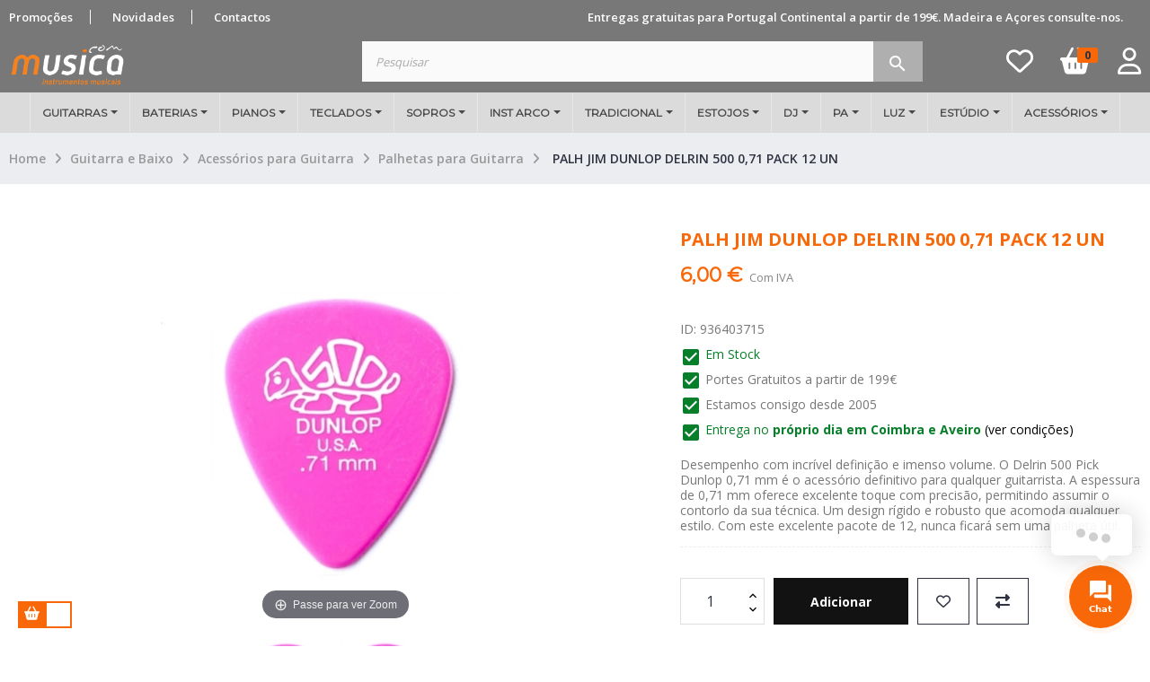

--- FILE ---
content_type: text/html; charset=utf-8
request_url: https://www.lojamusica.com/palhetas-para-guitarra-acessorios-para-guitarra/8339/palh-jim-dunlop-delrin-500-071-pack-12-un.html
body_size: 40167
content:
<!doctype html>
<html lang="pt"  class="laranja" >

  <head>
    
      
  <meta charset="utf-8">


  <meta http-equiv="x-ua-compatible" content="ie=edge">



      <link rel="canonical" href="https://www.lojamusica.com/palhetas-para-guitarra-acessorios-para-guitarra/8339/palh-jim-dunlop-delrin-500-071-pack-12-un.html">

  <title>PALH JIM DUNLOP DELRIN 500 0,71 PACK 12 UN - Produtos JIM DUNLOP ao melhor preço só na Loja Musica.com</title>
  <meta name="description" content="Desempenho com incrível definição e imenso volume. O Delrin 500 Pick Dunlop 0,71 mm é o acessório definitivo para qualquer guitarrista. A espessura de 0,71 mm oferece excelente toque com precisão, permitindo assumir o contorlo da sua técnica. Um design rígido e robusto que acomoda qualquer estilo. Com este excelente pacote de 12, nunca ficará sem uma palheta útil. - JIM DUNLOP - Desempenho com incrível definição e imenso volume. O Delrin 500 Pick Dunlop 0,71 mm é o acessório definitivo para qualquer guitarrista. A espessura de 0,71 mm oferece excelente toque com precisão, permitindo assumir o contorlo da sua técnica. Um design rígido e robusto que acomoda qualquer estilo. Com este excelente pacote de 12, nunca ficará sem uma palheta útil.">
  <meta name="keywords" content="palh, jim, dunlop, delrin, 500, 0,71, pack">
      <meta name="robots" content="index,index">
      
                  <link rel="alternate" href="https://www.lojamusica.com/palhetas-para-guitarra-acessorios-para-guitarra/8339/palh-jim-dunlop-delrin-500-071-pack-12-un.html" hreflang="pt-PT">
        



  <meta name="viewport" content="width=device-width, initial-scale=1">

<script type="text/javascript" src="https://www.lojamusica.com/js/jquery/jquery-1.11.0.min.js"></script>
  <link rel="icon" type="image/vnd.microsoft.icon" href="/img/favicon.ico?1767778644">
  <link rel="shortcut icon" type="image/x-icon" href="/img/favicon.ico?1767778644">


  

    <link rel="stylesheet" href="https://www.lojamusica.com/themes/musicacom/assets/css/theme.css" type="text/css" media="all">
  <link rel="stylesheet" href="https://www.lojamusica.com/modules/blockreassurance/views/dist/front.css" type="text/css" media="all">
  <link rel="stylesheet" href="https://www.lojamusica.com/modules/pssitemap/views/css/hind.css" type="text/css" media="all">
  <link rel="stylesheet" href="https://www.lojamusica.com/modules/pssitemap/views/css/mavenPro.css" type="text/css" media="all">
  <link rel="stylesheet" href="https://www.lojamusica.com/modules/pssitemap/views/css/notoSerif.css" type="text/css" media="all">
  <link rel="stylesheet" href="https://www.lojamusica.com/modules/pssitemap/views/css/bitter.css" type="text/css" media="all">
  <link rel="stylesheet" href="https://www.lojamusica.com/modules/ps_socialfollow/views/css/ps_socialfollow.css" type="text/css" media="all">
  <link rel="stylesheet" href="https://www.lojamusica.com/modules/relatedproducts//views/css/relatedproducts-list-a.css" type="text/css" media="all">
  <link rel="stylesheet" href="https://www.lojamusica.com/modules/relatedproducts//views/css/relatedproducts-global.css" type="text/css" media="all">
  <link rel="stylesheet" href="https://www.lojamusica.com/modules/relatedproducts//views/css/relatedproducts-column.css" type="text/css" media="all">
  <link rel="stylesheet" href="https://www.lojamusica.com/modules/relatedproducts//views/css/vendor/busy-load/app.min.css" type="text/css" media="all">
  <link rel="stylesheet" href="https://www.lojamusica.com/modules/paypal/views/css/paypal_fo.css" type="text/css" media="all">
  <link rel="stylesheet" href="https://www.lojamusica.com/modules/lgcookieslaw/views/css/plugins/tooltipster/tooltipster.bundle.min.css" type="text/css" media="all">
  <link rel="stylesheet" href="https://www.lojamusica.com/modules/lgcookieslaw/views/css/plugins/tooltipster/tooltipster.borderless.min.css" type="text/css" media="all">
  <link rel="stylesheet" href="https://www.lojamusica.com/modules/lgcookieslaw/views/css/lgcookieslaw_1_1.css" type="text/css" media="all">
  <link rel="stylesheet" href="https://www.lojamusica.com/modules/lgcookieslaw/views/css/front.css" type="text/css" media="all">
  <link rel="stylesheet" href="https://www.lojamusica.com/themes/musicacom/modules/leoblog/views/css/leoblog.css" type="text/css" media="all">
  <link rel="stylesheet" href="https://www.lojamusica.com/themes/musicacom/modules/leoslideshow/views/css/typo/typo.css" type="text/css" media="all">
  <link rel="stylesheet" href="https://www.lojamusica.com/themes/musicacom/modules/leoslideshow/views/css/iView/iview.css" type="text/css" media="all">
  <link rel="stylesheet" href="https://www.lojamusica.com/themes/musicacom/modules/leoslideshow/views/css/iView/skin_4_responsive/style.css" type="text/css" media="all">
  <link rel="stylesheet" href="https://www.lojamusica.com/modules/leofeature/views/css/jquery.mCustomScrollbar.css" type="text/css" media="all">
  <link rel="stylesheet" href="https://www.lojamusica.com/themes/musicacom/modules/leofeature/views/css/front.css" type="text/css" media="all">
  <link rel="stylesheet" href="https://www.lojamusica.com/modules/leoquicklogin/views/css/front.css" type="text/css" media="all">
  <link rel="stylesheet" href="https://www.lojamusica.com/modules/leoquicklogin/views/css/font-awesome.min.css" type="text/css" media="all">
  <link rel="stylesheet" href="https://www.lojamusica.com/modules/multibanco/views/css/multibanco_16.css" type="text/css" media="all">
  <link rel="stylesheet" href="https://www.lojamusica.com/modules/ets_megamenu/views/css/font-awesome.css" type="text/css" media="all">
  <link rel="stylesheet" href="https://www.lojamusica.com/modules/ets_megamenu/views/css/animate.css" type="text/css" media="all">
  <link rel="stylesheet" href="https://www.lojamusica.com/modules/ets_contactform7/views/css/date.css" type="text/css" media="all">
  <link rel="stylesheet" href="https://www.lojamusica.com/modules/ets_contactform7/views/css/style.css" type="text/css" media="all">
  <link rel="stylesheet" href="https://www.lojamusica.com/modules/psproductcountdown/views/css/front.css" type="text/css" media="all">
  <link rel="stylesheet" href="https://www.lojamusica.com/modules/psproductcountdown/views/css/themes/1-simple.css" type="text/css" media="all">
  <link rel="stylesheet" href="https://www.lojamusica.com/modules/ets_seo/views/css/front.css" type="text/css" media="all">
  <link rel="stylesheet" href="https://www.lojamusica.com/modules/ambjolisearch/views/css/jolisearch-common.css" type="text/css" media="all">
  <link rel="stylesheet" href="https://www.lojamusica.com/modules/ambjolisearch/views/css/jolisearch-autocomplete.css" type="text/css" media="all">
  <link rel="stylesheet" href="https://www.lojamusica.com/modules/get3emptycategory//views/css/front.css" type="text/css" media="all">
  <link rel="stylesheet" href="https://www.lojamusica.com/modules/arcontactus/views/css/jquery.contactus.min.css" type="text/css" media="all">
  <link rel="stylesheet" href="https://www.lojamusica.com/modules/arcontactus/views/css/generated-desktop.css" type="text/css" media="all">
  <link rel="stylesheet" href="https://www.lojamusica.com/modules/pspaccesibility//views/css/front.css" type="text/css" media="all">
  <link rel="stylesheet" href="https://www.lojamusica.com/js/jquery/ui/themes/base/minified/jquery-ui.min.css" type="text/css" media="all">
  <link rel="stylesheet" href="https://www.lojamusica.com/js/jquery/ui/themes/base/minified/jquery.ui.theme.min.css" type="text/css" media="all">
  <link rel="stylesheet" href="https://www.lojamusica.com/js/jquery/plugins/fancybox/jquery.fancybox.css" type="text/css" media="all">
  <link rel="stylesheet" href="https://www.lojamusica.com/modules/lgcookieslaw/views/css/lgcookieslaw_1_1.css" type="text/css" media="all">
  <link rel="stylesheet" href="https://www.lojamusica.com/modules/lgcookieslaw/views/css/front.css" type="text/css" media="all">
  <link rel="stylesheet" href="https://www.lojamusica.com/modules/blockgrouptop/views/css/blockgrouptop.css" type="text/css" media="all">
  <link rel="stylesheet" href="https://www.lojamusica.com/themes/musicacom/modules/leoproductsearch/views/css/leosearch.css" type="text/css" media="all">
  <link rel="stylesheet" href="https://www.lojamusica.com/modules/leoproductsearch/views/css/jquery.autocomplete_productsearch.css" type="text/css" media="all">
  <link rel="stylesheet" href="https://fonts.googleapis.com/css?family=Montserrat" type="text/css" media="all">
  <link rel="stylesheet" href="https://www.lojamusica.com/modules/ets_megamenu/views/css/megamenu.css" type="text/css" media="all">
  <link rel="stylesheet" href="https://www.lojamusica.com/modules/ets_megamenu/views/css/fix17.css" type="text/css" media="all">
  <link rel="stylesheet" href="https://www.lojamusica.com/themes/musicacom/assets/css/custom.css" type="text/css" media="all">
  <link rel="stylesheet" href="https://www.lojamusica.com/modules/appagebuilder/views/css/animate.css" type="text/css" media="all">
  <link rel="stylesheet" href="https://www.lojamusica.com/themes/musicacom/modules/appagebuilder/views/css/owl.carousel.css" type="text/css" media="all">
  <link rel="stylesheet" href="https://www.lojamusica.com/themes/musicacom/modules/appagebuilder/views/css/owl.theme.css" type="text/css" media="all">
  <link rel="stylesheet" href="https://www.lojamusica.com/themes/musicacom/modules/appagebuilder/views/css/slick-theme.css" type="text/css" media="all">
  <link rel="stylesheet" href="https://www.lojamusica.com/themes/musicacom/modules/appagebuilder/views/css/slick.css" type="text/css" media="all">
  <link rel="stylesheet" href="https://www.lojamusica.com/modules/appagebuilder/views/css/jquery.fullPage.css" type="text/css" media="all">
  <link rel="stylesheet" href="https://www.lojamusica.com/themes/musicacom/modules/appagebuilder/views/css/styles.css" type="text/css" media="all">
  <link rel="stylesheet" href="https://www.lojamusica.com/modules/appagebuilder/views/css/unique.css" type="text/css" media="all">
  <link rel="stylesheet" href="https://www.lojamusica.com/themes/musicacom/modules/appagebuilder/views/css/skins/laranja/skin.css" type="text/css" media="all">
  <link rel="stylesheet" href="https://www.lojamusica.com/themes/musicacom/modules/appagebuilder/views/css/profiles/profile1565193440.css" type="text/css" media="all">



    


  

  <script type="text/javascript">
        var LEO_COOKIE_THEME = "LEO_ANOA_PANEL_CONFIG";
        var add_cart_error = "An error occurred while processing your request. Please try again";
        var ajaxsearch = "1";
        var buttoncompare_title_add = "Comparar";
        var buttoncompare_title_remove = "Remover da compara\u00e7\u00e3o";
        var buttonwishlist_title_add = "Add to Wishlist";
        var buttonwishlist_title_remove = "Remove from WishList";
        var comparator_max_item = 3;
        var compared_products = [];
        var enable_dropdown_defaultcart = 1;
        var enable_flycart_effect = 1;
        var enable_notification = 1;
        var height_cart_item = "115";
        var isLogged = false;
        var jolisearch = {"amb_joli_search_action":"https:\/\/www.lojamusica.com\/module\/ambjolisearch\/jolisearch","amb_joli_search_link":"https:\/\/www.lojamusica.com\/module\/ambjolisearch\/jolisearch","amb_joli_search_controller":"jolisearch","blocksearch_type":"top","show_cat_desc":0,"ga_acc":0,"id_lang":1,"url_rewriting":1,"use_autocomplete":2,"minwordlen":1,"l_products":"Produtos","l_manufacturers":"Marcas","l_categories":"Categorias","l_no_results_found":"N\u00e3o foram encontrados resultados","l_more_results":"Mais resultados \u00bb","ENT_QUOTES":3,"search_ssl":true,"self":"\/home\/musicacom\/public_html\/modules\/ambjolisearch","position":{"my":"left top","at":"left bottom","collision":"flipfit none"},"classes":"ps17","display_manufacturer":"","display_category":"","theme":"autocomplete"};
        var labels = {"lectorPantalla":"Leitor de Ecr\u00e3","activar":"Ativado","voz":"Voz","volumen":"Volume","velocidad":"Velocidade","modoContraste":"Modo contraste","fuente":"Fonte","tamanoFuente":"Tamanho da fonte","normal":"Normal","modoDaltonico":"Modo Dalt\u00f3nico","ajustarColores":"Ajustar cores","cursor":"Cursor","blanco":"Branco","negro":"Preto","reestablecer":"Limpar","desactivarContraste":"Desativar Contraste","tamano":"Tamanho"};
        var leo_push = 0;
        var leo_search_url = "https:\/\/www.lojamusica.com\/module\/leoproductsearch\/productsearch";
        var leo_token = "fd22a454bc70e8739c7c4d94ded4d794";
        var leoproductsearch_static_token = "fd22a454bc70e8739c7c4d94ded4d794";
        var leoproductsearch_token = "a801a55aff6f8b582f0d6da26124a7f0";
        var lf_is_gen_rtl = false;
        var lps_show_product_img = "1";
        var lps_show_product_price = "1";
        var lql_ajax_url = "https:\/\/www.lojamusica.com\/module\/leoquicklogin\/leocustomer";
        var lql_is_gen_rtl = false;
        var lql_module_dir = "\/modules\/leoquicklogin\/";
        var lql_myaccount_url = "https:\/\/www.lojamusica.com\/conta";
        var lql_redirect = "";
        var number_cartitem_display = 3;
        var numpro_display = "100";
        var pixel_fc = "https:\/\/www.lojamusica.com\/module\/pspixel\/FrontAjaxPixel";
        var prestashop = {"cart":{"products":[],"totals":{"total":{"type":"total","label":"Total","amount":0,"value":"0,00\u00a0\u20ac"},"total_including_tax":{"type":"total","label":"Total (com IVA)","amount":0,"value":"0,00\u00a0\u20ac"},"total_excluding_tax":{"type":"total","label":"Total (sem IVA)","amount":0,"value":"0,00\u00a0\u20ac"}},"subtotals":{"products":{"type":"products","label":"Subtotal","amount":0,"value":"0,00\u00a0\u20ac"},"discounts":null,"shipping":{"type":"shipping","label":"Envio","amount":0,"value":"Gr\u00e1tis"},"tax":{"type":"tax","label":"Impostos inclu\u00eddos","amount":0,"value":"0,00\u00a0\u20ac"}},"products_count":0,"summary_string":"0 artigos","vouchers":{"allowed":1,"added":[]},"discounts":[],"minimalPurchase":0,"minimalPurchaseRequired":""},"currency":{"name":"Euro","iso_code":"EUR","iso_code_num":"978","sign":"\u20ac"},"customer":{"lastname":null,"firstname":null,"email":null,"birthday":null,"newsletter":null,"newsletter_date_add":null,"optin":null,"website":null,"company":null,"siret":null,"ape":null,"is_logged":false,"gender":{"type":null,"name":null},"addresses":[]},"language":{"name":"Portugu\u00eas (Portuguese)","iso_code":"pt","locale":"pt-PT","language_code":"pt-PT","is_rtl":"0","date_format_lite":"d-m-Y","date_format_full":"d-m-Y H:i:s","id":1},"page":{"title":"","canonical":null,"meta":{"title":"PALH JIM DUNLOP DELRIN 500 0,71 PACK 12 UN","description":"Desempenho com incr\u00edvel defini\u00e7\u00e3o e imenso volume. O Delrin 500 Pick Dunlop 0,71 mm \u00e9 o acess\u00f3rio definitivo para qualquer guitarrista. A espessura de 0,71 mm ","keywords":"palh, jim, dunlop, delrin, 500, 0,71, pack","robots":"index"},"page_name":"product","body_classes":{"lang-pt":true,"lang-rtl":false,"country-PT":true,"currency-EUR":true,"layout-full-width":true,"page-product":true,"tax-display-enabled":true,"product-id-8339":true,"product-PALH JIM DUNLOP DELRIN 500 0,71 PACK 12 UN":true,"product-id-category-21":true,"product-id-manufacturer-258":true,"product-id-supplier-0":true,"product-available-for-order":true},"admin_notifications":[]},"shop":{"name":"Loja Musica.com","logo":"\/img\/loja-musicacom-logo-1767778644.jpg","stores_icon":"\/img\/logo_stores.png","favicon":"\/img\/favicon.ico"},"urls":{"base_url":"https:\/\/www.lojamusica.com\/","current_url":"https:\/\/www.lojamusica.com\/palhetas-para-guitarra-acessorios-para-guitarra\/8339\/palh-jim-dunlop-delrin-500-071-pack-12-un.html","shop_domain_url":"https:\/\/www.lojamusica.com","img_ps_url":"https:\/\/www.lojamusica.com\/img\/","img_cat_url":"https:\/\/www.lojamusica.com\/img\/c\/","img_lang_url":"https:\/\/www.lojamusica.com\/img\/l\/","img_prod_url":"https:\/\/www.lojamusica.com\/img\/p\/","img_manu_url":"https:\/\/www.lojamusica.com\/img\/m\/","img_sup_url":"https:\/\/www.lojamusica.com\/img\/su\/","img_ship_url":"https:\/\/www.lojamusica.com\/img\/s\/","img_store_url":"https:\/\/www.lojamusica.com\/img\/st\/","img_col_url":"https:\/\/www.lojamusica.com\/img\/co\/","img_url":"https:\/\/www.lojamusica.com\/themes\/musicacom\/assets\/img\/","css_url":"https:\/\/www.lojamusica.com\/themes\/musicacom\/assets\/css\/","js_url":"https:\/\/www.lojamusica.com\/themes\/musicacom\/assets\/js\/","pic_url":"https:\/\/www.lojamusica.com\/upload\/","pages":{"address":"https:\/\/www.lojamusica.com\/endereco","addresses":"https:\/\/www.lojamusica.com\/enderecos","authentication":"https:\/\/www.lojamusica.com\/autenticacao","cart":"https:\/\/www.lojamusica.com\/carrinho","category":"https:\/\/www.lojamusica.com\/index.php?controller=category","cms":"https:\/\/www.lojamusica.com\/index.php?controller=cms","contact":"https:\/\/www.lojamusica.com\/contactos","discount":"https:\/\/www.lojamusica.com\/descontos","guest_tracking":"https:\/\/www.lojamusica.com\/seguimento-de-visitante","history":"https:\/\/www.lojamusica.com\/historico-encomendas","identity":"https:\/\/www.lojamusica.com\/identidade","index":"https:\/\/www.lojamusica.com\/","my_account":"https:\/\/www.lojamusica.com\/conta","order_confirmation":"https:\/\/www.lojamusica.com\/confirmacao-encomenda","order_detail":"https:\/\/www.lojamusica.com\/index.php?controller=order-detail","order_follow":"https:\/\/www.lojamusica.com\/acompanhar-encomenda","order":"https:\/\/www.lojamusica.com\/finalizar-encomenda","order_return":"https:\/\/www.lojamusica.com\/index.php?controller=order-return","order_slip":"https:\/\/www.lojamusica.com\/nota-de-encomenda","pagenotfound":"https:\/\/www.lojamusica.com\/404","password":"https:\/\/www.lojamusica.com\/recuperar-password","pdf_invoice":"https:\/\/www.lojamusica.com\/index.php?controller=pdf-invoice","pdf_order_return":"https:\/\/www.lojamusica.com\/index.php?controller=pdf-order-return","pdf_order_slip":"https:\/\/www.lojamusica.com\/index.php?controller=pdf-order-slip","prices_drop":"https:\/\/www.lojamusica.com\/promocoes","product":"https:\/\/www.lojamusica.com\/index.php?controller=product","search":"https:\/\/www.lojamusica.com\/pesquisa","sitemap":"https:\/\/www.lojamusica.com\/mapa do site","stores":"https:\/\/www.lojamusica.com\/lojas","supplier":"https:\/\/www.lojamusica.com\/fornecedores","register":"https:\/\/www.lojamusica.com\/autenticacao?create_account=1","order_login":"https:\/\/www.lojamusica.com\/finalizar-encomenda?login=1"},"alternative_langs":{"pt-PT":"https:\/\/www.lojamusica.com\/palhetas-para-guitarra-acessorios-para-guitarra\/8339\/palh-jim-dunlop-delrin-500-071-pack-12-un.html"},"theme_assets":"\/themes\/musicacom\/assets\/","actions":{"logout":"https:\/\/www.lojamusica.com\/?mylogout="},"no_picture_image":{"bySize":{"small_default":{"url":"https:\/\/www.lojamusica.com\/img\/p\/pt-default-small_default.jpg","width":180,"height":76},"cart_default":{"url":"https:\/\/www.lojamusica.com\/img\/p\/pt-default-cart_default.jpg","width":125,"height":125},"home_default":{"url":"https:\/\/www.lojamusica.com\/img\/p\/pt-default-home_default.jpg","width":250,"height":250},"medium_default":{"url":"https:\/\/www.lojamusica.com\/img\/p\/pt-default-medium_default.jpg","width":452,"height":452},"large_default":{"url":"https:\/\/www.lojamusica.com\/img\/p\/pt-default-large_default.jpg","width":800,"height":800}},"small":{"url":"https:\/\/www.lojamusica.com\/img\/p\/pt-default-small_default.jpg","width":180,"height":76},"medium":{"url":"https:\/\/www.lojamusica.com\/img\/p\/pt-default-home_default.jpg","width":250,"height":250},"large":{"url":"https:\/\/www.lojamusica.com\/img\/p\/pt-default-large_default.jpg","width":800,"height":800},"legend":""}},"configuration":{"display_taxes_label":true,"display_prices_tax_incl":true,"is_catalog":false,"show_prices":true,"opt_in":{"partner":false},"quantity_discount":{"type":"price","label":"Pre\u00e7o"},"voucher_enabled":1,"return_enabled":0},"field_required":[],"breadcrumb":{"links":[{"title":"Home","url":"https:\/\/www.lojamusica.com\/"},{"title":"Guitarra e Baixo","url":"https:\/\/www.lojamusica.com\/5guitarra-e-baixo"},{"title":"Acess\u00f3rios para Guitarra","url":"https:\/\/www.lojamusica.com\/20guitarra-e-baixo-acessorios-para-guitarra"},{"title":"Palhetas para Guitarra","url":"https:\/\/www.lojamusica.com\/21palhetas-para-guitarra-acessorios-para-guitarra"},{"title":"PALH JIM DUNLOP DELRIN 500 0,71 PACK 12 UN","url":"https:\/\/www.lojamusica.com\/palhetas-para-guitarra-acessorios-para-guitarra\/8339\/palh-jim-dunlop-delrin-500-071-pack-12-un.html"}],"count":5},"link":{"protocol_link":"https:\/\/","protocol_content":"https:\/\/"},"time":1769236648,"static_token":"fd22a454bc70e8739c7c4d94ded4d794","token":"a801a55aff6f8b582f0d6da26124a7f0"};
        var productcompare_add = "The product has been added to list compare";
        var productcompare_add_error = "An error occurred while adding. Please try again";
        var productcompare_max_item = "You cannot add more than 3 product(s) to the product comparison";
        var productcompare_remove = "The product was successfully removed from list compare";
        var productcompare_remove_error = "An error occurred while removing. Please try again";
        var productcompare_url = "https:\/\/www.lojamusica.com\/module\/leofeature\/productscompare";
        var productcompare_viewlistcompare = "View list compare";
        var psemailsubscription_subscription = "https:\/\/www.lojamusica.com\/module\/ps_emailsubscription\/subscription";
        var pspWidgetColors = {"primary":"#000000","secondary":"#FFFFFF","auxiliar":"#FFFFFF","text":"#000000"};
        var pspWidgetPosition = {"horizontal":"left","vertical":"bottom"};
        var psr_icon_color = "#F86808";
        var show_popup = 0;
        var text_no_product = "Don't have products";
        var text_results_count = "results";
        var type_dropdown_defaultcart = "slidebar_bottom";
        var type_flycart_effect = "fade";
        var url_leoproductattribute = "https:\/\/www.lojamusica.com\/module\/leofeature\/LeoProductAttribute";
        var width_cart_item = "265";
        var wishlist_add = "The product was successfully added to your wishlist";
        var wishlist_cancel_txt = "Cancelar";
        var wishlist_confirm_del_txt = "Delete selected item?";
        var wishlist_del_default_txt = "Cannot delete default wishlist";
        var wishlist_email_txt = "Email";
        var wishlist_loggin_required = "You must be logged in to manage your wishlist";
        var wishlist_ok_txt = "Ok";
        var wishlist_quantity_required = "You must enter a quantity";
        var wishlist_remove = "The product was successfully removed from your wishlist";
        var wishlist_reset_txt = "Reinicializar";
        var wishlist_send_txt = "Enviar";
        var wishlist_send_wishlist_txt = "Send wishlist";
        var wishlist_url = "https:\/\/www.lojamusica.com\/module\/leofeature\/mywishlist";
        var wishlist_viewwishlist = "View your wishlist";
      </script>
<script type="text/javascript">
	var choosefile_text = "Escolher ficheiro";
	var turnoff_popup_text = "Não mostrar o popup novamente";
	
	var size_item_quickview = 113;
	var style_scroll_quickview = 'vertical';
	
	var size_item_page = 113;
	var style_scroll_page = 'horizontal';
	
	var size_item_quickview_attr = 113;	
	var style_scroll_quickview_attr = 'vertical';
	
	var size_item_popup = 113;
	var style_scroll_popup = 'vertical';
</script>


  <script type="text/javascript">
    var lgcookieslaw_consent_mode = 1;
    var lgcookieslaw_ms_consent_mode = 1;
    var lgcookieslaw_banner_url_ajax_controller = "https://www.lojamusica.com/module/lgcookieslaw/ajax";     var lgcookieslaw_cookie_values = null;     var lgcookieslaw_saved_preferences = 0;
    var lgcookieslaw_ajax_calls_token = "68fe9f04b345dae6cd392a86495700af";
    var lgcookieslaw_reload = 1;
    var lgcookieslaw_block_navigation = 0;
    var lgcookieslaw_banner_position = 3;
    var lgcookieslaw_show_fixed_button = 1;
    var lgcookieslaw_save_user_consent = 1;
    var lgcookieslaw_reject_cookies_when_closing_banner = 0;
    var lgcookieslaw_id_banner = "69304d5239717";
</script>


<!-- Magic Zoom Plus Prestashop module version v5.10.0 [v1.6.92:v5.3.7] -->
<script type="text/javascript">window["mgctlbx$Pltm"] = "Prestashop";</script>
<link type="text/css" href="/modules/magiczoomplus/views/css/magiczoomplus.css" rel="stylesheet" media="screen" />
<link type="text/css" href="/modules/magiczoomplus/views/css/magiczoomplus.module.css" rel="stylesheet" media="screen" />
<script type="text/javascript" src="/modules/magiczoomplus/views/js/magiczoomplus.js"></script>
<script type="text/javascript" src="/modules/magiczoomplus/views/js/magictoolbox.utils.js"></script>
<script type="text/javascript">
	var mzOptions = {
		'zoomWidth':'auto',
		'zoomHeight':'auto',
		'zoomPosition':'right',
		'zoomDistance':15,
		'selectorTrigger':'click',
		'transitionEffect':true,
		'lazyZoom':true,
		'rightClick':false,
		'cssClass':'',
		'zoomMode':'zoom',
		'zoomOn':'hover',
		'upscale':true,
		'smoothing':true,
		'variableZoom':false,
		'zoomCaption':'off',
		'expand':'window',
		'expandZoomMode':'zoom',
		'expandZoomOn':'click',
		'expandCaption':true,
		'closeOnClickOutside':true,
		'hint':'once',
		'textHoverZoomHint':'Passe para ver Zoom',
		'textClickZoomHint':'Clique para zoom',
		'textExpandHint':'Clique para expandir',
		'textBtnClose':'Fechar',
		'textBtnNext':'Próximo',
		'textBtnPrev':'Anterior'
	}
</script>
<script type="text/javascript">
	var mzMobileOptions = {
		'zoomMode':'off',
		'textHoverZoomHint':'Clique para zoom',
		'textClickZoomHint':'Clique 2x para zoom',
		'textExpandHint':'Clique para expandir'
	}
</script>

<script type="text/javascript">
    var isPrestaShop15x = true;
    var isPrestaShop1541 = true;
    var isPrestaShop156x = true;
    var isPrestaShop16x = true;
    var isPrestaShop17x = true;
    var mEvent = 'click';
    var originalLayout = false;
    var m360AsPrimaryImage = true && (typeof(window['Magic360']) != 'undefined');
    var useMagicScroll = false;
    var scrollItems = 3;
    var isProductMagicZoomReady = false;
    var allowHighlightActiveSelectorOnUpdate = true;
    mzOptions['onZoomReady'] = function(id) {
        //console.log('MagicZoomPlus onZoomReady: ', id);
        if (id == 'MagicZoomPlusImageMainImage') {
            isProductMagicZoomReady = true;
        }
    }
    mzOptions['onUpdate'] = function(id, oldA, newA) {
        //console.log('MagicZoomPlus onUpdate: ', id);
        if (allowHighlightActiveSelectorOnUpdate) {
            mtHighlightActiveSelector(newA);
        }
        allowHighlightActiveSelectorOnUpdate = true;
    }


</script>
<script type="text/javascript" src="/modules/magiczoomplus/views/js/product17.js"></script>

<script type="text/javascript" src="/modules/magiczoomplus/views/js/switch.js"></script>
<style>.ets_mm_megamenu .mm_menus_li h4,
.ets_mm_megamenu .mm_menus_li h5,
.ets_mm_megamenu .mm_menus_li h6,
.ets_mm_megamenu .mm_menus_li h1,
.ets_mm_megamenu .mm_menus_li h2,
.ets_mm_megamenu .mm_menus_li h3,
.ets_mm_megamenu .mm_menus_li h4 *:not(i),
.ets_mm_megamenu .mm_menus_li h5 *:not(i),
.ets_mm_megamenu .mm_menus_li h6 *:not(i),
.ets_mm_megamenu .mm_menus_li h1 *:not(i),
.ets_mm_megamenu .mm_menus_li h2 *:not(i),
.ets_mm_megamenu .mm_menus_li h3 *:not(i),
.ets_mm_megamenu .mm_menus_li > a{
    font-family: 'Montserrat';
}
.ets_mm_megamenu *:not(.fa):not(i){
    font-family: 'Montserrat';
}

.ets_mm_block *{
    font-size: 11px;
}    

@media (min-width: 768px){
/*layout 1*/
    .ets_mm_megamenu.layout_layout1{
        background: #dbdbdb;
    }
    .layout_layout1 .ets_mm_megamenu_content{
      background: linear-gradient(#FFFFFF, #F2F2F2) repeat scroll 0 0 rgba(0, 0, 0, 0);
      background: -webkit-linear-gradient(#FFFFFF, #F2F2F2) repeat scroll 0 0 rgba(0, 0, 0, 0);
      background: -o-linear-gradient(#FFFFFF, #F2F2F2) repeat scroll 0 0 rgba(0, 0, 0, 0);
    }
    .ets_mm_megamenu.layout_layout1:not(.ybc_vertical_menu) .mm_menus_ul{
         background: #dbdbdb;
    }

    #header .layout_layout1:not(.ybc_vertical_menu) .mm_menus_li > a,
    .layout_layout1 .ybc-menu-vertical-button,
    .layout_layout1 .mm_extra_item *{
        color: #484848
    }
    .layout_layout1 .ybc-menu-vertical-button .ybc-menu-button-toggle_icon_default .icon-bar{
        background-color: #484848
    }
    .layout_layout1 .mm_menus_li:hover > a, 
    .layout_layout1 .mm_menus_li.active > a,
    #header .layout_layout1 .mm_menus_li:hover > a,
    #header .layout_layout1 .mm_menus_li.menu_hover > a,
    .layout_layout1:hover .ybc-menu-vertical-button,
    .layout_layout1 .mm_extra_item button[type="submit"]:hover i,
    #header .layout_layout1 .mm_menus_li.active > a{
        color: #f86808;
    }
    
    .layout_layout1:not(.ybc_vertical_menu) .mm_menus_li > a:before,
    .layout_layout1.ybc_vertical_menu:hover .ybc-menu-vertical-button:before,
    .layout_layout1:hover .ybc-menu-vertical-button .ybc-menu-button-toggle_icon_default .icon-bar,
    .ybc-menu-vertical-button.layout_layout1:hover{background-color: #f86808;}
    
    .layout_layout1:not(.ybc_vertical_menu) .mm_menus_li:hover > a,
    .layout_layout1:not(.ybc_vertical_menu) .mm_menus_li.menu_hover > a,
    .ets_mm_megamenu.layout_layout1.ybc_vertical_menu:hover,
    #header .layout_layout1:not(.ybc_vertical_menu) .mm_menus_li:hover > a,
    #header .layout_layout1:not(.ybc_vertical_menu) .mm_menus_li.menu_hover > a,
    .ets_mm_megamenu.layout_layout1.ybc_vertical_menu:hover{
        background: #dbdbdb;
    }
    
    .layout_layout1.ets_mm_megamenu .mm_columns_ul,
    .layout_layout1.ybc_vertical_menu .mm_menus_ul{
        background-color: #ffffff;
    }
    #header .layout_layout1 .ets_mm_block_content a,
    #header .layout_layout1 .ets_mm_block_content p,
    .layout_layout1.ybc_vertical_menu .mm_menus_li > a,
    #header .layout_layout1.ybc_vertical_menu .mm_menus_li > a{
        color: #414141;
    }
    
    .layout_layout1 .mm_columns_ul h1,
    .layout_layout1 .mm_columns_ul h2,
    .layout_layout1 .mm_columns_ul h3,
    .layout_layout1 .mm_columns_ul h4,
    .layout_layout1 .mm_columns_ul h5,
    .layout_layout1 .mm_columns_ul h6,
    .layout_layout1 .mm_columns_ul .ets_mm_block > h1 a,
    .layout_layout1 .mm_columns_ul .ets_mm_block > h2 a,
    .layout_layout1 .mm_columns_ul .ets_mm_block > h3 a,
    .layout_layout1 .mm_columns_ul .ets_mm_block > h4 a,
    .layout_layout1 .mm_columns_ul .ets_mm_block > h5 a,
    .layout_layout1 .mm_columns_ul .ets_mm_block > h6 a,
    #header .layout_layout1 .mm_columns_ul .ets_mm_block > h1 a,
    #header .layout_layout1 .mm_columns_ul .ets_mm_block > h2 a,
    #header .layout_layout1 .mm_columns_ul .ets_mm_block > h3 a,
    #header .layout_layout1 .mm_columns_ul .ets_mm_block > h4 a,
    #header .layout_layout1 .mm_columns_ul .ets_mm_block > h5 a,
    #header .layout_layout1 .mm_columns_ul .ets_mm_block > h6 a,
    .layout_layout1 .mm_columns_ul .h1,
    .layout_layout1 .mm_columns_ul .h2,
    .layout_layout1 .mm_columns_ul .h3,
    .layout_layout1 .mm_columns_ul .h4,
    .layout_layout1 .mm_columns_ul .h5,
    .layout_layout1 .mm_columns_ul .h6{
        color: #f86808;
    }
    
    
    .layout_layout1 li:hover > a,
    .layout_layout1 li > a:hover,
    .layout_layout1 .mm_tabs_li.open .mm_tab_toggle_title,
    .layout_layout1 .mm_tabs_li.open .mm_tab_toggle_title a,
    .layout_layout1 .mm_tabs_li:hover .mm_tab_toggle_title,
    .layout_layout1 .mm_tabs_li:hover .mm_tab_toggle_title a,
    #header .layout_layout1 .mm_tabs_li.open .mm_tab_toggle_title,
    #header .layout_layout1 .mm_tabs_li.open .mm_tab_toggle_title a,
    #header .layout_layout1 .mm_tabs_li:hover .mm_tab_toggle_title,
    #header .layout_layout1 .mm_tabs_li:hover .mm_tab_toggle_title a,
    .layout_layout1.ybc_vertical_menu .mm_menus_li > a,
    #header .layout_layout1 li:hover > a,
    .layout_layout1.ybc_vertical_menu .mm_menus_li:hover > a,
    #header .layout_layout1.ybc_vertical_menu .mm_menus_li:hover > a,
    #header .layout_layout1 .mm_columns_ul .mm_block_type_product .product-title > a:hover,
    #header .layout_layout1 li > a:hover{color: #f86808;}
    
    
/*end layout 1*/
    
    
    /*layout 2*/
    .ets_mm_megamenu.layout_layout2{
        background-color: #3cabdb;
    }
    
    #header .layout_layout2:not(.ybc_vertical_menu) .mm_menus_li > a,
    .layout_layout2 .ybc-menu-vertical-button,
    .layout_layout2 .mm_extra_item *{
        color: #ffffff
    }
    .layout_layout2 .ybc-menu-vertical-button .ybc-menu-button-toggle_icon_default .icon-bar{
        background-color: #ffffff
    }
    .layout_layout2:not(.ybc_vertical_menu) .mm_menus_li:hover > a, 
    .layout_layout2:not(.ybc_vertical_menu) .mm_menus_li.active > a,
    #header .layout_layout2:not(.ybc_vertical_menu) .mm_menus_li:hover > a,
    .layout_layout2:hover .ybc-menu-vertical-button,
    .layout_layout2 .mm_extra_item button[type="submit"]:hover i,
    #header .layout_layout2:not(.ybc_vertical_menu) .mm_menus_li.active > a{color: #ffffff;}
    
    .layout_layout2:hover .ybc-menu-vertical-button .ybc-menu-button-toggle_icon_default .icon-bar{
        background-color: #ffffff;
    }
    .layout_layout2:not(.ybc_vertical_menu) .mm_menus_li:hover > a,
    #header .layout_layout2:not(.ybc_vertical_menu) .mm_menus_li:hover > a,
    .ets_mm_megamenu.layout_layout2.ybc_vertical_menu:hover{
        background-color: #50b4df;
    }
    
    .layout_layout2.ets_mm_megamenu .mm_columns_ul,
    .layout_layout2.ybc_vertical_menu .mm_menus_ul{
        background-color: #ffffff;
    }
    #header .layout_layout2 .ets_mm_block_content a,
    .layout_layout2.ybc_vertical_menu .mm_menus_li > a,
    #header .layout_layout2.ybc_vertical_menu .mm_menus_li > a,
    #header .layout_layout2 .ets_mm_block_content p{
        color: #666666;
    }
    
    .layout_layout2 .mm_columns_ul h1,
    .layout_layout2 .mm_columns_ul h2,
    .layout_layout2 .mm_columns_ul h3,
    .layout_layout2 .mm_columns_ul h4,
    .layout_layout2 .mm_columns_ul h5,
    .layout_layout2 .mm_columns_ul h6,
    .layout_layout2 .mm_columns_ul .ets_mm_block > h1 a,
    .layout_layout2 .mm_columns_ul .ets_mm_block > h2 a,
    .layout_layout2 .mm_columns_ul .ets_mm_block > h3 a,
    .layout_layout2 .mm_columns_ul .ets_mm_block > h4 a,
    .layout_layout2 .mm_columns_ul .ets_mm_block > h5 a,
    .layout_layout2 .mm_columns_ul .ets_mm_block > h6 a,
    #header .layout_layout2 .mm_columns_ul .ets_mm_block > h1 a,
    #header .layout_layout2 .mm_columns_ul .ets_mm_block > h2 a,
    #header .layout_layout2 .mm_columns_ul .ets_mm_block > h3 a,
    #header .layout_layout2 .mm_columns_ul .ets_mm_block > h4 a,
    #header .layout_layout2 .mm_columns_ul .ets_mm_block > h5 a,
    #header .layout_layout2 .mm_columns_ul .ets_mm_block > h6 a,
    .layout_layout2 .mm_columns_ul .h1,
    .layout_layout2 .mm_columns_ul .h2,
    .layout_layout2 .mm_columns_ul .h3,
    .layout_layout2 .mm_columns_ul .h4,
    .layout_layout2 .mm_columns_ul .h5,
    .layout_layout2 .mm_columns_ul .h6{
        color: #414141;
    }
    
    
    .layout_layout2 li:hover > a,
    .layout_layout2 li > a:hover,
    .layout_layout2 .mm_tabs_li.open .mm_tab_toggle_title,
    .layout_layout2 .mm_tabs_li.open .mm_tab_toggle_title a,
    .layout_layout2 .mm_tabs_li:hover .mm_tab_toggle_title,
    .layout_layout2 .mm_tabs_li:hover .mm_tab_toggle_title a,
    #header .layout_layout2 .mm_tabs_li.open .mm_tab_toggle_title,
    #header .layout_layout2 .mm_tabs_li.open .mm_tab_toggle_title a,
    #header .layout_layout2 .mm_tabs_li:hover .mm_tab_toggle_title,
    #header .layout_layout2 .mm_tabs_li:hover .mm_tab_toggle_title a,
    #header .layout_layout2 li:hover > a,
    .layout_layout2.ybc_vertical_menu .mm_menus_li > a,
    .layout_layout2.ybc_vertical_menu .mm_menus_li:hover > a,
    #header .layout_layout2.ybc_vertical_menu .mm_menus_li:hover > a,
    #header .layout_layout2 .mm_columns_ul .mm_block_type_product .product-title > a:hover,
    #header .layout_layout2 li > a:hover{color: #fc4444;}
    
    
    
    /*layout 3*/
    .ets_mm_megamenu.layout_layout3,
    .layout_layout3 .mm_tab_li_content{
        background-color: #333333;
        
    }
    #header .layout_layout3:not(.ybc_vertical_menu) .mm_menus_li > a,
    .layout_layout3 .ybc-menu-vertical-button,
    .layout_layout3 .mm_extra_item *{
        color: #ffffff
    }
    .layout_layout3 .ybc-menu-vertical-button .ybc-menu-button-toggle_icon_default .icon-bar{
        background-color: #ffffff
    }
    .layout_layout3 .mm_menus_li:hover > a, 
    .layout_layout3 .mm_menus_li.active > a,
    .layout_layout3 .mm_extra_item button[type="submit"]:hover i,
    #header .layout_layout3 .mm_menus_li:hover > a,
    #header .layout_layout3 .mm_menus_li.active > a,
    .layout_layout3:hover .ybc-menu-vertical-button,
    .layout_layout3:hover .ybc-menu-vertical-button .ybc-menu-button-toggle_icon_default .icon-bar{
        color: #ffffff;
    }
    
    .layout_layout3:not(.ybc_vertical_menu) .mm_menus_li:hover > a,
    #header .layout_layout3:not(.ybc_vertical_menu) .mm_menus_li:hover > a,
    .ets_mm_megamenu.layout_layout3.ybc_vertical_menu:hover,
    .layout_layout3 .mm_tabs_li.open .mm_columns_contents_ul,
    .layout_layout3 .mm_tabs_li.open .mm_tab_li_content {
        background-color: #000000;
    }
    .layout_layout3 .mm_tabs_li.open.mm_tabs_has_content .mm_tab_li_content .mm_tab_name::before{
        border-right-color: #000000;
    }
    .layout_layout3.ets_mm_megamenu .mm_columns_ul,
    .ybc_vertical_menu.layout_layout3 .mm_menus_ul.ets_mn_submenu_full_height .mm_menus_li:hover a::before,
    .layout_layout3.ybc_vertical_menu .mm_menus_ul{
        background-color: #000000;
        border-color: #000000;
    }
    #header .layout_layout3 .ets_mm_block_content a,
    #header .layout_layout3 .ets_mm_block_content p,
    .layout_layout3.ybc_vertical_menu .mm_menus_li > a,
    #header .layout_layout3.ybc_vertical_menu .mm_menus_li > a{
        color: #dcdcdc;
    }
    
    .layout_layout3 .mm_columns_ul h1,
    .layout_layout3 .mm_columns_ul h2,
    .layout_layout3 .mm_columns_ul h3,
    .layout_layout3 .mm_columns_ul h4,
    .layout_layout3 .mm_columns_ul h5,
    .layout_layout3 .mm_columns_ul h6,
    .layout_layout3 .mm_columns_ul .ets_mm_block > h1 a,
    .layout_layout3 .mm_columns_ul .ets_mm_block > h2 a,
    .layout_layout3 .mm_columns_ul .ets_mm_block > h3 a,
    .layout_layout3 .mm_columns_ul .ets_mm_block > h4 a,
    .layout_layout3 .mm_columns_ul .ets_mm_block > h5 a,
    .layout_layout3 .mm_columns_ul .ets_mm_block > h6 a,
    #header .layout_layout3 .mm_columns_ul .ets_mm_block > h1 a,
    #header .layout_layout3 .mm_columns_ul .ets_mm_block > h2 a,
    #header .layout_layout3 .mm_columns_ul .ets_mm_block > h3 a,
    #header .layout_layout3 .mm_columns_ul .ets_mm_block > h4 a,
    #header .layout_layout3 .mm_columns_ul .ets_mm_block > h5 a,
    #header .layout_layout3 .mm_columns_ul .ets_mm_block > h6 a,
    .layout_layout3 .mm_columns_ul .h1,
    .layout_layout3 .mm_columns_ul .h2,
    .layout_layout3 .mm_columns_ul .h3,
    .layout_layout3.ybc_vertical_menu .mm_menus_li:hover > a,
    #header .layout_layout3.ybc_vertical_menu .mm_menus_li:hover > a,
    .layout_layout3 .mm_columns_ul .h4,
    .layout_layout3 .mm_columns_ul .h5,
    .layout_layout3 .mm_columns_ul .h6{
        color: #ec4249;
    }
    
    
    .layout_layout3 li:hover > a,
    .layout_layout3 li > a:hover,
    .layout_layout3 .mm_tabs_li.open .mm_tab_toggle_title,
    .layout_layout3 .mm_tabs_li.open .mm_tab_toggle_title a,
    .layout_layout3 .mm_tabs_li:hover .mm_tab_toggle_title,
    .layout_layout3 .mm_tabs_li:hover .mm_tab_toggle_title a,
    #header .layout_layout3 .mm_tabs_li.open .mm_tab_toggle_title,
    #header .layout_layout3 .mm_tabs_li.open .mm_tab_toggle_title a,
    #header .layout_layout3 .mm_tabs_li:hover .mm_tab_toggle_title,
    #header .layout_layout3 .mm_tabs_li:hover .mm_tab_toggle_title a,
    #header .layout_layout3 li:hover > a,
    #header .layout_layout3 .mm_columns_ul .mm_block_type_product .product-title > a:hover,
    #header .layout_layout3 li > a:hover,
    .layout_layout3.ybc_vertical_menu .mm_menus_li > a,
    .layout_layout3 .has-sub .ets_mm_categories li > a:hover,
    #header .layout_layout3 .has-sub .ets_mm_categories li > a:hover{color: #fc4444;}
    
    
    /*layout 4*/
    
    .ets_mm_megamenu.layout_layout4{
        background-color: #dbdbdb;
    }
    .ets_mm_megamenu.layout_layout4:not(.ybc_vertical_menu) .mm_menus_ul{
         background: #dbdbdb;
    }

    #header .layout_layout4:not(.ybc_vertical_menu) .mm_menus_li > a,
    .layout_layout4 .ybc-menu-vertical-button,
    .layout_layout4 .mm_extra_item *{
        color: #333333
    }
    .layout_layout4 .ybc-menu-vertical-button .ybc-menu-button-toggle_icon_default .icon-bar{
        background-color: #333333
    }
    
    .layout_layout4 .mm_menus_li:hover > a, 
    .layout_layout4 .mm_menus_li.active > a,
    #header .layout_layout4 .mm_menus_li:hover > a,
    .layout_layout4:hover .ybc-menu-vertical-button,
    #header .layout_layout4 .mm_menus_li.active > a{color: #ffffff;}
    
    .layout_layout4:hover .ybc-menu-vertical-button .ybc-menu-button-toggle_icon_default .icon-bar{
        background-color: #ffffff;
    }
    
    .layout_layout4:not(.ybc_vertical_menu) .mm_menus_li:hover > a,
    .layout_layout4:not(.ybc_vertical_menu) .mm_menus_li.active > a,
    .layout_layout4:not(.ybc_vertical_menu) .mm_menus_li:hover > span, 
    .layout_layout4:not(.ybc_vertical_menu) .mm_menus_li.active > span,
    #header .layout_layout4:not(.ybc_vertical_menu) .mm_menus_li:hover > a, 
    #header .layout_layout4:not(.ybc_vertical_menu) .mm_menus_li.active > a,
    .layout_layout4:not(.ybc_vertical_menu) .mm_menus_li:hover > a,
    #header .layout_layout4:not(.ybc_vertical_menu) .mm_menus_li:hover > a,
    .ets_mm_megamenu.layout_layout4.ybc_vertical_menu:hover,
    #header .layout_layout4 .mm_menus_li:hover > span, 
    #header .layout_layout4 .mm_menus_li.active > span{
        background-color: #f86808;
    }
    .layout_layout4 .ets_mm_megamenu_content {
      border-bottom-color: #f86808;
    }
    
    .layout_layout4.ets_mm_megamenu .mm_columns_ul,
    .ybc_vertical_menu.layout_layout4 .mm_menus_ul .mm_menus_li:hover a::before,
    .layout_layout4.ybc_vertical_menu .mm_menus_ul{
        background-color: #ffffff;
    }
    #header .layout_layout4 .ets_mm_block_content a,
    .layout_layout4.ybc_vertical_menu .mm_menus_li > a,
    #header .layout_layout4.ybc_vertical_menu .mm_menus_li > a,
    #header .layout_layout4 .ets_mm_block_content p{
        color: #666666;
    }
    
    .layout_layout4 .mm_columns_ul h1,
    .layout_layout4 .mm_columns_ul h2,
    .layout_layout4 .mm_columns_ul h3,
    .layout_layout4 .mm_columns_ul h4,
    .layout_layout4 .mm_columns_ul h5,
    .layout_layout4 .mm_columns_ul h6,
    .layout_layout4 .mm_columns_ul .ets_mm_block > h1 a,
    .layout_layout4 .mm_columns_ul .ets_mm_block > h2 a,
    .layout_layout4 .mm_columns_ul .ets_mm_block > h3 a,
    .layout_layout4 .mm_columns_ul .ets_mm_block > h4 a,
    .layout_layout4 .mm_columns_ul .ets_mm_block > h5 a,
    .layout_layout4 .mm_columns_ul .ets_mm_block > h6 a,
    #header .layout_layout4 .mm_columns_ul .ets_mm_block > h1 a,
    #header .layout_layout4 .mm_columns_ul .ets_mm_block > h2 a,
    #header .layout_layout4 .mm_columns_ul .ets_mm_block > h3 a,
    #header .layout_layout4 .mm_columns_ul .ets_mm_block > h4 a,
    #header .layout_layout4 .mm_columns_ul .ets_mm_block > h5 a,
    #header .layout_layout4 .mm_columns_ul .ets_mm_block > h6 a,
    .layout_layout4 .mm_columns_ul .h1,
    .layout_layout4 .mm_columns_ul .h2,
    .layout_layout4 .mm_columns_ul .h3,
    .layout_layout4 .mm_columns_ul .h4,
    .layout_layout4 .mm_columns_ul .h5,
    .layout_layout4 .mm_columns_ul .h6{
        color: #414141;
    }
    
    .layout_layout4 li:hover > a,
    .layout_layout4 li > a:hover,
    .layout_layout4 .mm_tabs_li.open .mm_tab_toggle_title,
    .layout_layout4 .mm_tabs_li.open .mm_tab_toggle_title a,
    .layout_layout4 .mm_tabs_li:hover .mm_tab_toggle_title,
    .layout_layout4 .mm_tabs_li:hover .mm_tab_toggle_title a,
    #header .layout_layout4 .mm_tabs_li.open .mm_tab_toggle_title,
    #header .layout_layout4 .mm_tabs_li.open .mm_tab_toggle_title a,
    #header .layout_layout4 .mm_tabs_li:hover .mm_tab_toggle_title,
    #header .layout_layout4 .mm_tabs_li:hover .mm_tab_toggle_title a,
    #header .layout_layout4 li:hover > a,
    .layout_layout4.ybc_vertical_menu .mm_menus_li > a,
    .layout_layout4.ybc_vertical_menu .mm_menus_li:hover > a,
    #header .layout_layout4.ybc_vertical_menu .mm_menus_li:hover > a,
    #header .layout_layout4 .mm_columns_ul .mm_block_type_product .product-title > a:hover,
    #header .layout_layout4 li > a:hover{color: #f86808;}
    
    /* end layout 4*/
    
    
    
    
    /* Layout 5*/
    .ets_mm_megamenu.layout_layout5{
        background-color: #dbdbdb;
    }
    .ets_mm_megamenu.layout_layout5:not(.ybc_vertical_menu) .mm_menus_ul{
         background: #dbdbdb;
    }
    
    #header .layout_layout5:not(.ybc_vertical_menu) .mm_menus_li > a,
    .layout_layout5 .ybc-menu-vertical-button,
    .layout_layout5 .mm_extra_item *{
        color: #333333
    }
    .layout_layout5 .ybc-menu-vertical-button .ybc-menu-button-toggle_icon_default .icon-bar{
        background-color: #333333
    }
    .layout_layout5 .mm_menus_li:hover > a, 
    .layout_layout5 .mm_menus_li.active > a,
    .layout_layout5 .mm_extra_item button[type="submit"]:hover i,
    #header .layout_layout5 .mm_menus_li:hover > a,
    #header .layout_layout5 .mm_menus_li.active > a,
    .layout_layout5:hover .ybc-menu-vertical-button{
        color: #ec4249;
    }
    .layout_layout5:hover .ybc-menu-vertical-button .ybc-menu-button-toggle_icon_default .icon-bar{
        background-color: #ec4249;
    }
    
    .layout_layout5 .mm_menus_li > a:before{background-color: #ec4249;}
    

    .layout_layout5:not(.ybc_vertical_menu) .mm_menus_li:hover > a,
    #header .layout_layout5:not(.ybc_vertical_menu) .mm_menus_li:hover > a,
    .ets_mm_megamenu.layout_layout5.ybc_vertical_menu:hover,
    #header .layout_layout5 .mm_menus_li:hover > a{
        background-color: ;
    }
    
    .layout_layout5.ets_mm_megamenu .mm_columns_ul,
    .ybc_vertical_menu.layout_layout5 .mm_menus_ul .mm_menus_li:hover a::before,
    .layout_layout5.ybc_vertical_menu .mm_menus_ul{
        background-color: #ffffff;
    }
    #header .layout_layout5 .ets_mm_block_content a,
    .layout_layout5.ybc_vertical_menu .mm_menus_li > a,
    #header .layout_layout5.ybc_vertical_menu .mm_menus_li > a,
    #header .layout_layout5 .ets_mm_block_content p{
        color: #333333;
    }
    
    .layout_layout5 .mm_columns_ul h1,
    .layout_layout5 .mm_columns_ul h2,
    .layout_layout5 .mm_columns_ul h3,
    .layout_layout5 .mm_columns_ul h4,
    .layout_layout5 .mm_columns_ul h5,
    .layout_layout5 .mm_columns_ul h6,
    .layout_layout5 .mm_columns_ul .ets_mm_block > h1 a,
    .layout_layout5 .mm_columns_ul .ets_mm_block > h2 a,
    .layout_layout5 .mm_columns_ul .ets_mm_block > h3 a,
    .layout_layout5 .mm_columns_ul .ets_mm_block > h4 a,
    .layout_layout5 .mm_columns_ul .ets_mm_block > h5 a,
    .layout_layout5 .mm_columns_ul .ets_mm_block > h6 a,
    #header .layout_layout5 .mm_columns_ul .ets_mm_block > h1 a,
    #header .layout_layout5 .mm_columns_ul .ets_mm_block > h2 a,
    #header .layout_layout5 .mm_columns_ul .ets_mm_block > h3 a,
    #header .layout_layout5 .mm_columns_ul .ets_mm_block > h4 a,
    #header .layout_layout5 .mm_columns_ul .ets_mm_block > h5 a,
    #header .layout_layout5 .mm_columns_ul .ets_mm_block > h6 a,
    .layout_layout5 .mm_columns_ul .h1,
    .layout_layout5 .mm_columns_ul .h2,
    .layout_layout5 .mm_columns_ul .h3,
    .layout_layout5 .mm_columns_ul .h4,
    .layout_layout5 .mm_columns_ul .h5,
    .layout_layout5 .mm_columns_ul .h6{
        color: #414141;
    }
    
    .layout_layout5 li:hover > a,
    .layout_layout5 li > a:hover,
    .layout_layout5 .mm_tabs_li.open .mm_tab_toggle_title,
    .layout_layout5 .mm_tabs_li.open .mm_tab_toggle_title a,
    .layout_layout5 .mm_tabs_li:hover .mm_tab_toggle_title,
    .layout_layout5 .mm_tabs_li:hover .mm_tab_toggle_title a,
    #header .layout_layout5 .mm_tabs_li.open .mm_tab_toggle_title,
    #header .layout_layout5 .mm_tabs_li.open .mm_tab_toggle_title a,
    #header .layout_layout5 .mm_tabs_li:hover .mm_tab_toggle_title,
    #header .layout_layout5 .mm_tabs_li:hover .mm_tab_toggle_title a,
    .layout_layout5.ybc_vertical_menu .mm_menus_li > a,
    #header .layout_layout5 li:hover > a,
    .layout_layout5.ybc_vertical_menu .mm_menus_li:hover > a,
    #header .layout_layout5.ybc_vertical_menu .mm_menus_li:hover > a,
    #header .layout_layout5 .mm_columns_ul .mm_block_type_product .product-title > a:hover,
    #header .layout_layout5 li > a:hover{color: #ec4249;}
    
    /*end layout 5*/
}


@media (max-width: 767px){
    .ybc-menu-vertical-button,
    .transition_floating .close_menu, 
    .transition_full .close_menu{
        background-color: #000000;
        color: #dbdbdb;
    }
    .transition_floating .close_menu *, 
    .transition_full .close_menu *,
    .ybc-menu-vertical-button .icon-bar{
        color: #dbdbdb;
    }

    .close_menu .icon-bar,
    .ybc-menu-vertical-button .icon-bar {
      background-color: #dbdbdb;
    }
    .mm_menus_back_icon{
        border-color: #dbdbdb;
    }
    
    .layout_layout1 .mm_menus_li:hover > a, 
    .layout_layout1 .mm_menus_li.menu_hover > a,
    #header .layout_layout1 .mm_menus_li.menu_hover > a,
    #header .layout_layout1 .mm_menus_li:hover > a{
        color: #f86808;
    }
    .layout_layout1 .mm_has_sub.mm_menus_li:hover .arrow::before{
        /*border-color: #f86808;*/
    }
    
    
    .layout_layout1 .mm_menus_li:hover > a,
    .layout_layout1 .mm_menus_li.menu_hover > a,
    #header .layout_layout1 .mm_menus_li.menu_hover > a,
    #header .layout_layout1 .mm_menus_li:hover > a{
        background-color: #dbdbdb;
    }
    .layout_layout1 li:hover > a,
    .layout_layout1 li > a:hover,
    #header .layout_layout1 li:hover > a,
    #header .layout_layout1 .mm_columns_ul .mm_block_type_product .product-title > a:hover,
    #header .layout_layout1 li > a:hover{
        color: #f86808;
    }
    
    /*------------------------------------------------------*/
    
    
    .layout_layout2 .mm_menus_li:hover > a, 
    #header .layout_layout2 .mm_menus_li:hover > a{color: #ffffff;}
    .layout_layout2 .mm_has_sub.mm_menus_li:hover .arrow::before{
        border-color: #ffffff;
    }
    
    .layout_layout2 .mm_menus_li:hover > a,
    #header .layout_layout2 .mm_menus_li:hover > a{
        background-color: #50b4df;
    }
    .layout_layout2 li:hover > a,
    .layout_layout2 li > a:hover,
    #header .layout_layout2 li:hover > a,
    #header .layout_layout2 .mm_columns_ul .mm_block_type_product .product-title > a:hover,
    #header .layout_layout2 li > a:hover{color: #fc4444;}
    
    /*------------------------------------------------------*/
    
    

    .layout_layout3 .mm_menus_li:hover > a, 
    #header .layout_layout3 .mm_menus_li:hover > a{
        color: #ffffff;
    }
    .layout_layout3 .mm_has_sub.mm_menus_li:hover .arrow::before{
        border-color: #ffffff;
    }
    
    .layout_layout3 .mm_menus_li:hover > a,
    #header .layout_layout3 .mm_menus_li:hover > a{
        background-color: #000000;
    }
    .layout_layout3 li:hover > a,
    .layout_layout3 li > a:hover,
    #header .layout_layout3 li:hover > a,
    #header .layout_layout3 .mm_columns_ul .mm_block_type_product .product-title > a:hover,
    #header .layout_layout3 li > a:hover,
    .layout_layout3 .has-sub .ets_mm_categories li > a:hover,
    #header .layout_layout3 .has-sub .ets_mm_categories li > a:hover{color: #fc4444;}
    
    
    
    /*------------------------------------------------------*/
    
    
    .layout_layout4 .mm_menus_li:hover > a, 
    #header .layout_layout4 .mm_menus_li:hover > a{
        color: #ffffff;
    }
    
    .layout_layout4 .mm_has_sub.mm_menus_li:hover .arrow::before{
        border-color: #ffffff;
    }
    
    .layout_layout4 .mm_menus_li:hover > a,
    #header .layout_layout4 .mm_menus_li:hover > a{
        background-color: #f86808;
    }
    .layout_layout4 li:hover > a,
    .layout_layout4 li > a:hover,
    #header .layout_layout4 li:hover > a,
    #header .layout_layout4 .mm_columns_ul .mm_block_type_product .product-title > a:hover,
    #header .layout_layout4 li > a:hover{color: #f86808;}
    
    
    /*------------------------------------------------------*/
    
    
    .layout_layout5 .mm_menus_li:hover > a, 
    #header .layout_layout5 .mm_menus_li:hover > a{color: #ec4249;}
    .layout_layout5 .mm_has_sub.mm_menus_li:hover .arrow::before{
        border-color: #ec4249;
    }
    
    .layout_layout5 .mm_menus_li:hover > a,
    #header .layout_layout5 .mm_menus_li:hover > a{
        background-color: ;
    }
    .layout_layout5 li:hover > a,
    .layout_layout5 li > a:hover,
    #header .layout_layout5 li:hover > a,
    #header .layout_layout5 .mm_columns_ul .mm_block_type_product .product-title > a:hover,
    #header .layout_layout5 li > a:hover{color: #ec4249;}
    
    /*------------------------------------------------------*/
    
    
    
    
}

















</style>
<script src="https://www.google.com/recaptcha/api.js"></script>
<script type="text/javascript">
var recaptchaWidgets = [];
var url_basic_ets ='https://www.lojamusica.com/';
var link_contact_ets ='https://www.lojamusica.com/module/ets_contactform7/contact';
var recaptchaCallback = function() {
	var forms = document.getElementsByTagName( 'form' );
	var pattern = /(^|\s)g-recaptcha(\s|$)/;

	for ( var i = 0; i < forms.length; i++ ) {
		var divs = forms[ i ].getElementsByTagName( 'div' );

		for ( var j = 0; j < divs.length; j++ ) {
			var sitekey = divs[ j ].getAttribute( 'data-sitekey' );

			if ( divs[ j ].className && divs[ j ].className.match( pattern ) && sitekey ) {
				var params = {
					'sitekey': sitekey,
					'type': divs[ j ].getAttribute( 'data-type' ),
					'size': divs[ j ].getAttribute( 'data-size' ),
					'theme': divs[ j ].getAttribute( 'data-theme' ),
					'badge': divs[ j ].getAttribute( 'data-badge' ),
					'tabindex': divs[ j ].getAttribute( 'data-tabindex' )
				};

				var callback = divs[ j ].getAttribute( 'data-callback' );

				if ( callback && 'function' == typeof window[ callback ] ) {
					params[ 'callback' ] = window[ callback ];
				}

				var expired_callback = divs[ j ].getAttribute( 'data-expired-callback' );

				if ( expired_callback && 'function' == typeof window[ expired_callback ] ) {
					params[ 'expired-callback' ] = window[ expired_callback ];
				}

				var widget_id = grecaptcha.render( divs[ j ], params );
				recaptchaWidgets.push( widget_id );
				break;
			}
		}
	}
};

document.addEventListener( 'wpcf7submit', function( event ) {
	switch ( event.detail.status ) {
		case 'spam':
		case 'mail_sent':
		case 'mail_failed':
			for ( var i = 0; i < recaptchaWidgets.length; i++ ) {
				grecaptcha.reset( recaptchaWidgets[ i ] );
			}
	}
}, false );
</script><style type="text/css">
        
            .psproductcountdown .pspc-main .pspc-highlight .pspc-count{ color: #f86808 !important }
    </style>

<script type="text/javascript">
    var pspc_labels = ['days', 'hours', 'minutes', 'seconds'];
    var pspc_labels_lang = {
        'days': 'dias',
        'hours': 'horas',
        'minutes': 'min',
        'seconds': 'seg'
    };
    var pspc_labels_lang_1 = {
        'days': 'dia',
        'hours': 'hora',
        'minutes': 'min',
        'seconds': 'seg'
    };
    var pspc_offer_txt = "Termina em:";
    var pspc_theme = "1-simple";
    var pspc_psv = 1.7;
    var pspc_hide_after_end = 1;
    var pspc_hide_expired = 1;
    var pspc_highlight = "seconds";
    var pspc_position_product = "no";
    var pspc_position_list = "no";
    var pspc_adjust_positions = 1;
    var pspc_token = "fd22a454bc70e8739c7c4d94ded4d794";
</script>    	<script type="text/javascript">
				var lineven_rlp = {"datas":{"refresh_mode":"NOTHING","refresh_delay":"300","partners_reviews_module":false,"partners_reviews_module_grade_url":""},"prestashop":{"version":"1.7.6.9","major_version":"1.7","shop_name":"Loja Musica.com","shop_uri":"https:\/\/www.lojamusica.com\/","shop_logo":"https:\/\/www.lojamusica.com\/img\/logo.jpg","is_ssl":"1"},"module":{"environment":"PRODUCTION","code":"RLP","id":"174","name":"relatedproducts","display_name":"Associa\u00e7\u00e3o de produtos - Cross selling All in One","is_active":true,"version":"3.0.2","is_debug_mode":0,"is_test_mode":0,"urls":{"service_dispatcher_url":"https:\/\/www.lojamusica.com\/module\/relatedproducts\/servicedispatcher","service_dispatcher_ssl_url":"https:\/\/www.lojamusica.com\/module\/relatedproducts\/servicedispatcher","short_url":"modules\/relatedproducts\/","base_url":"\/modules\/relatedproducts\/","css_url":"\/modules\/relatedproducts\/views\/css\/","cart_url":"https:\/\/www.lojamusica.com\/carrinho?action=show","order_url":"https:\/\/www.lojamusica.com\/finalizar-encomenda"},"hook":{"controller_name":"Header","action_name":"index","datas":{"assets":[]}}}};
			</script>
<!-- Facebook Pixel Code -->

<script>
    !function(f,b,e,v,n,t,s)
    {if(f.fbq)return;n=f.fbq=function(){n.callMethod? n.callMethod.apply(n,arguments):n.queue.push(arguments)};
    if(!f._fbq)f._fbq=n;n.push=n;n.loaded=!0;n.version='2.0';n.agent='plprestashop-download'; // n.agent to keep because of partnership
    n.queue=[];t=b.createElement(e);t.async=!0;
    t.src=v;s=b.getElementsByTagName(e)[0];
    s.parentNode.insertBefore(t,s)}(window, document,'script', 'https://connect.facebook.net/en_US/fbevents.js');

            fbq('init', '3729954557024727');
        
    fbq('track', 'PageView');
</script>

<noscript>
    <img height="1" width="1" style="display:none" src="https://www.facebook.com/tr?id=3729954557024727&ev=PageView&noscript=1"/>
</noscript>

<!-- End Facebook Pixel Code -->

<!-- Set Facebook Pixel Product Export -->
    <meta property="og:title" content="PALH JIM DUNLOP DELRIN 500 0,71 PACK 12 UN">
    <meta property="og:description" content="Desempenho com incrível definição e imenso volume. O Delrin 500 Pick Dunlop 0,71 mm é o acessório definitivo para qualquer guitarrista. A espessura de 0,71 mm oferece excelente toque com precisão, permitindo assumir o contorlo da sua técnica. Um design rígido e robusto que acomoda qualquer estilo. Com este excelente pacote de 12, nunca ficará sem uma palheta útil.">
    <meta property="og:url" content="https://www.lojamusica.com/palhetas-para-guitarra-acessorios-para-guitarra/8339/palh-jim-dunlop-delrin-500-071-pack-12-un.html">
    <meta property="og:image" content="https://www.lojamusica.com/22100-medium_default/palh-jim-dunlop-delrin-500-071-pack-12-un.jpg">
    <meta property="product:brand" content="JIM DUNLOP">
    <meta property="product:availability" content="In stock">
    <meta property="product:condition" content="new">
    <meta property="product:price:amount" content="6">
    <meta property="product:price:currency" content="EUR">
    <meta property="product:retailer_item_id" content="8339">
<!-- END OF Set Facebook Pixel Product Export -->

    
        <script>
            fbq('track', 'ViewContent', {content_name: 'PALH JIM DUNLOP DELRIN 500 0,71 PACK 12 UN PT', content_ids: 8339, content_type: 'product', value: 6, currency: 'EUR'});
        </script>
    

  <script type="text/javascript">
    (window.gaDevIds=window.gaDevIds||[]).push('d6YPbH');
    (function(i,s,o,g,r,a,m){i['GoogleAnalyticsObject']=r;i[r]=i[r]||function(){
      (i[r].q=i[r].q||[]).push(arguments)},i[r].l=1*new Date();a=s.createElement(o),
      m=s.getElementsByTagName(o)[0];a.async=1;a.src=g;m.parentNode.insertBefore(a,m)
    })(window,document,'script','https://www.google-analytics.com/analytics.js','ga');

          ga('create', 'UA-163467722-1', 'auto');
                      ga('send', 'pageview');
        ga('require', 'ec');
  </script>

 
<!-- @file modules\appagebuilder\views\templates\hook\header -->

<script>
	/**
	 * List functions will run when document.ready()
	 */
	var ap_list_functions = [];
	/**
	 * List functions will run when window.load()
	 */
	var ap_list_functions_loaded = [];

	/**
	 * List functions will run when document.ready() for theme
	 */

	var products_list_functions = [];
</script>


<script type='text/javascript'>
	var leoOption = {
		category_qty:0,
		product_list_image:0,
		product_one_img:0,
		productCdown: 1,
		productColor: 0,
		homeWidth: 250,
		homeheight: 250,
	}

	ap_list_functions.push(function(){
		if (typeof $.LeoCustomAjax !== "undefined" && $.isFunction($.LeoCustomAjax)) {
			var leoCustomAjax = new $.LeoCustomAjax();
			leoCustomAjax.processAjax();
		}
	});
</script>



<link rel="stylesheet" href="https://cdnjs.cloudflare.com/ajax/libs/font-awesome/6.5.0/css/all.min.css" crossorigin="anonymous" referrerpolicy="no-referrer" />    
            <meta property="og:type" content="product">
        <meta property="og:url" content="https://www.lojamusica.com/palhetas-para-guitarra-acessorios-para-guitarra/8339/palh-jim-dunlop-delrin-500-071-pack-12-un.html">
        <meta property="og:title" content="PALH JIM DUNLOP DELRIN 500 0,71 PACK 12 UN - Produtos JIM DUNLOP ao melhor preço só na Loja Musica.com">
        <meta property="og:site_name" content="Loja Musica.com">
        <meta property="og:description" content="Desempenho com incrível definição e imenso volume. O Delrin 500 Pick Dunlop 0,71 mm é o acessório definitivo para qualquer guitarrista. A espessura de 0,71 mm oferece excelente toque com precisão, permitindo assumir o contorlo da sua técnica. Um design rígido e robusto que acomoda qualquer estilo. Com este excelente pacote de 12, nunca ficará sem uma palheta útil. - JIM DUNLOP - Desempenho com incrível definição e imenso volume. O Delrin 500 Pick Dunlop 0,71 mm é o acessório definitivo para qualquer guitarrista. A espessura de 0,71 mm oferece excelente toque com precisão, permitindo assumir o contorlo da sua técnica. Um design rígido e robusto que acomoda qualquer estilo. Com este excelente pacote de 12, nunca ficará sem uma palheta útil.">
        <meta property="og:image" content="https://www.lojamusica.com/img/social/166756201779509.jpg">
          <meta property="product:pretax_price:amount" content="4.878049">
    <meta property="product:pretax_price:currency" content="EUR">
    <meta property="product:price:amount" content="6">
    <meta property="product:price:currency" content="EUR">
              <meta name="twitter:title" content="PALH JIM DUNLOP DELRIN 500 0,71 PACK 12 UN - Produtos JIM DUNLOP ao melhor preço só na Loja Musica.com">
        <meta name="twitter:description" content="Desempenho com incrível definição e imenso volume. O Delrin 500 Pick Dunlop 0,71 mm é o acessório definitivo para qualquer guitarrista. A espessura de 0,71 mm oferece excelente toque com precisão, permitindo assumir o contorlo da sua técnica. Um design rígido e robusto que acomoda qualquer estilo. Com este excelente pacote de 12, nunca ficará sem uma palheta útil. - JIM DUNLOP - Desempenho com incrível definição e imenso volume. O Delrin 500 Pick Dunlop 0,71 mm é o acessório definitivo para qualquer guitarrista. A espessura de 0,71 mm oferece excelente toque com precisão, permitindo assumir o contorlo da sua técnica. Um design rígido e robusto que acomoda qualquer estilo. Com este excelente pacote de 12, nunca ficará sem uma palheta útil.">
        <meta name="twitter:image" content="https://www.lojamusica.com/img/social/166756201779509.jpg">
        <meta name="twitter:card" content="summary_large_image">
                                            <script type='application/ld+json' class='ets-seo-schema-graph--main'>
            {"@context":"https://schema.org","@graph":[{"@type":"WebSite","@id":"https://www.lojamusica.com/#website","url":"https://www.lojamusica.com/","name":"Loja Musica.com","potentialAction":{"@type":"SearchAction","target":"https://www.lojamusica.com/search?s={search_term_string}","query-input":"required name=search_term_string"}},{"@type":"Organization","@id":"https://www.lojamusica.com/#organization","name":"Loja Musica.com - Loja de Instrumentos Musicais com lojas f\u00edsicas em Coimbra e Aveiro","url":"https://www.lojamusica.com/","sameAs":[],"logo":{"@type":"ImageObject","@id":"https://www.lojamusica.com/#logo","url":"https://www.lojamusica.com/img/social/166756201779509.jpg","caption":"Loja Musica.com - Loja de Instrumentos Musicais com lojas f\u00edsicas em Coimbra e Aveiro"},"image":{"@id":"https://www.lojamusica.com/#logo"}},{"@type":"BreadcrumbList","@id":"https://www.lojamusica.com/#breadcrumb","itemListElement":[{"@type":"ListItem","position":1,"item":{"@type":"WebPage","name":"Home","@id":"https://www.lojamusica.com/","url":"https://www.lojamusica.com/"}},{"@type":"ListItem","position":2,"item":{"@type":"WebPage","name":"Palhetas para Guitarra","@id":"https://www.lojamusica.com/21palhetas-para-guitarra-acessorios-para-guitarra","url":"https://www.lojamusica.com/21palhetas-para-guitarra-acessorios-para-guitarra"}},{"@type":"ListItem","position":3,"item":{"@type":"WebPage","name":"PALH JIM DUNLOP DELRIN 500 0,71 PACK 12 UN","@id":"https://www.lojamusica.com/palhetas-para-guitarra-acessorios-para-guitarra/8339/palh-jim-dunlop-delrin-500-071-pack-12-un.html","url":"https://www.lojamusica.com/palhetas-para-guitarra-acessorios-para-guitarra/8339/palh-jim-dunlop-delrin-500-071-pack-12-un.html"}}]}]}
        </script>
    
  </head>

  <body id="product" class="lang-pt country-pt currency-eur layout-full-width page-product tax-display-enabled product-id-8339 product-palh-jim-dunlop-delrin-500-0-71-pack-12-un product-id-category-21 product-id-manufacturer-258 product-id-supplier-0 product-available-for-order fullwidth">

    
          
    <script>
        window.fbAsyncInit = function() {
            FB.init({
                appId      : '518857502349201',
                cookie     : true,  // enable cookies to allow the server to access 
                xfbml      : true,  // parse social plugins on this page
                version    : 'v2.9', // use graph api version 2.8
                scope: 'email, user_birthday',
            });
        };

        // Load the SDK asynchronously
        (function(d, s, id) {
            var js, fjs = d.getElementsByTagName(s)[0];
            if (d.getElementById(id)) return;
            js = d.createElement(s); js.id = id;
            js.src = "//connect.facebook.net/pt_PT/sdk.js";
            fjs.parentNode.insertBefore(js, fjs);
        }(document, 'script', 'facebook-jssdk'));
    </script>
    

    

    <main id="page">
      
              
      <header id="header">
        <div class="header-container">
          
            
  <div class="header-banner">
          <div class="container">
              <div class="inner"></div>
          </div>
        </div>



  <nav class="header-nav">
    <div class="topnav">
              <div class="inner"></div>
          </div>
    <div class="bottomnav">
              <div class="inner"><!-- @file modules\appagebuilder\views\templates\hook\ApRow -->
    <div id="form_2316280946"        class="row content-header block-link-header ApRow  has-bg bg-fullwidth"
                            style="margin-top: 0px;margin-bottom: 0px;"        data-bg_data=" #787878 no-repeat"        >
                                            <!-- @file modules\appagebuilder\views\templates\hook\ApColumn -->
<div    class="col-xl-6 col-lg-6 col-md-12 col-sm-12 col-xs-12 col-sp-12 bot-nav-left ApColumn "
	    >
                    <!-- @file modules\appagebuilder\views\templates\hook\ApBlockLink -->
            <div class="block ApLink block-left ApBlockLink">
                        
                            <ul>
                                                            <li><a href="https://www.lojamusica.com/index.php?controller=pricesdrop" target="_self">Promoções</a></li>
                                                                                <li><a href="https://www.lojamusica.com/index.php?controller=newproducts" target="_self">Novidades</a></li>
                                                                                <li><a href="https://www.lojamusica.com/contactos" target="_self">Contactos</a></li>
                                                    </ul>
                    </div>
    
    </div><!-- @file modules\appagebuilder\views\templates\hook\ApColumn -->
<div    class="col-xl-6 col-lg-6 col-md-6 col-sm-4 col-xs-12 col-sp-12 bot-nav-night ApColumn "
	    >
                    <!-- @file modules\appagebuilder\views\templates\hook\ApBlockLink -->
            <div class="block ApLink block-right hidden-md-down ApBlockLink">
                        
                            <ul>
                                                            <li><a href="https://www.lojamusica.com/content/pagamentos-entregas" target="_self">Entregas gratuitas para Portugal Continental a partir de 199€. Madeira e Açores consulte-nos.</a></li>
                                                    </ul>
                    </div>
    <!-- @file modules\appagebuilder\views\templates\hook\ApModule -->
<!-- @file modules\appagebuilder\views\templates\hook\ApModule -->

    </div>            </div>
</div>
          </div>
  </nav>



  <div class="header-top">
          <div class="inner"><!-- @file modules\appagebuilder\views\templates\hook\ApRow -->
    <div id="form_2012504661"        class="row  box-serch-module top content-header ApRow  has-bg bg-fullwidth"
                            style=""        data-bg_data=" #787878 no-repeat; background-size: 100%"        >
                                            <!-- @file modules\appagebuilder\views\templates\hook\ApColumn -->
<div    class="col-xl-2 col-lg-2 col-md-2 col-sm-3 col-xs-6 col-sp-6 logo-left ApColumn "
	    >
                    <!-- @file modules\appagebuilder\views\templates\hook\ApGenCode -->

	<div class="header_logo"><a href="https://www.lojamusica.com/">            <img class="logo img-fluid" src="/img/loja-musicacom-logo-1767778644.jpg" alt="Loja Musica.com logo">          </a></div>

    </div><!-- @file modules\appagebuilder\views\templates\hook\ApColumn -->
<div    class="col-xl-8 col-lg-8 col-md-8 col-sm-6 col-xs-12 col-sp-12 search-center ApColumn "
	    >
                    <!-- @file modules\appagebuilder\views\templates\hook\ApModule -->


<!-- Block search module -->
<div id="leo_search_block_top" class="block exclusive">
	<h4 class="title_block">Search here...</h4>
		<form method="get" action="https://www.lojamusica.com/index.php?controller=productsearch" id="leosearchtopbox" data-label-suggestion="Sugestão" data-search-for="Pesquisa por" data-in-category="na Categoria" data-products-for="Produtos para " data-label-products="Produtos" data-view-all="Ver todos">
		<input type="hidden" name="fc" value="module" />
		<input type="hidden" name="module" value="leoproductsearch" />
		<input type="hidden" name="controller" value="productsearch" />
		<input type="hidden" name="txt_not_found" value="Não foram encontrados produtos">
                <input type="hidden" name="leoproductsearch_static_token" value="fd22a454bc70e8739c7c4d94ded4d794"/>
		    	<label>Pesquisar produtos:</label>
		<div class="block_content clearfix leoproductsearch-content">
						<div class="leoproductsearch-result">
				<div class="leoproductsearch-loading cssload-speeding-wheel"></div>
				<input class="search_query form-control grey" type="text" id="leo_search_query_top" name="search_query" data-content='' value="" placeholder="Pesquisar"/>
				<div class="ac_results lps_results"></div>
			</div>
			<button type="submit" id="leo_search_top_button" class="btn btn-default button button-small"><span><i class="material-icons search">search</i></span></button> 
		</div>
	</form>
</div>
<script type="text/javascript">
	var blocksearch_type = 'top';
</script>
<!-- /Block search module -->

    </div><!-- @file modules\appagebuilder\views\templates\hook\ApColumn -->
<div    class="col-xl-2 col-lg-2 col-md-2 col-sm-3 col-xs-6 col-sp-6 module-right ApColumn "
	    >
                    <!-- @file modules\appagebuilder\views\templates\hook\ApGenCode -->

	     <a        class="ap-btn-wishlist ap-wishlist"        href="//www.lojamusica.com/module/leofeature/mywishlist"        title=""        rel="nofollow"      >        <i class="icon-module far fa-heart heatt"></i>        <span class="name-wishlist"></span>        <span class="ap-total-wishlist ap-total count"></span>      </a>  
<!-- @file modules\appagebuilder\views\templates\hook\ApModule -->
<div id="_desktop_cart">
  <div class="blockcart cart-preview inactive" data-refresh-url="//www.lojamusica.com/module/ps_shoppingcart/ajax">
    <div class="header">
              <i class="fas fa-shopping-basket icon-module"></i>
        <span class="hidden-sm-down"></span>
        <span class="cart-products-count count">0</span>
          </div>
  </div>
</div>
<!-- @file modules\appagebuilder\views\templates\hook\ApQuicklogin.tpl -->
<div class="ApQuicklogin">
			                  <a href="javascript:void(0)" class="leo-quicklogin" data-enable-sociallogin="enable" data-type="popup" data-layout="login" title="Login rápido" rel="nofollow">
          <i class="far fa-user icon-module"></i> 
        </a>
      	</div>

    </div>            </div>
<!-- @file modules\appagebuilder\views\templates\hook\ApRow -->
    <div id="form_8052751106437421"        class="row top-bottom content-header ApRow  has-bg bg-fullwidth"
                            style="margin-top: 0px;margin-bottom: 0px;padding-top: 0px;padding-bottom: 0px;"        data-bg_data=" #dbdbdb repeat-x 100%; background-size: 100%"        >
                                            <!-- @file modules\appagebuilder\views\templates\hook\ApColumn -->
<div    class="col-xl-12 col-lg-12 col-md-12 col-sm-12 col-xs-12 col-sp-12  ApColumn "
	    >
                    <!-- @file modules\appagebuilder\views\templates\hook\ApGenCode -->

	    <div class="ets_mm_megamenu 
        layout_layout1 
         show_icon_in_mobile 
          
        transition_fade   
        transition_floating 
        mm_menu_content_title 
        sticky_disabled 
        enable_active_menu 
        ets-dir-ltr        hook-custom        single_layout         disable_sticky_mobile         "
        data-bggray=""
        >
        <div class="ets_mm_megamenu_content">
            <div class="container">
                <div class="ets_mm_megamenu_content_content">
                    <div class="ybc-menu-toggle ybc-menu-btn closed">
                        <span class="ybc-menu-button-toggle_icon">
                            <i class="icon-bar"></i>
                            <i class="icon-bar"></i>
                            <i class="icon-bar"></i>
                        </span>
                        Menu
                    </div>
                        <ul class="mm_menus_ul  clicktext_show_submenu ">
        <li class="close_menu">
            <div class="pull-left">
                <span class="mm_menus_back">
                    <i class="icon-bar"></i>
                    <i class="icon-bar"></i>
                    <i class="icon-bar"></i>
                </span>
                Menu
            </div>
            <div class="pull-right">
                <span class="mm_menus_back_icon"></span>
                Voltar
            </div>
        </li>
                    <li class="mm_menus_li mm_sub_align_full mm_has_sub"
                >
                <a                         href="https://www.lojamusica.com/5guitarra-e-baixo"
                        style="font-size:12px;">
                    <span class="mm_menu_content_title">
                                                Guitarras
                        <span class="mm_arrow"></span>                                            </span>
                </a>
                                                    <span class="arrow closed"></span>                                            <ul class="mm_columns_ul"
                            style=" width:100%; font-size:11px;">
                                                            <li class="mm_columns_li column_size_3  mm_has_sub">
                                                                            <ul class="mm_blocks_ul">
                                                                                            <li data-id-block="117" class="mm_blocks_li">
                                                        
    <div class="ets_mm_block mm_block_type_category ">
        <h4  style="font-size:12px">GUITARRAS</h4>
        <div class="ets_mm_block_content">        
                                <ul class="ets_mm_categories">
                    <li >
                <a href="https://www.lojamusica.com/267guitarra-e-baixo-guitarras-acusticas">Guitarras Acústicas</a>
                            </li>
                    <li >
                <a href="https://www.lojamusica.com/189guitarra-e-baixo-guitarras-classicas">Guitarras Clássicas</a>
                            </li>
                    <li >
                <a href="https://www.lojamusica.com/194guitarras-classicas-eletrificadas-guitarras-classicas">Guitarras Clássicas Eletrificadas</a>
                            </li>
                    <li >
                <a href="https://www.lojamusica.com/177guitarra-e-baixo-guitarras-eletricas">Guitarras Elétricas</a>
                            </li>
                    <li >
                <a href="https://www.lojamusica.com/104guitarra-e-baixo-guitarras-eletro-acusticas">Guitarras Eletro-Acústicas</a>
                            </li>
                    <li >
                <a href="https://www.lojamusica.com/586packs-de-guitarra-classica-guitarras-classicas">Packs de Guitarra Clássica</a>
                            </li>
                    <li >
                <a href="https://www.lojamusica.com/468ukuleles-guitarra-e-baixo">Ukuleles</a>
                            </li>
            </ul>
                    </div>
    </div>
    <div class="clearfix"></div>

                                                </li>
                                                                                            <li data-id-block="208" class="mm_blocks_li">
                                                        
    <div class="ets_mm_block mm_block_type_category ">
        <h4  style="font-size:12px">AMPLIFICAÇÃO GUITARRA</h4>
        <div class="ets_mm_block_content">        
                                <ul class="ets_mm_categories">
                    <li >
                <a href="https://www.lojamusica.com/109acessorios-amplificadores-de-guitarra-amplificadores-para-guitarra">Acessórios Amplificadores de Guitarra</a>
                            </li>
                    <li >
                <a href="https://www.lojamusica.com/419amplificadores-para-auscultadores-amplificadores-para-guitarra-electrica">Amplificadores para  Auscultadores</a>
                            </li>
                    <li >
                <a href="https://www.lojamusica.com/103amplificadores-para-guitarra-acustica-amplificadores-para-guitarra">Amplificadores para Guitarra Acústica</a>
                            </li>
                    <li >
                <a href="https://www.lojamusica.com/408amplificadores-para-guitarra-eletrica-amplificadores-para-guitarra">Amplificadores para Guitarra Elétrica</a>
                            </li>
                    <li >
                <a href="https://www.lojamusica.com/133colunas-para-guitarra-eletrica-amplificadores-para-guitarra">Colunas para Guitarra Elétrica</a>
                            </li>
                    <li >
                <a href="https://www.lojamusica.com/34combos-para-guitarra-eletrica-amplificadores-para-guitarra">Combos para Guitarra Elétrica</a>
                            </li>
                    <li >
                <a href="https://www.lojamusica.com/572pre-amplificadores-para-guitarra-amplificadores-para-guitarra">Pré Amplificadores para Guitarra</a>
                            </li>
                    <li >
                <a href="https://www.lojamusica.com/191valvulas-amplificadores-para-guitarra">Válvulas</a>
                            </li>
            </ul>
                    </div>
    </div>
    <div class="clearfix"></div>

                                                </li>
                                                                                    </ul>
                                                                    </li>
                                                            <li class="mm_columns_li column_size_3  mm_has_sub">
                                                                            <ul class="mm_blocks_ul">
                                                                                            <li data-id-block="168" class="mm_blocks_li">
                                                        
    <div class="ets_mm_block mm_block_type_category ">
        <h4  style="font-size:12px">BAIXOS</h4>
        <div class="ets_mm_block_content">        
                                <ul class="ets_mm_categories">
                    <li >
                <a href="https://www.lojamusica.com/360baixos-acusticos-baixos-acusticos-e-electro-acusticos">Baixos Acústicos</a>
                            </li>
                    <li >
                <a href="https://www.lojamusica.com/707baixos-de-4-cordas-baixos-eletricos">Baixos de 4 Cordas</a>
                            </li>
                    <li >
                <a href="https://www.lojamusica.com/706baixos-de-5-cordas-baixos-eletricos">Baixos de 5 Cordas</a>
                            </li>
                    <li >
                <a href="https://www.lojamusica.com/708baixos-de-6-cordas-baixos-eletricos">Baixos de 6 Cordas</a>
                            </li>
                    <li >
                <a href="https://www.lojamusica.com/503baixos-electro-acusticos-baixos-acusticos-e-electro-acusticos">Baixos Electro-Acústicos</a>
                            </li>
                    <li >
                <a href="https://www.lojamusica.com/566packs-de-guitarra-baixo-baixos-eletricos">Packs de Guitarra Baixo</a>
                            </li>
            </ul>
                    </div>
    </div>
    <div class="clearfix"></div>

                                                </li>
                                                                                            <li data-id-block="210" class="mm_blocks_li">
                                                        
    <div class="ets_mm_block mm_block_type_category ">
        <h4  style="font-size:12px">AMPLIFICAÇÃO BAIXO</h4>
        <div class="ets_mm_block_content">        
                                <ul class="ets_mm_categories">
                    <li >
                <a href="https://www.lojamusica.com/511amplificadores-para-auscultadores-amplificadores-para-guitarra-baixo">Amplificadores para  Auscultadores</a>
                            </li>
                    <li >
                <a href="https://www.lojamusica.com/446amplificadores-para-guitarra-baixo-amplificadores-para-guitarra-baixo">Amplificadores para Guitarra Baixo</a>
                            </li>
                    <li >
                <a href="https://www.lojamusica.com/447colunas-para-guitarra-baixo-amplificadores-para-guitarra-baixo">Colunas para Guitarra Baixo</a>
                            </li>
                    <li >
                <a href="https://www.lojamusica.com/203combos-para-guitarra-baixo-amplificadores-para-guitarra-baixo">Combos para Guitarra Baixo</a>
                            </li>
                    <li >
                <a href="https://www.lojamusica.com/766guitarra-e-baixo-amplificadores-para-guitarra-baixo-pre-amplificadores-para-guitarra-baixo">Pré Amplificadores para Guitarra Baixo</a>
                            </li>
            </ul>
                    </div>
    </div>
    <div class="clearfix"></div>

                                                </li>
                                                                                    </ul>
                                                                    </li>
                                                            <li class="mm_columns_li column_size_3  mm_has_sub">
                                                                            <ul class="mm_blocks_ul">
                                                                                            <li data-id-block="118" class="mm_blocks_li">
                                                        
    <div class="ets_mm_block mm_block_type_category ">
        <h4  style="font-size:12px">Efeitos Guitarra e Baixo</h4>
        <div class="ets_mm_block_content">        
                                <ul class="ets_mm_categories">
                    <li >
                <a href="https://www.lojamusica.com/330acessorios-diversos-efeitos-guitarra-efeitos-para-guitarra-e-baixo">Acessórios Diversos Efeitos Guitarra</a>
                            </li>
                    <li >
                <a href="https://www.lojamusica.com/474comutadores-efeitos-para-guitarra-e-baixo">Comutadores</a>
                            </li>
                    <li >
                <a href="https://www.lojamusica.com/592efeitos-para-guitarra-acustica-efeitos-para-guitarra-e-baixo">Efeitos para Guitarra Acústica</a>
                            </li>
                    <li >
                <a href="https://www.lojamusica.com/640outros-efeitos-para-guitarra-efeitos-para-guitarra-e-baixo">Outros Efeitos para Guitarra</a>
                            </li>
                    <li >
                <a href="https://www.lojamusica.com/138pedais-de-efeitos-efeitos-para-guitarra-e-baixo">Pedais de Efeitos</a>
                            </li>
                    <li >
                <a href="https://www.lojamusica.com/23pedaleiras-para-guitarra-efeitos-para-guitarra-e-baixo">Pedaleiras para Guitarra</a>
                            </li>
                    <li >
                <a href="https://www.lojamusica.com/30transformadores-efeitos-para-guitarra-e-baixo">Transformadores</a>
                            </li>
            </ul>
                    </div>
    </div>
    <div class="clearfix"></div>

                                                </li>
                                                                                            <li data-id-block="211" class="mm_blocks_li">
                                                        
    <div class="ets_mm_block mm_block_type_category ">
        <h4  style="font-size:12px"></h4>
        <div class="ets_mm_block_content">        
                                <ul class="ets_mm_categories">
                    <li >
                <a href="https://www.lojamusica.com/536efeitos-para-guitarra-baixo-efeitos-para-guitarra-e-baixo"> Efeitos para Guitarra Baixo</a>
                            </li>
                    <li >
                <a href="https://www.lojamusica.com/463pedaleiras-para-guitarra-baixo-efeitos-para-guitarra-e-baixo">Pedaleiras para Guitarra Baixo</a>
                            </li>
                    <li >
                <a href="https://www.lojamusica.com/111sacos-e-estojos-para-pedais-de-efeitos-efeitos-para-guitarra-e-baixo">Sacos e Estojos para Pedais de Efeitos</a>
                            </li>
            </ul>
                    </div>
    </div>
    <div class="clearfix"></div>

                                                </li>
                                                                                    </ul>
                                                                    </li>
                                                            <li class="mm_columns_li column_size_3  mm_has_sub">
                                                                            <ul class="mm_blocks_ul">
                                                                                            <li data-id-block="122" class="mm_blocks_li">
                                                        
    <div class="ets_mm_block mm_block_type_category ">
        <h4  style="font-size:12px">ACESSÓRIOS</h4>
        <div class="ets_mm_block_content">        
                                <ul class="ets_mm_categories">
                    <li >
                <a href="https://www.lojamusica.com/330acessorios-diversos-efeitos-guitarra-efeitos-para-guitarra-e-baixo">Acessórios Diversos Efeitos Guitarra</a>
                            </li>
                    <li >
                <a href="https://www.lojamusica.com/338acessorios-diversos-para-guitarra-acessorios-para-guitarra">Acessórios Diversos para Guitarra</a>
                            </li>
                    <li >
                <a href="https://www.lojamusica.com/514acessorios-diversos-para-guitarra-baixo-acessorios-para-guitarra">Acessórios Diversos para Guitarra Baixo</a>
                            </li>
                    <li >
                <a href="https://www.lojamusica.com/353acessorios-para-guitarra-acustica-acessorios-para-guitarra">Acessórios para Guitarra Acústica</a>
                            </li>
                    <li >
                <a href="https://www.lojamusica.com/73captadores-e-pickups-acessorios-para-guitarra">Captadores e Pickups</a>
                            </li>
                    <li >
                <a href="https://www.lojamusica.com/91guitarra-e-baixo-cordas">Cordas</a>
                            </li>
                    <li >
                <a href="https://www.lojamusica.com/222correias-para-guitarra-acessorios-para-guitarra">Correias para Guitarra</a>
                            </li>
                    <li >
                <a href="https://www.lojamusica.com/21palhetas-para-guitarra-acessorios-para-guitarra">Palhetas para Guitarra</a>
                            </li>
                    <li >
                <a href="https://www.lojamusica.com/6guitarra-e-baixo-pecas-de-reposicao-para-guitarra">Peças de Reposição para Guitarra</a>
                            </li>
                    <li >
                <a href="https://www.lojamusica.com/197produtos-de-limpeza-acessorios-para-guitarra">Produtos de Limpeza</a>
                            </li>
                    <li >
                <a href="https://www.lojamusica.com/179sacos-e-estojos-para-guitarra-acustica-acessorios-para-guitarra">Sacos e Estojos para Guitarra Acústica</a>
                            </li>
                    <li >
                <a href="https://www.lojamusica.com/160sacos-e-estojos-para-guitarra-baixo-acessorios-para-guitarra">Sacos e Estojos para Guitarra Baixo</a>
                            </li>
                    <li >
                <a href="https://www.lojamusica.com/175sacos-e-estojos-para-guitarra-classica-acessorios-para-guitarra">Sacos e Estojos para Guitarra Clássica</a>
                            </li>
                    <li >
                <a href="https://www.lojamusica.com/552sacos-e-estojos-para-guitarra-eletrica-acessorios-para-guitarra">Sacos e Estojos para Guitarra Elétrica</a>
                            </li>
                    <li >
                <a href="https://www.lojamusica.com/774guitarra-e-baixo-acessorios-para-guitarra-sacos-e-estojos-para-ukulele">Sacos e Estojos para Ukulele</a>
                            </li>
                    <li >
                <a href="https://www.lojamusica.com/365slides-acessorios-para-guitarra">Slides</a>
                            </li>
                    <li >
                <a href="https://www.lojamusica.com/253suportes-para-guitarra-e-baixo-acessorios-para-guitarra">Suportes para Guitarra e Baixo</a>
                            </li>
                    <li >
                <a href="https://www.lojamusica.com/205transpositores-acessorios-para-guitarra">Transpositores</a>
                            </li>
            </ul>
                    </div>
    </div>
    <div class="clearfix"></div>

                                                </li>
                                                                                    </ul>
                                                                    </li>
                                                    </ul>
                                                </li>
                    <li class="mm_menus_li mm_sub_align_full mm_has_sub"
                >
                <a                         href="https://www.lojamusica.com/27bateria-percussao"
                        style="font-size:12px;">
                    <span class="mm_menu_content_title">
                                                BATERIAS
                        <span class="mm_arrow"></span>                                            </span>
                </a>
                                                    <span class="arrow closed"></span>                                            <ul class="mm_columns_ul"
                            style=" width:100%; font-size:11px;">
                                                            <li class="mm_columns_li column_size_3  mm_has_sub">
                                                                            <ul class="mm_blocks_ul">
                                                                                            <li data-id-block="182" class="mm_blocks_li">
                                                        
    <div class="ets_mm_block mm_block_type_category ">
        <h4  style="font-size:12px">BATERIAS ACÚSTICAS</h4>
        <div class="ets_mm_block_content">        
                                <ul class="ets_mm_categories">
                    <li >
                <a href="https://www.lojamusica.com/29acessorios-para-bateria-acustica-baterias-acusticas">Acessórios para Bateria Acústica</a>
                            </li>
                    <li >
                <a href="https://www.lojamusica.com/43kits-com-hardware-e-pratos-baterias-acusticas">Kits com Hardware e Pratos</a>
                            </li>
                    <li >
                <a href="https://www.lojamusica.com/299kits-com-hardware-sem-pratos-baterias-acusticas">Kits com Hardware sem Pratos</a>
                            </li>
                    <li >
                <a href="https://www.lojamusica.com/642kits-de-estudo-baterias-acusticas">Kits de Estudo</a>
                            </li>
                    <li >
                <a href="https://www.lojamusica.com/41kits-sem-hardware-baterias-acusticas">Kits sem Hardware</a>
                            </li>
                    <li >
                <a href="https://www.lojamusica.com/42sacos-e-estojos-para-bateria-baterias-acusticas">Sacos e Estojos para Bateria</a>
                            </li>
            </ul>
                    </div>
    </div>
    <div class="clearfix"></div>

                                                </li>
                                                                                            <li data-id-block="212" class="mm_blocks_li">
                                                        
    <div class="ets_mm_block mm_block_type_category ">
        <h4  style="font-size:12px"></h4>
        <div class="ets_mm_block_content">        
                                <ul class="ets_mm_categories">
                    <li >
                <a href="https://www.lojamusica.com/548bombos-baterias-acusticas">Bombos</a>
                            </li>
                    <li >
                <a href="https://www.lojamusica.com/107pads-de-pratica-baterias-acusticas">Pads de Prática</a>
                            </li>
                    <li >
                <a href="https://www.lojamusica.com/276tarolas-baterias-acusticas">Tarolas</a>
                            </li>
                    <li >
                <a href="https://www.lojamusica.com/166timbaloes-baterias-acusticas">Timbalões</a>
                            </li>
            </ul>
                    </div>
    </div>
    <div class="clearfix"></div>

                                                </li>
                                                                                            <li data-id-block="237" class="mm_blocks_li">
                                                        
    <div class="ets_mm_block mm_block_type_category ">
        <h4  style="font-size:12px"></h4>
        <div class="ets_mm_block_content">        
                                <ul class="ets_mm_categories">
                    <li >
                <a href="https://www.lojamusica.com/765bateria-e-percussao-baterias-acusticas-abafadores">Abafadores</a>
                            </li>
                    <li >
                <a href="https://www.lojamusica.com/763bateria-e-percussao-baterias-acusticas-acessorios-para-bombo">Acessórios para Bombo</a>
                            </li>
                    <li >
                <a href="https://www.lojamusica.com/757bateria-e-percussao-baterias-acusticas-acessorios-para-tarola">Acessórios para Tarola</a>
                            </li>
                    <li >
                <a href="https://www.lojamusica.com/760bateria-e-percussao-baterias-acusticas-acessorios-para-timbalao">Acessórios para Timbalão</a>
                            </li>
                    <li >
                <a href="https://www.lojamusica.com/755bateria-e-percussao-baterias-acusticas-tapetes-para-bateria-acustica">Tapetes para Bateria Acústica</a>
                            </li>
            </ul>
                    </div>
    </div>
    <div class="clearfix"></div>

                                                </li>
                                                                                    </ul>
                                                                    </li>
                                                            <li class="mm_columns_li column_size_3  mm_has_sub">
                                                                            <ul class="mm_blocks_ul">
                                                                                            <li data-id-block="177" class="mm_blocks_li">
                                                        
    <div class="ets_mm_block mm_block_type_category ">
        <h4  style="font-size:12px">BATERIAS ELECTRÓNICAS</h4>
        <div class="ets_mm_block_content">        
                                <ul class="ets_mm_categories">
                    <li >
                <a href="https://www.lojamusica.com/412acessorios-para-bateria-eletronica-baterias-eletronicas">Acessórios para Bateria Eletrónica</a>
                            </li>
                    <li >
                <a href="https://www.lojamusica.com/528caixas-de-ritmo-baterias-eletronicas">Caixas de Ritmo</a>
                            </li>
                    <li >
                <a href="https://www.lojamusica.com/116kits-baterias-digitais-baterias-eletronicas">Kits Baterias Digitais</a>
                            </li>
                    <li >
                <a href="https://www.lojamusica.com/437modulos-de-bateria-eletronica-baterias-eletronicas">Módulos de Bateria Eletrónica</a>
                            </li>
                    <li >
                <a href="https://www.lojamusica.com/117monitores-para-bateria-eletronica-baterias-eletronicas">Monitores para Bateria Eletrónica</a>
                            </li>
                    <li >
                <a href="https://www.lojamusica.com/212pads-de-bombo-baterias-eletronicas">Pads de Bombo</a>
                            </li>
                    <li >
                <a href="https://www.lojamusica.com/278pads-de-percussao-baterias-eletronicas">Pads de Percussão</a>
                            </li>
                    <li >
                <a href="https://www.lojamusica.com/305pads-de-pratos-baterias-eletronicas">Pads de Pratos</a>
                            </li>
                    <li >
                <a href="https://www.lojamusica.com/329pads-de-tarola-e-timbalao-baterias-eletronicas">Pads de Tarola e Timbalão</a>
                            </li>
                    <li >
                <a href="https://www.lojamusica.com/756bateria-e-percussao-baterias-eletronicas-tapetes-para-bateria-eletronica">Tapetes para Bateria Eletrónica</a>
                            </li>
                    <li >
                <a href="https://www.lojamusica.com/559triggers-baterias-eletronicas">Triggers</a>
                            </li>
            </ul>
                    </div>
    </div>
    <div class="clearfix"></div>

                                                </li>
                                                                                    </ul>
                                                                    </li>
                                                            <li class="mm_columns_li column_size_3  mm_has_sub">
                                                                            <ul class="mm_blocks_ul">
                                                                                            <li data-id-block="176" class="mm_blocks_li">
                                                        
    <div class="ets_mm_block mm_block_type_category ">
        <h4  style="font-size:12px">PERCUSSÃO</h4>
        <div class="ets_mm_block_content">        
                                <ul class="ets_mm_categories">
                    <li >
                <a href="https://www.lojamusica.com/44bateria-e-percussao-percussao">Percussão</a>
                            </li>
                    <li >
                <a href="https://www.lojamusica.com/96bateria-e-percussao-percussao-de-orquestra">Percussão de Orquestra</a>
                            </li>
                    <li >
                <a href="https://www.lojamusica.com/49bateria-e-percussao-percussao-marcha-e-militar">Percussão Marcha e Militar</a>
                            </li>
                    <li >
                <a href="https://www.lojamusica.com/143bateria-e-percussao-percussao-orff-e-educacao">Percussão Orff e Educação</a>
                            </li>
                    <li >
                <a href="https://www.lojamusica.com/590bateria-e-percussao-percussao-para-orquestra">Percussão para Orquestra</a>
                            </li>
            </ul>
                    </div>
    </div>
    <div class="clearfix"></div>

                                                </li>
                                                                                    </ul>
                                                                    </li>
                                                            <li class="mm_columns_li column_size_3  mm_has_sub">
                                                                            <ul class="mm_blocks_ul">
                                                                                            <li data-id-block="179" class="mm_blocks_li">
                                                        
    <div class="ets_mm_block mm_block_type_category ">
        <h4  style="font-size:12px">ACESSÓRIOS</h4>
        <div class="ets_mm_block_content">        
                                <ul class="ets_mm_categories">
                    <li >
                <a href="https://www.lojamusica.com/322acessorios-diversos-para-bateria-acessorios-para-bateria">Acessórios Diversos para Bateria</a>
                            </li>
                    <li >
                <a href="https://www.lojamusica.com/501afinadores-para-bateria-acessorios-para-bateria">Afinadores para Bateria</a>
                            </li>
                    <li >
                <a href="https://www.lojamusica.com/66bateria-e-percussao-baquetas">Baquetas</a>
                            </li>
                    <li >
                <a href="https://www.lojamusica.com/346chaves-de-afinacao-acessorios-para-bateria">Chaves de Afinação</a>
                            </li>
                    <li >
                <a href="https://www.lojamusica.com/64bateria-e-percussao-hardware">Hardware</a>
                            </li>
                    <li >
                <a href="https://www.lojamusica.com/35bateria-e-percussao-peles-para-bateria">Peles para Bateria</a>
                            </li>
                    <li >
                <a href="https://www.lojamusica.com/164bateria-e-percussao-pratos">Pratos</a>
                            </li>
                    <li >
                <a href="https://www.lojamusica.com/570produtos-de-limpeza-para-bateria-acessorios-para-bateria">Produtos de Limpeza para Bateria</a>
                            </li>
            </ul>
                    </div>
    </div>
    <div class="clearfix"></div>

                                                </li>
                                                                                    </ul>
                                                                    </li>
                                                    </ul>
                                                </li>
                    <li class="mm_menus_li mm_sub_align_full mm_has_sub"
                >
                <a                         href="https://www.lojamusica.com/46pianos"
                        style="font-size:12px;">
                    <span class="mm_menu_content_title">
                                                Pianos
                        <span class="mm_arrow"></span>                                            </span>
                </a>
                                                    <span class="arrow closed"></span>                                            <ul class="mm_columns_ul"
                            style=" width:100%; font-size:11px;">
                                                            <li class="mm_columns_li column_size_3  mm_has_sub">
                                                                            <ul class="mm_blocks_ul">
                                                                                            <li data-id-block="187" class="mm_blocks_li">
                                                        
    <div class="ets_mm_block mm_block_type_category ">
        <h4  style="font-size:12px">PIANOS ACÚSTICOS</h4>
        <div class="ets_mm_block_content">        
                                <ul class="ets_mm_categories">
                    <li >
                <a href="https://www.lojamusica.com/234pianos-acusticos-de-cauda-pianos">Pianos Acústicos de Cauda</a>
                            </li>
                    <li >
                <a href="https://www.lojamusica.com/236pianos-acusticos-verticais-pianos">Pianos Acústicos Verticais</a>
                            </li>
            </ul>
                    </div>
    </div>
    <div class="clearfix"></div>

                                                </li>
                                                                                    </ul>
                                                                    </li>
                                                            <li class="mm_columns_li column_size_3  mm_has_sub">
                                                                            <ul class="mm_blocks_ul">
                                                                                            <li data-id-block="188" class="mm_blocks_li">
                                                        
    <div class="ets_mm_block mm_block_type_category ">
        <h4  style="font-size:12px">PIANOS DIGITAIS</h4>
        <div class="ets_mm_block_content">        
                                <ul class="ets_mm_categories">
                    <li >
                <a href="https://www.lojamusica.com/47pianos-digitais-pianos">Pianos Digitais</a>
                            </li>
                    <li >
                <a href="https://www.lojamusica.com/134pianos-digitais-de-palco-pianos">Pianos Digitais de Palco</a>
                            </li>
                    <li >
                <a href="https://www.lojamusica.com/157pianos-digitais-portateis-pianos">Pianos Digitais Portáteis</a>
                            </li>
                    <li >
                <a href="https://www.lojamusica.com/216suportes-para-pianos-digitais-pianos-digitais">Suportes para Pianos Digitais</a>
                            </li>
            </ul>
                    </div>
    </div>
    <div class="clearfix"></div>

                                                </li>
                                                                                    </ul>
                                                                    </li>
                                                            <li class="mm_columns_li column_size_3  mm_has_sub">
                                                                            <ul class="mm_blocks_ul">
                                                                                            <li data-id-block="192" class="mm_blocks_li">
                                                        
    <div class="ets_mm_block mm_block_type_category ">
        <h4  style="font-size:12px">PIANOS HÍBRIDOS</h4>
        <div class="ets_mm_block_content">        
                                <ul class="ets_mm_categories">
                    <li >
                <a href="https://www.lojamusica.com/201pianos-hibridos-pianos">Pianos Híbridos</a>
                            </li>
            </ul>
                    </div>
    </div>
    <div class="clearfix"></div>

                                                </li>
                                                                                    </ul>
                                                                    </li>
                                                            <li class="mm_columns_li column_size_3  mm_has_sub">
                                                                            <ul class="mm_blocks_ul">
                                                                                            <li data-id-block="236" class="mm_blocks_li">
                                                        
    <div class="ets_mm_block mm_block_type_category ">
        <h4  style="font-size:12px">ACESSÓRIOS</h4>
        <div class="ets_mm_block_content">        
                                <ul class="ets_mm_categories">
                    <li >
                <a href="https://www.lojamusica.com/310acessorios-diversos-para-piano-pianos">Acessórios Diversos para Piano</a>
                            </li>
                    <li >
                <a href="https://www.lojamusica.com/147bancos-de-piano-pianos">Bancos de Piano</a>
                            </li>
            </ul>
                    </div>
    </div>
    <div class="clearfix"></div>

                                                </li>
                                                                                    </ul>
                                                                    </li>
                                                    </ul>
                                                </li>
                    <li class="mm_menus_li mm_sub_align_full mm_has_sub"
                >
                <a                         href="https://www.lojamusica.com/80teclados"
                        style="font-size:12px;">
                    <span class="mm_menu_content_title">
                                                Teclados
                        <span class="mm_arrow"></span>                                            </span>
                </a>
                                                    <span class="arrow closed"></span>                                            <ul class="mm_columns_ul"
                            style=" width:100%; font-size:11px;">
                                                            <li class="mm_columns_li column_size_3  mm_has_sub">
                                                                            <ul class="mm_blocks_ul">
                                                                                            <li data-id-block="202" class="mm_blocks_li">
                                                        
    <div class="ets_mm_block mm_block_type_category ">
        <h4  style="font-size:12px">TECLADOS MIDI USB</h4>
        <div class="ets_mm_block_content">        
                                <ul class="ets_mm_categories">
                    <li >
                <a href="https://www.lojamusica.com/464teclados-midi-usb-61-teclas-teclados-midi-usb">Teclados Midi USB 61 Teclas</a>
                            </li>
                    <li >
                <a href="https://www.lojamusica.com/95teclados-midi-usb-ate-49-teclas-teclados-midi-usb">Teclados Midi USB até 49 Teclas</a>
                            </li>
                    <li >
                <a href="https://www.lojamusica.com/241teclados-midi-usb-ate-88-teclas-teclados-midi-usb">Teclados Midi USB até 88 Teclas</a>
                            </li>
            </ul>
                    </div>
    </div>
    <div class="clearfix"></div>

                                                </li>
                                                                                    </ul>
                                                                    </li>
                                                            <li class="mm_columns_li column_size_3  mm_has_sub">
                                                                            <ul class="mm_blocks_ul">
                                                                                            <li data-id-block="135" class="mm_blocks_li">
                                                        
    <div class="ets_mm_block mm_block_type_category ">
        <h4  style="font-size:12px">SINTETIZADORES</h4>
        <div class="ets_mm_block_content">        
                                <ul class="ets_mm_categories">
                    <li >
                <a href="https://www.lojamusica.com/271sintetizadores-e-workstations-teclados">Sintetizadores e Workstations</a>
                            </li>
                    <li >
                <a href="https://www.lojamusica.com/438modulos-de-som-e-samplers-teclados">Modulos de Som e Samplers</a>
                            </li>
            </ul>
                    </div>
    </div>
    <div class="clearfix"></div>

                                                </li>
                                                                                    </ul>
                                                                    </li>
                                                            <li class="mm_columns_li column_size_3  mm_has_sub">
                                                                            <ul class="mm_blocks_ul">
                                                                                            <li data-id-block="193" class="mm_blocks_li">
                                                        
    <div class="ets_mm_block mm_block_type_category ">
        <h4  style="font-size:12px">TECLADOS</h4>
        <div class="ets_mm_block_content">        
                                <ul class="ets_mm_categories">
                    <li >
                <a href="https://www.lojamusica.com/454orgaos-teclados">Orgãos</a>
                            </li>
                    <li >
                <a href="https://www.lojamusica.com/434teclados-de-entretenimento-teclados">Teclados de Entretenimento</a>
                            </li>
                    <li >
                <a href="https://www.lojamusica.com/156teclados-portateis-teclados">Teclados Portáteis</a>
                            </li>
            </ul>
                    </div>
    </div>
    <div class="clearfix"></div>

                                                </li>
                                                                                    </ul>
                                                                    </li>
                                                            <li class="mm_columns_li column_size_3  mm_has_sub">
                                                                            <ul class="mm_blocks_ul">
                                                                                            <li data-id-block="186" class="mm_blocks_li">
                                                        
    <div class="ets_mm_block mm_block_type_category ">
        <h4  style="font-size:12px">ACESSÓRIOS</h4>
        <div class="ets_mm_block_content">        
                                <ul class="ets_mm_categories">
                    <li >
                <a href="https://www.lojamusica.com/585acessorios-para-teclado-teclados">Acessórios para Teclado</a>
                            </li>
                    <li >
                <a href="https://www.lojamusica.com/263amplificadores-para-teclado-teclados">Amplificadores para Teclado</a>
                            </li>
                    <li >
                <a href="https://www.lojamusica.com/324fontes-de-alimentacao-para-teclados-teclados">Fontes de Alimentação para Teclados</a>
                            </li>
                    <li >
                <a href="https://www.lojamusica.com/171sacos-e-estojos-para-teclado-teclados">Sacos e Estojos para Teclado</a>
                            </li>
                    <li >
                <a href="https://www.lojamusica.com/81suportes-e-bancos-para-teclado-teclados">Suportes e Bancos para Teclado</a>
                            </li>
            </ul>
                    </div>
    </div>
    <div class="clearfix"></div>

                                                </li>
                                                                                    </ul>
                                                                    </li>
                                                    </ul>
                                                </li>
                    <li class="mm_menus_li mm_sub_align_full mm_has_sub"
                >
                <a                         href="https://www.lojamusica.com/3sopros"
                        style="font-size:12px;">
                    <span class="mm_menu_content_title">
                                                Sopros
                        <span class="mm_arrow"></span>                                            </span>
                </a>
                                                    <span class="arrow closed"></span>                                            <ul class="mm_columns_ul"
                            style=" width:100%; font-size:11px;">
                                                            <li class="mm_columns_li column_size_3  mm_has_sub">
                                                                            <ul class="mm_blocks_ul">
                                                                                            <li data-id-block="130" class="mm_blocks_li">
                                                        
    <div class="ets_mm_block mm_block_type_category ">
        <h4  style="font-size:12px">SOPROS DE MADEIRA</h4>
        <div class="ets_mm_block_content">        
                                <ul class="ets_mm_categories">
                    <li >
                <a href="https://www.lojamusica.com/59clarinetes-sopros">Clarinetes</a>
                            </li>
                    <li >
                <a href="https://www.lojamusica.com/306fagotes-sopros">Fagotes</a>
                            </li>
                    <li >
                <a href="https://www.lojamusica.com/237flautas-de-bisel-sopros">Flautas de Bisel</a>
                            </li>
                    <li >
                <a href="https://www.lojamusica.com/142flautas-transversais-sopros">Flautas Transversais</a>
                            </li>
                    <li >
                <a href="https://www.lojamusica.com/243flautins-sopros">Flautins</a>
                            </li>
                    <li >
                <a href="https://www.lojamusica.com/154oboes-sopros">Oboés</a>
                            </li>
                    <li >
                <a href="https://www.lojamusica.com/244saxofones-sopros">Saxofones</a>
                            </li>
            </ul>
                    </div>
    </div>
    <div class="clearfix"></div>

                                                </li>
                                                                                    </ul>
                                                                    </li>
                                                            <li class="mm_columns_li column_size_3  mm_has_sub">
                                                                            <ul class="mm_blocks_ul">
                                                                                            <li data-id-block="129" class="mm_blocks_li">
                                                        
    <div class="ets_mm_block mm_block_type_category ">
        <h4  style="font-size:12px">SOPROS DE METAL</h4>
        <div class="ets_mm_block_content">        
                                <ul class="ets_mm_categories">
                    <li >
                <a href="https://www.lojamusica.com/242bombardinos-sopros">Bombardinos</a>
                            </li>
                    <li >
                <a href="https://www.lojamusica.com/320fliscornes-sopros">Fliscornes</a>
                            </li>
                    <li >
                <a href="https://www.lojamusica.com/323trombones-sopros">Trombones</a>
                            </li>
                    <li >
                <a href="https://www.lojamusica.com/15trompas-sopros">Trompas</a>
                            </li>
                    <li >
                <a href="https://www.lojamusica.com/250trompetes-sopros">Trompetes</a>
                            </li>
                    <li >
                <a href="https://www.lojamusica.com/14tubas-sopros">Tubas</a>
                            </li>
            </ul>
                    </div>
    </div>
    <div class="clearfix"></div>

                                                </li>
                                                                                    </ul>
                                                                    </li>
                                                            <li class="mm_columns_li column_size_3  mm_has_sub">
                                                                            <ul class="mm_blocks_ul">
                                                                                            <li data-id-block="132" class="mm_blocks_li">
                                                        
    <div class="ets_mm_block mm_block_type_category ">
        <h4  style="font-size:12px">SOPROS DIVERSOS</h4>
        <div class="ets_mm_block_content">        
                                <ul class="ets_mm_categories">
                    <li >
                <a href="https://www.lojamusica.com/245harmonicas-sopros">Harmónicas</a>
                            </li>
                    <li >
                <a href="https://www.lojamusica.com/93instrumentos-de-sopro-digitais-sopros">Instrumentos de Sopro Digitais</a>
                            </li>
                    <li >
                <a href="https://www.lojamusica.com/455melodicas-sopros">Melódicas</a>
                            </li>
                    <li >
                <a href="https://www.lojamusica.com/4outros-instrumentos-de-sopro-sopros">Outros Instrumentos de Sopro</a>
                            </li>
            </ul>
                    </div>
    </div>
    <div class="clearfix"></div>

                                                </li>
                                                                                    </ul>
                                                                    </li>
                                                            <li class="mm_columns_li column_size_3  mm_has_sub">
                                                                            <ul class="mm_blocks_ul">
                                                                                            <li data-id-block="131" class="mm_blocks_li">
                                                        
    <div class="ets_mm_block mm_block_type_category ">
        <h4  style="font-size:12px">ACESSÓRIOS</h4>
        <div class="ets_mm_block_content">        
                                <ul class="ets_mm_categories">
                    <li >
                <a href="https://www.lojamusica.com/48abracadeiras-e-tapa-boquilhas-acessorios-instrumentos-de-sopro">Abraçadeiras e Tapa Boquilhas</a>
                            </li>
                    <li >
                <a href="https://www.lojamusica.com/225bocais-acessorios-instrumentos-de-sopro">Bocais</a>
                            </li>
                    <li >
                <a href="https://www.lojamusica.com/264boquilhas-acessorios-instrumentos-de-sopro">Boquilhas</a>
                            </li>
                    <li >
                <a href="https://www.lojamusica.com/159correias-e-suspensoes-para-sopros-acessorios-instrumentos-de-sopro">Correias e Suspensões para Sopros</a>
                            </li>
                    <li >
                <a href="https://www.lojamusica.com/78estantes-para-marcha-acessorios-instrumentos-de-sopro">Estantes para Marcha</a>
                            </li>
                    <li >
                <a href="https://www.lojamusica.com/280kits-de-limpeza-para-sopros-acessorios-instrumentos-de-sopro">Kits de Limpeza para Sopros</a>
                            </li>
                    <li >
                <a href="https://www.lojamusica.com/227lubrificantes-instrumentos-de-sopro-acessorios-instrumentos-de-sopro">Lubrificantes Instrumentos de Sopro</a>
                            </li>
                    <li >
                <a href="https://www.lojamusica.com/318outros-acessorios-instrumentos-de-sopro-acessorios-instrumentos-de-sopro">Outros Acessórios Instrumentos de Sopro</a>
                            </li>
                    <li >
                <a href="https://www.lojamusica.com/24sopros-palhetas-para-instrumentos-de-sopro">Palhetas para Instrumentos de Sopro</a>
                            </li>
                    <li >
                <a href="https://www.lojamusica.com/141produtos-de-limpeza-para-sopros-acessorios-instrumentos-de-sopro">Produtos de Limpeza para Sopros</a>
                            </li>
                    <li >
                <a href="https://www.lojamusica.com/248sacos-e-estojos-para-instrumentos-de-sopro-acessorios-instrumentos-de-sopro">Sacos e Estojos para Instrumentos de Sopro</a>
                            </li>
                    <li >
                <a href="https://www.lojamusica.com/102suportes-para-instrumentos-de-sopro-acessorios-instrumentos-de-sopro">Suportes para Instrumentos de Sopro</a>
                            </li>
                    <li >
                <a href="https://www.lojamusica.com/17surdinas-acessorios-instrumentos-de-sopro">Surdinas</a>
                            </li>
            </ul>
                    </div>
    </div>
    <div class="clearfix"></div>

                                                </li>
                                                                                    </ul>
                                                                    </li>
                                                    </ul>
                                                </li>
                    <li class="mm_menus_li mm_sub_align_full mm_has_sub"
                >
                <a                         href="https://www.lojamusica.com/100instrumentos-de-arco"
                        style="font-size:12px;">
                    <span class="mm_menu_content_title">
                                                INST ARCO
                        <span class="mm_arrow"></span>                                            </span>
                </a>
                                                    <span class="arrow closed"></span>                                            <ul class="mm_columns_ul"
                            style=" width:100%; font-size:11px;">
                                                            <li class="mm_columns_li column_size_4  mm_has_sub">
                                                                            <ul class="mm_blocks_ul">
                                                                                            <li data-id-block="137" class="mm_blocks_li">
                                                        
    <div class="ets_mm_block mm_block_type_category ">
        <h4  style="font-size:12px">INSTRUMENTOS DE ARCO</h4>
        <div class="ets_mm_block_content">        
                                <ul class="ets_mm_categories">
                    <li >
                <a href="https://www.lojamusica.com/101eletricos-e-silent-instrumentos-de-arco">Elétricos e Silent</a>
                            </li>
                    <li >
                <a href="https://www.lojamusica.com/256violinos-instrumentos-de-arco">Violinos</a>
                            </li>
                    <li >
                <a href="https://www.lojamusica.com/373contrabaixos-instrumentos-de-arco">Contrabaixos</a>
                            </li>
                    <li >
                <a href="https://www.lojamusica.com/421violoncelos-instrumentos-de-arco">Violoncelos</a>
                            </li>
                    <li >
                <a href="https://www.lojamusica.com/506violas-de-arco-instrumentos-de-arco">Violas de Arco</a>
                            </li>
            </ul>
                    </div>
    </div>
    <div class="clearfix"></div>

                                                </li>
                                                                                    </ul>
                                                                    </li>
                                                            <li class="mm_columns_li column_size_4  mm_has_sub">
                                                                            <ul class="mm_blocks_ul">
                                                                                            <li data-id-block="203" class="mm_blocks_li">
                                                        
    <div class="ets_mm_block mm_block_type_category ">
        <h4  style="font-size:12px">ACESSÓRIOS ARCO</h4>
        <div class="ets_mm_block_content">        
                                <ul class="ets_mm_categories">
                    <li >
                <a href="https://www.lojamusica.com/112instrumentos-de-arco-acessorios-para-violino">Acessórios para Violino</a>
                            </li>
                    <li >
                <a href="https://www.lojamusica.com/152acessorios-para-contrabaixo-instrumentos-de-arco">Acessórios para Contrabaixo</a>
                            </li>
                    <li >
                <a href="https://www.lojamusica.com/198instrumentos-de-arco-acessorios-para-violoncelo">Acessórios para Violoncelo</a>
                            </li>
                    <li >
                <a href="https://www.lojamusica.com/200acessorios-diversos-arco-instrumentos-de-arco">Acessórios Diversos Arco</a>
                            </li>
                    <li >
                <a href="https://www.lojamusica.com/366instrumentos-de-arco-acessorios-para-viola">Acessórios para Viola</a>
                            </li>
            </ul>
                    </div>
    </div>
    <div class="clearfix"></div>

                                                </li>
                                                                                    </ul>
                                                                    </li>
                                                            <li class="mm_columns_li column_size_4  ">
                                                                    </li>
                                                    </ul>
                                                </li>
                    <li class="mm_menus_li mm_sub_align_full mm_has_sub"
                >
                <a                         href="https://www.lojamusica.com/169instrumentos-tradicionais"
                        style="font-size:12px;">
                    <span class="mm_menu_content_title">
                                                Tradicional
                        <span class="mm_arrow"></span>                                            </span>
                </a>
                                                    <span class="arrow closed"></span>                                            <ul class="mm_columns_ul"
                            style=" width:100%; font-size:11px;">
                                                            <li class="mm_columns_li column_size_3  mm_has_sub">
                                                                            <ul class="mm_blocks_ul">
                                                                                            <li data-id-block="162" class="mm_blocks_li">
                                                        
    <div class="ets_mm_block mm_block_type_category ">
        <h4  style="font-size:12px">TRADICIONAL</h4>
        <div class="ets_mm_block_content">        
                                <ul class="ets_mm_categories">
                    <li >
                <a href="https://www.lojamusica.com/392bandolas-instrumentos-tradicionais">Bandolas</a>
                            </li>
                    <li >
                <a href="https://www.lojamusica.com/336bandolins-instrumentos-tradicionais">Bandolins</a>
                            </li>
                    <li >
                <a href="https://www.lojamusica.com/326banjos-instrumentos-tradicionais">Banjos</a>
                            </li>
                    <li >
                <a href="https://www.lojamusica.com/228cavaquinhos-instrumentos-tradicionais">Cavaquinhos</a>
                            </li>
                    <li >
                <a href="https://www.lojamusica.com/170guitarras-de-fado-instrumentos-tradicionais">Guitarras de Fado</a>
                            </li>
                    <li >
                <a href="https://www.lojamusica.com/508harpas-instrumentos-tradicionais">Harpas</a>
                            </li>
            </ul>
                    </div>
    </div>
    <div class="clearfix"></div>

                                                </li>
                                                                                    </ul>
                                                                    </li>
                                                            <li class="mm_columns_li column_size_3  mm_has_sub">
                                                                            <ul class="mm_blocks_ul">
                                                                                            <li data-id-block="160" class="mm_blocks_li">
                                                        
    <div class="ets_mm_block mm_block_type_category ">
        <h4  style="font-size:12px">ACORDEÕES</h4>
        <div class="ets_mm_block_content">        
                                <ul class="ets_mm_categories">
                    <li >
                <a href="https://www.lojamusica.com/664acordeoes-de-teclas-acordeoes-e-concertinas">Acordeões de Teclas</a>
                            </li>
                    <li >
                <a href="https://www.lojamusica.com/665acordeoes-digitais-acordeoes-e-concertinas">Acordeões Digitais</a>
                            </li>
                    <li >
                <a href="https://www.lojamusica.com/666acordeoes-de-botoes-acordeoes-e-concertinas">Acordeões de Botões</a>
                            </li>
            </ul>
                    </div>
    </div>
    <div class="clearfix"></div>

                                                </li>
                                                                                    </ul>
                                                                    </li>
                                                            <li class="mm_columns_li column_size_3  mm_has_sub">
                                                                            <ul class="mm_blocks_ul">
                                                                                            <li data-id-block="197" class="mm_blocks_li">
                                                        
    <div class="ets_mm_block mm_block_type_category ">
        <h4  style="font-size:12px">CORDAS</h4>
        <div class="ets_mm_block_content">        
                                <ul class="ets_mm_categories">
                    <li >
                <a href="https://www.lojamusica.com/240cordas-de-cavaquinho-cavaquinhos">Cordas de Cavaquinho</a>
                            </li>
                    <li >
                <a href="https://www.lojamusica.com/307cordas-de-guitarra-de-fado-guitarras-de-fado">Cordas de Guitarra de Fado</a>
                            </li>
                    <li >
                <a href="https://www.lojamusica.com/327cordas-para-banjo-banjos">Cordas para Banjo</a>
                            </li>
                    <li >
                <a href="https://www.lojamusica.com/382cordas-de-bandolim-bandolins">Cordas de Bandolim</a>
                            </li>
                    <li >
                <a href="https://www.lojamusica.com/509cordas-de-harpa-harpas">Cordas de Harpa</a>
                            </li>
                    <li >
                <a href="https://www.lojamusica.com/486cordas-de-bandola-bandolas">Cordas de Bandola</a>
                            </li>
            </ul>
                    </div>
    </div>
    <div class="clearfix"></div>

                                                </li>
                                                                                    </ul>
                                                                    </li>
                                                            <li class="mm_columns_li column_size_3  mm_has_sub">
                                                                            <ul class="mm_blocks_ul">
                                                                                            <li data-id-block="205" class="mm_blocks_li">
                                                        
    <div class="ets_mm_block mm_block_type_category ">
        <h4  style="font-size:12px">ACESSÓRIOS</h4>
        <div class="ets_mm_block_content">        
                                <ul class="ets_mm_categories">
                    <li >
                <a href="https://www.lojamusica.com/390sacos-e-estojos-para-instrumentos-tradicionais-outros-instrumentos-tradicionais">Sacos e Estojos para Instrumentos Tradicionais</a>
                            </li>
                    <li >
                <a href="https://www.lojamusica.com/394estojos-para-cavaquinho-cavaquinhos">Estojos para Cavaquinho</a>
                            </li>
                    <li >
                <a href="https://www.lojamusica.com/557sacos-e-estojos-para-guitarra-de-fado-guitarras-de-fado">Sacos e Estojos para Guitarra de Fado</a>
                            </li>
                    <li >
                <a href="https://www.lojamusica.com/573estojos-e-sacos-para-bandolim-bandolins">Estojos e Sacos para Bandolim</a>
                            </li>
                    <li >
                <a href="https://www.lojamusica.com/567sacos-e-estojos-para-cavaquinho-cavaquinhos">Sacos e Estojos para Cavaquinho</a>
                            </li>
                    <li >
                <a href="https://www.lojamusica.com/667acessorios-para-instrumentos-tradicionais-instrumentos-tradicionais">Acessórios para Instrumentos Tradicionais</a>
                            </li>
            </ul>
                    </div>
    </div>
    <div class="clearfix"></div>

                                                </li>
                                                                                    </ul>
                                                                    </li>
                                                    </ul>
                                                </li>
                    <li class="mm_menus_li mm_sub_align_full mm_has_sub"
                >
                <a                         href="https://www.lojamusica.com/module/ambjolisearch/jolisearch?txt_not_found=N%C3%A3o+foram+encontrados+produtos&amp;leoproductsearch_static_token=fd22a454bc70e8739c7c4d94ded4d794&amp;search_query=%22saco%22+%22estojo%22"
                        style="font-size:12px;">
                    <span class="mm_menu_content_title">
                                                ESTOJOS
                        <span class="mm_arrow"></span>                                            </span>
                </a>
                                                    <span class="arrow closed"></span>                                            <ul class="mm_columns_ul"
                            style=" width:100%; font-size:11px;">
                                                            <li class="mm_columns_li column_size_4  mm_has_sub">
                                                                            <ul class="mm_blocks_ul">
                                                                                            <li data-id-block="222" class="mm_blocks_li">
                                                        
    <div class="ets_mm_block mm_block_type_category ">
        <h4  style="font-size:12px">Guitarra</h4>
        <div class="ets_mm_block_content">        
                                <ul class="ets_mm_categories">
                    <li >
                <a href="https://www.lojamusica.com/179sacos-e-estojos-para-guitarra-acustica-acessorios-para-guitarra">Sacos e Estojos para Guitarra Acústica</a>
                            </li>
                    <li >
                <a href="https://www.lojamusica.com/160sacos-e-estojos-para-guitarra-baixo-acessorios-para-guitarra">Sacos e Estojos para Guitarra Baixo</a>
                            </li>
                    <li >
                <a href="https://www.lojamusica.com/175sacos-e-estojos-para-guitarra-classica-acessorios-para-guitarra">Sacos e Estojos para Guitarra Clássica</a>
                            </li>
                    <li >
                <a href="https://www.lojamusica.com/552sacos-e-estojos-para-guitarra-eletrica-acessorios-para-guitarra">Sacos e Estojos para Guitarra Elétrica</a>
                            </li>
                    <li >
                <a href="https://www.lojamusica.com/111sacos-e-estojos-para-pedais-de-efeitos-efeitos-para-guitarra-e-baixo">Sacos e Estojos para Pedais de Efeitos</a>
                            </li>
                    <li >
                <a href="https://www.lojamusica.com/774guitarra-e-baixo-acessorios-para-guitarra-sacos-e-estojos-para-ukulele">Sacos e Estojos para Ukulele</a>
                            </li>
            </ul>
                    </div>
    </div>
    <div class="clearfix"></div>

                                                </li>
                                                                                            <li data-id-block="239" class="mm_blocks_li">
                                                        
    <div class="ets_mm_block mm_block_type_category ">
        <h4  style="font-size:12px">Bateria</h4>
        <div class="ets_mm_block_content">        
                                <ul class="ets_mm_categories">
                    <li >
                <a href="https://www.lojamusica.com/173sacos-e-estojos-para-baquetas-baquetas">Sacos e Estojos para Baquetas</a>
                            </li>
                    <li >
                <a href="https://www.lojamusica.com/42sacos-e-estojos-para-bateria-baterias-acusticas">Sacos e Estojos para Bateria</a>
                            </li>
                    <li >
                <a href="https://www.lojamusica.com/405sacos-e-estojos-para-hardware-hardware">Sacos e Estojos para Hardware</a>
                            </li>
                    <li >
                <a href="https://www.lojamusica.com/255sacos-e-estojos-para-percussao-percussao">Sacos e Estojos para Percussão</a>
                            </li>
                    <li >
                <a href="https://www.lojamusica.com/174sacos-e-estojos-para-pratos-pratos">Sacos e Estojos para Pratos</a>
                            </li>
                    <li >
                <a href="https://www.lojamusica.com/561sacos-para-percussao-de-orquestra-percussao-de-orquestra">Sacos para Percussão de Orquestra</a>
                            </li>
            </ul>
                    </div>
    </div>
    <div class="clearfix"></div>

                                                </li>
                                                                                    </ul>
                                                                    </li>
                                                            <li class="mm_columns_li column_size_4  mm_has_sub">
                                                                            <ul class="mm_blocks_ul">
                                                                                            <li data-id-block="217" class="mm_blocks_li">
                                                        
    <div class="ets_mm_block mm_block_type_category ">
        <h4  style="font-size:12px">SOPROS</h4>
        <div class="ets_mm_block_content">        
                                <ul class="ets_mm_categories">
                    <li >
                <a href="https://www.lojamusica.com/248sacos-e-estojos-para-instrumentos-de-sopro-acessorios-instrumentos-de-sopro">Sacos e Estojos para Instrumentos de Sopro</a>
                            </li>
            </ul>
                    </div>
    </div>
    <div class="clearfix"></div>

                                                </li>
                                                                                            <li data-id-block="220" class="mm_blocks_li">
                                                        
    <div class="ets_mm_block mm_block_type_category ">
        <h4  style="font-size:12px">PA</h4>
        <div class="ets_mm_block_content">        
                                <ul class="ets_mm_categories">
                    <li >
                <a href="https://www.lojamusica.com/291sacos-e-estojos-para-dj-dj">Sacos e Estojos para DJ</a>
                            </li>
                    <li >
                <a href="https://www.lojamusica.com/569sacos-e-estojos-para-iluminacao-iluminacao">Sacos e Estojos para Iluminação</a>
                            </li>
                    <li >
                <a href="https://www.lojamusica.com/413sacos-e-estojos-para-microfones-microfones">Sacos e Estojos para Microfones</a>
                            </li>
                    <li >
                <a href="https://www.lojamusica.com/172sacos-e-estojos-para-pa-pa">Sacos e Estojos para PA</a>
                            </li>
            </ul>
                    </div>
    </div>
    <div class="clearfix"></div>

                                                </li>
                                                                                            <li data-id-block="216" class="mm_blocks_li">
                                                        
    <div class="ets_mm_block mm_block_type_category ">
        <h4  style="font-size:12px">TECLADOS</h4>
        <div class="ets_mm_block_content">        
                                <ul class="ets_mm_categories">
                    <li >
                <a href="https://www.lojamusica.com/171sacos-e-estojos-para-teclado-teclados">Sacos e Estojos para Teclado</a>
                            </li>
            </ul>
                    </div>
    </div>
    <div class="clearfix"></div>

                                                </li>
                                                                                    </ul>
                                                                    </li>
                                                            <li class="mm_columns_li column_size_4  mm_has_sub">
                                                                            <ul class="mm_blocks_ul">
                                                                                            <li data-id-block="218" class="mm_blocks_li">
                                                        
    <div class="ets_mm_block mm_block_type_category ">
        <h4  style="font-size:12px">Clássico e Tradicional</h4>
        <div class="ets_mm_block_content">        
                                <ul class="ets_mm_categories">
                    <li >
                <a href="https://www.lojamusica.com/347estojos-e-sacos-para-acordeao-acordeoes-e-concertinas">Estojos e Sacos para Acordeão</a>
                            </li>
                    <li >
                <a href="https://www.lojamusica.com/573estojos-e-sacos-para-bandolim-bandolins">Estojos e Sacos para Bandolim</a>
                            </li>
                    <li >
                <a href="https://www.lojamusica.com/394estojos-para-cavaquinho-cavaquinhos">Estojos para Cavaquinho</a>
                            </li>
                    <li >
                <a href="https://www.lojamusica.com/400estojos-para-violino-acessorios-para-violino">Estojos para Violino</a>
                            </li>
                    <li >
                <a href="https://www.lojamusica.com/567sacos-e-estojos-para-cavaquinho-cavaquinhos">Sacos e Estojos para Cavaquinho</a>
                            </li>
                    <li >
                <a href="https://www.lojamusica.com/556sacos-e-estojos-para-contrabaixo-acessorios-para-contrabaixo">Sacos e Estojos para Contrabaixo</a>
                            </li>
                    <li >
                <a href="https://www.lojamusica.com/557sacos-e-estojos-para-guitarra-de-fado-guitarras-de-fado">Sacos e Estojos para Guitarra de Fado</a>
                            </li>
                    <li >
                <a href="https://www.lojamusica.com/390sacos-e-estojos-para-instrumentos-tradicionais-outros-instrumentos-tradicionais">Sacos e Estojos para Instrumentos Tradicionais</a>
                            </li>
                    <li >
                <a href="https://www.lojamusica.com/363sacos-e-estojos-para-violoncelo-acessorios-para-violoncelo">Sacos e Estojos para Violoncelo</a>
                            </li>
            </ul>
                    </div>
    </div>
    <div class="clearfix"></div>

                                                </li>
                                                                                    </ul>
                                                                    </li>
                                                    </ul>
                                                </li>
                    <li class="mm_menus_li mm_sub_align_full mm_has_sub"
                >
                <a                         href="https://www.lojamusica.com/71dj"
                        style="font-size:12px;">
                    <span class="mm_menu_content_title">
                                                DJ
                        <span class="mm_arrow"></span>                                            </span>
                </a>
                                                    <span class="arrow closed"></span>                                            <ul class="mm_columns_ul"
                            style=" width:100%; font-size:11px;">
                                                            <li class="mm_columns_li column_size_4  mm_has_sub">
                                                                            <ul class="mm_blocks_ul">
                                                                                            <li data-id-block="228" class="mm_blocks_li">
                                                        
    <div class="ets_mm_block mm_block_type_category ">
        <h4  style="font-size:12px">Controladores</h4>
        <div class="ets_mm_block_content">        
                                <ul class="ets_mm_categories">
                    <li >
                <a href="https://www.lojamusica.com/72controladores-dj-dj">Controladores DJ</a>
                            </li>
                    <li >
                <a href="https://www.lojamusica.com/251leitores-de-cd-dj">Leitores de CD</a>
                            </li>
                    <li >
                <a href="https://www.lojamusica.com/286mesas-de-mistura-dj-dj">Mesas de Mistura DJ</a>
                            </li>
                    <li >
                <a href="https://www.lojamusica.com/94teclados-teclados-midi-usb">Teclados Midi USB</a>
                            </li>
            </ul>
                    </div>
    </div>
    <div class="clearfix"></div>

                                                </li>
                                                                                    </ul>
                                                                    </li>
                                                            <li class="mm_columns_li column_size_4  mm_has_sub">
                                                                            <ul class="mm_blocks_ul">
                                                                                            <li data-id-block="233" class="mm_blocks_li">
                                                        
    <div class="ets_mm_block mm_block_type_category ">
        <h4  style="font-size:12px">Gira Discos</h4>
        <div class="ets_mm_block_content">        
                                <ul class="ets_mm_categories">
                    <li >
                <a href="https://www.lojamusica.com/90acessorios-para-gira-discos-gira-discos">Acessórios para Gira Discos</a>
                            </li>
                    <li >
                <a href="https://www.lojamusica.com/249agulhas-e-cabecas-para-gira-discos-gira-discos">Agulhas e Cabeças para Gira Discos</a>
                            </li>
                    <li >
                <a href="https://www.lojamusica.com/89gira-discos-dj">Gira Discos</a>
                            </li>
            </ul>
                    </div>
    </div>
    <div class="clearfix"></div>

                                                </li>
                                                                                    </ul>
                                                                    </li>
                                                            <li class="mm_columns_li column_size_4  mm_has_sub">
                                                                            <ul class="mm_blocks_ul">
                                                                                            <li data-id-block="234" class="mm_blocks_li">
                                                        
    <div class="ets_mm_block mm_block_type_category ">
        <h4  style="font-size:12px">Acessórios</h4>
        <div class="ets_mm_block_content">        
                                <ul class="ets_mm_categories">
                    <li >
                <a href="https://www.lojamusica.com/523acessorios-dj-dj">Acessórios DJ</a>
                            </li>
                    <li >
                <a href="https://www.lojamusica.com/221efeitos-para-dj-dj">Efeitos para DJ</a>
                            </li>
                    <li >
                <a href="https://www.lojamusica.com/291sacos-e-estojos-para-dj-dj">Sacos e Estojos para DJ</a>
                            </li>
            </ul>
                    </div>
    </div>
    <div class="clearfix"></div>

                                                </li>
                                                                                    </ul>
                                                                    </li>
                                                    </ul>
                                                </li>
                    <li class="mm_menus_li mm_sub_align_full mm_has_sub"
                >
                <a                         href="https://www.lojamusica.com/39pa"
                        style="font-size:12px;">
                    <span class="mm_menu_content_title">
                                                PA
                        <span class="mm_arrow"></span>                                            </span>
                </a>
                                                    <span class="arrow closed"></span>                                            <ul class="mm_columns_ul"
                            style=" width:100%; font-size:11px;">
                                                            <li class="mm_columns_li column_size_3  mm_has_sub">
                                                                            <ul class="mm_blocks_ul">
                                                                                            <li data-id-block="141" class="mm_blocks_li">
                                                        
    <div class="ets_mm_block mm_block_type_category ">
        <h4  style="font-size:12px">COLUNAS</h4>
        <div class="ets_mm_block_content">        
                                <ul class="ets_mm_categories">
                    <li >
                <a href="https://www.lojamusica.com/130colunas-ativas-pa">Colunas Ativas</a>
                            </li>
                    <li >
                <a href="https://www.lojamusica.com/70colunas-de-graves-pa">Colunas de Graves</a>
                            </li>
                    <li >
                <a href="https://www.lojamusica.com/422colunas-de-instalacao-pa">Colunas de Instalação</a>
                            </li>
                    <li >
                <a href="https://www.lojamusica.com/210colunas-passivas-pa">Colunas Passivas</a>
                            </li>
                    <li >
                <a href="https://www.lojamusica.com/517cornetas-e-megafones-pa">Cornetas e Megafones</a>
                            </li>
                    <li >
                <a href="https://www.lojamusica.com/518monitores-pa">Monitores</a>
                            </li>
            </ul>
                    </div>
    </div>
    <div class="clearfix"></div>

                                                </li>
                                                                                            <li data-id-block="199" class="mm_blocks_li">
                                                        
    <div class="ets_mm_block mm_block_type_category ">
        <h4  style="font-size:12px">SOM PROFISSIONAL</h4>
        <div class="ets_mm_block_content">        
                                <ul class="ets_mm_categories">
                    <li >
                <a href="https://www.lojamusica.com/40processamento-de-sinal-pa">Processamento de Sinal</a>
                            </li>
                    <li >
                <a href="https://www.lojamusica.com/184sistemas-de-pa-autonomos-pa">Sistemas de PA Autónomos</a>
                            </li>
                    <li >
                <a href="https://www.lojamusica.com/83sistemas-de-pa-completos-pa">Sistemas de PA Completos</a>
                            </li>
                    <li >
                <a href="https://www.lojamusica.com/576stageboxes-digitais-pa">Stageboxes Digitais</a>
                            </li>
            </ul>
                    </div>
    </div>
    <div class="clearfix"></div>

                                                </li>
                                                                                    </ul>
                                                                    </li>
                                                            <li class="mm_columns_li column_size_3  mm_has_sub">
                                                                            <ul class="mm_blocks_ul">
                                                                                            <li data-id-block="142" class="mm_blocks_li">
                                                        
    <div class="ets_mm_block mm_block_type_category ">
        <h4  style="font-size:12px">MICROFONES</h4>
        <div class="ets_mm_block_content">        
                                <ul class="ets_mm_categories">
                    <li >
                <a href="https://www.lojamusica.com/265acessorios-para-microfone-microfones">Acessórios para Microfone</a>
                            </li>
                    <li >
                <a href="https://www.lojamusica.com/537alimentacao-phantom-power-microfones">Alimentação Phantom Power</a>
                            </li>
                    <li >
                <a href="https://www.lojamusica.com/553kits-microfone-para-bateria-microfones">Kits Microfone para Bateria</a>
                            </li>
                    <li >
                <a href="https://www.lojamusica.com/223microfones-condensador-de-membrana-grande-microfones">Microfones Condensador de Membrana Grande</a>
                            </li>
                    <li >
                <a href="https://www.lojamusica.com/180microfones-condensador-de-membrana-pequena-microfones">Microfones Condensador de Membrana Pequena</a>
                            </li>
                    <li >
                <a href="https://www.lojamusica.com/38microfones-de-cabeca-microfones">Microfones de Cabeça</a>
                            </li>
                    <li >
                <a href="https://www.lojamusica.com/167microfones-de-lapela-microfones">Microfones de Lapela</a>
                            </li>
                    <li >
                <a href="https://www.lojamusica.com/407microfones-de-medicao-microfones">Microfones de Medição</a>
                            </li>
                    <li >
                <a href="https://www.lojamusica.com/292microfones-de-voz-microfones">Microfones de Voz</a>
                            </li>
                    <li >
                <a href="https://www.lojamusica.com/114microfones-especiais-microfones">Microfones Especiais</a>
                            </li>
                    <li >
                <a href="https://www.lojamusica.com/692microfones-para-camaras-de-video-microfones">Microfones para Câmaras de Vídeo</a>
                            </li>
                    <li >
                <a href="https://www.lojamusica.com/288microfones-para-instalacao-microfones">Microfones para Instalação</a>
                            </li>
                    <li >
                <a href="https://www.lojamusica.com/79microfones-para-instrumento-microfones">Microfones para Instrumento</a>
                            </li>
                    <li >
                <a href="https://www.lojamusica.com/118microfones-usb-microfones">Microfones USB</a>
                            </li>
                    <li >
                <a href="https://www.lojamusica.com/413sacos-e-estojos-para-microfones-microfones">Sacos e Estojos para Microfones</a>
                            </li>
                    <li >
                <a href="https://www.lojamusica.com/399suporte-para-microfone-microfones">Suportes para Microfone</a>
                            </li>
            </ul>
                    </div>
    </div>
    <div class="clearfix"></div>

                                                </li>
                                                                                    </ul>
                                                                    </li>
                                                            <li class="mm_columns_li column_size_3  mm_has_sub">
                                                                            <ul class="mm_blocks_ul">
                                                                                            <li data-id-block="143" class="mm_blocks_li">
                                                        
    <div class="ets_mm_block mm_block_type_category ">
        <h4  style="font-size:12px">Cabos e Fichas</h4>
        <div class="ets_mm_block_content">        
                                <ul class="ets_mm_categories">
                    <li >
                <a href="https://www.lojamusica.com/331acessorios-para-cabos-e-fichas-cabos-e-fichas">Acessórios para Cabos e Fichas</a>
                            </li>
                    <li >
                <a href="https://www.lojamusica.com/226cabos-audio-cabos-e-fichas">Cabos Áudio</a>
                            </li>
                    <li >
                <a href="https://www.lojamusica.com/608cabos-de-alimentacao-cabos-e-fichas">Cabos de Alimentação</a>
                            </li>
                    <li >
                <a href="https://www.lojamusica.com/277cabos-diversos-cabos-e-fichas">Cabos Diversos</a>
                            </li>
                    <li >
                <a href="https://www.lojamusica.com/427cabos-em-rolo-cabos-e-fichas">Cabos em Rolo</a>
                            </li>
                    <li >
                <a href="https://www.lojamusica.com/357cabos-midi-cabos-e-fichas">Cabos MIDI</a>
                            </li>
                    <li >
                <a href="https://www.lojamusica.com/440cabos-multipar-analogicos-e-digitais-cabos-e-fichas">Cabos Multipar Analógicos e Digitais</a>
                            </li>
                    <li >
                <a href="https://www.lojamusica.com/476cabos-para-coluna-cabos-e-fichas">Cabos para Coluna</a>
                            </li>
                    <li >
                <a href="https://www.lojamusica.com/32cabos-para-instrumento-cabos-e-fichas">Cabos para Instrumento</a>
                            </li>
                    <li >
                <a href="https://www.lojamusica.com/146cabos-para-microfone-cabos-e-fichas">Cabos para Microfone</a>
                            </li>
                    <li >
                <a href="https://www.lojamusica.com/108fichas-e-adaptadores-cabos-e-fichas">Fichas e Adaptadores</a>
                            </li>
                    <li >
                <a href="https://www.lojamusica.com/643passa-cabos-cabos-e-fichas">Passa Cabos</a>
                            </li>
            </ul>
                    </div>
    </div>
    <div class="clearfix"></div>

                                                </li>
                                                                                    </ul>
                                                                    </li>
                                                            <li class="mm_columns_li column_size_3  mm_has_sub">
                                                                            <ul class="mm_blocks_ul">
                                                                                            <li data-id-block="235" class="mm_blocks_li">
                                                        
    <div class="ets_mm_block mm_block_type_category ">
        <h4  style="font-size:12px">MESAS DE MISTURA</h4>
        <div class="ets_mm_block_content">        
                                <ul class="ets_mm_categories">
                    <li >
                <a href="https://www.lojamusica.com/521acessorios-para-mesas-de-mistura-mesas-de-mistura">Acessórios para Mesas de Mistura</a>
                            </li>
                    <li >
                <a href="https://www.lojamusica.com/465fontes-de-alimentacao-para-mesas-de-mistura-mesas-de-mistura">Fontes de Alimentação para Mesas de Mistura</a>
                            </li>
                    <li >
                <a href="https://www.lojamusica.com/290mesas-de-mistura-amplificadas-mesas-de-mistura">Mesas de Mistura Amplificadas</a>
                            </li>
                    <li >
                <a href="https://www.lojamusica.com/219mesas-de-mistura-analogicas-mesas-de-mistura">Mesas de Mistura Analógicas</a>
                            </li>
                    <li >
                <a href="https://www.lojamusica.com/162mesas-de-mistura-digitais-mesas-de-mistura">Mesas de Mistura Digitais</a>
                            </li>
            </ul>
                    </div>
    </div>
    <div class="clearfix"></div>

                                                </li>
                                                                                            <li data-id-block="213" class="mm_blocks_li">
                                                        
    <div class="ets_mm_block mm_block_type_category ">
        <h4  style="font-size:12px">Monição</h4>
        <div class="ets_mm_block_content">        
                                <ul class="ets_mm_categories">
                    <li >
                <a href="https://www.lojamusica.com/472auscultadores-in-ear-pa">Auscultadores In-Ear</a>
                            </li>
                    <li >
                <a href="https://www.lojamusica.com/313protecao-auditiva-pa">Proteção Auditiva</a>
                            </li>
                    <li >
                <a href="https://www.lojamusica.com/86sistemas-de-monicao-com-fio-pa">Sistemas de Monição com Fio</a>
                            </li>
                    <li >
                <a href="https://www.lojamusica.com/54pa-sistemas-sem-fio">Sistemas sem Fio</a>
                            </li>
            </ul>
                    </div>
    </div>
    <div class="clearfix"></div>

                                                </li>
                                                                                            <li data-id-block="144" class="mm_blocks_li">
                                                        
    <div class="ets_mm_block mm_block_type_category ">
        <h4  style="font-size:12px">ACESSÓRIOS</h4>
        <div class="ets_mm_block_content">        
                                <ul class="ets_mm_categories">
                    <li >
                <a href="https://www.lojamusica.com/209acessorios-pa-pa">Acessórios PA</a>
                            </li>
                    <li >
                <a href="https://www.lojamusica.com/172sacos-e-estojos-para-pa-pa">Sacos e Estojos para PA</a>
                            </li>
                    <li >
                <a href="https://www.lojamusica.com/441suportes-pa-pa">Suportes PA</a>
                            </li>
                    <li >
                <a href="https://www.lojamusica.com/84suportes-para-coluna-pa">Suportes para Coluna</a>
                            </li>
            </ul>
                    </div>
    </div>
    <div class="clearfix"></div>

                                                </li>
                                                                                    </ul>
                                                                    </li>
                                                    </ul>
                                                </li>
                    <li class="mm_menus_li mm_sub_align_full mm_has_sub"
                >
                <a                         href="https://www.lojamusica.com/135iluminacao"
                        style="font-size:12px;">
                    <span class="mm_menu_content_title">
                                                LUZ
                        <span class="mm_arrow"></span>                                            </span>
                </a>
                                                    <span class="arrow closed"></span>                                            <ul class="mm_columns_ul"
                            style=" width:100%; font-size:11px;">
                                                            <li class="mm_columns_li column_size_3  mm_has_sub">
                                                                            <ul class="mm_blocks_ul">
                                                                                            <li data-id-block="145" class="mm_blocks_li">
                                                        
    <div class="ets_mm_block mm_block_type_category ">
        <h4  style="font-size:12px">ILUMINAÇÃO</h4>
        <div class="ets_mm_block_content">        
                                <ul class="ets_mm_categories">
                    <li >
                <a href="https://www.lojamusica.com/155efeitos-e-barras-de-led-iluminacao">Efeitos e Barras de Led</a>
                            </li>
                    <li >
                <a href="https://www.lojamusica.com/644iluminacao-para-teatro-iluminacao">Iluminação para Teatro</a>
                            </li>
                    <li >
                <a href="https://www.lojamusica.com/213projectores-par-led-iluminacao">Projectores Par Led</a>
                            </li>
            </ul>
                    </div>
    </div>
    <div class="clearfix"></div>

                                                </li>
                                                                                    </ul>
                                                                    </li>
                                                            <li class="mm_columns_li column_size_3  mm_has_sub">
                                                                            <ul class="mm_blocks_ul">
                                                                                            <li data-id-block="148" class="mm_blocks_li">
                                                        
    <div class="ets_mm_block mm_block_type_category ">
        <h4  style="font-size:12px">ROBÓTICA</h4>
        <div class="ets_mm_block_content">        
                                <ul class="ets_mm_categories">
                    <li >
                <a href="https://www.lojamusica.com/584controladores-dmx-iluminacao">Controladores DMX</a>
                            </li>
                    <li >
                <a href="https://www.lojamusica.com/498moving-heads-iluminacao">Moving Heads</a>
                            </li>
            </ul>
                    </div>
    </div>
    <div class="clearfix"></div>

                                                </li>
                                                                                    </ul>
                                                                    </li>
                                                            <li class="mm_columns_li column_size_3  mm_has_sub">
                                                                            <ul class="mm_blocks_ul">
                                                                                            <li data-id-block="147" class="mm_blocks_li">
                                                        
    <div class="ets_mm_block mm_block_type_category ">
        <h4  style="font-size:12px">MÁQUINAS DE FUMO</h4>
        <div class="ets_mm_block_content">        
                                <ul class="ets_mm_categories">
                    <li >
                <a href="https://www.lojamusica.com/496liquidos-e-acessorios-maquinas-de-fumo">Liquidos e Acessórios</a>
                            </li>
                    <li >
                <a href="https://www.lojamusica.com/136maquinas-de-fumo-iluminacao">Máquinas de Fumo</a>
                            </li>
            </ul>
                    </div>
    </div>
    <div class="clearfix"></div>

                                                </li>
                                                                                    </ul>
                                                                    </li>
                                                            <li class="mm_columns_li column_size_3  mm_has_sub">
                                                                            <ul class="mm_blocks_ul">
                                                                                            <li data-id-block="146" class="mm_blocks_li">
                                                        
    <div class="ets_mm_block mm_block_type_category ">
        <h4  style="font-size:12px">DIVERSOS</h4>
        <div class="ets_mm_block_content">        
                                <ul class="ets_mm_categories">
                    <li >
                <a href="https://www.lojamusica.com/96bateria-e-percussao-percussao-de-orquestra">Percussão de Orquestra</a>
                            </li>
                    <li >
                <a href="https://www.lojamusica.com/94teclados-teclados-midi-usb">Teclados Midi USB</a>
                            </li>
                    <li >
                <a href="https://www.lojamusica.com/95teclados-midi-usb-ate-49-teclas-teclados-midi-usb">Teclados Midi USB até 49 Teclas</a>
                            </li>
            </ul>
                    </div>
    </div>
    <div class="clearfix"></div>

                                                </li>
                                                                                    </ul>
                                                                    </li>
                                                    </ul>
                                                </li>
                    <li class="mm_menus_li mm_sub_align_full mm_has_sub"
                >
                <a                         href="https://www.lojamusica.com/62gravacao-e-estudio"
                        style="font-size:12px;">
                    <span class="mm_menu_content_title">
                                                ESTÚDIO
                        <span class="mm_arrow"></span>                                            </span>
                </a>
                                                    <span class="arrow closed"></span>                                            <ul class="mm_columns_ul"
                            style=" width:100%; font-size:11px;">
                                                            <li class="mm_columns_li column_size_4  mm_has_sub">
                                                                            <ul class="mm_blocks_ul">
                                                                                            <li data-id-block="155" class="mm_blocks_li">
                                                        
    <div class="ets_mm_block mm_block_type_category ">
        <h4  style="font-size:12px">AUDIO</h4>
        <div class="ets_mm_block_content">        
                                <ul class="ets_mm_categories">
                    <li >
                <a href="https://www.lojamusica.com/68controladores-midi-usb-gravacao-e-estudio">Controladores Midi USB</a>
                            </li>
                    <li >
                <a href="https://www.lojamusica.com/63gravadores-digitais-portateis-gravacao-e-estudio">Gravadores Digitais Portáteis</a>
                            </li>
                    <li >
                <a href="https://www.lojamusica.com/223microfones-condensador-de-membrana-grande-microfones">Microfones Condensador de Membrana Grande</a>
                            </li>
                    <li >
                <a href="https://www.lojamusica.com/180microfones-condensador-de-membrana-pequena-microfones">Microfones Condensador de Membrana Pequena</a>
                            </li>
                    <li >
                <a href="https://www.lojamusica.com/292microfones-de-voz-microfones">Microfones de Voz</a>
                            </li>
                    <li >
                <a href="https://www.lojamusica.com/118microfones-usb-microfones">Microfones USB</a>
                            </li>
                    <li >
                <a href="https://www.lojamusica.com/193monitores-de-estudio-gravacao-e-estudio">Monitores de Estúdio</a>
                            </li>
            </ul>
                    </div>
    </div>
    <div class="clearfix"></div>

                                                </li>
                                                                                    </ul>
                                                                    </li>
                                                            <li class="mm_columns_li column_size_4  mm_has_sub">
                                                                            <ul class="mm_blocks_ul">
                                                                                            <li data-id-block="154" class="mm_blocks_li">
                                                        
    <div class="ets_mm_block mm_block_type_category ">
        <h4  style="font-size:12px">ACESSÓRIOS</h4>
        <div class="ets_mm_block_content">        
                                <ul class="ets_mm_categories">
                    <li >
                <a href="https://www.lojamusica.com/132acessorios-estudio-gravacao-e-estudio">Acessórios Estúdio</a>
                            </li>
                    <li >
                <a href="https://www.lojamusica.com/332acessorios-para-auscultadores-auscultadores">Acessórios para Auscultadores</a>
                            </li>
                    <li >
                <a href="https://www.lojamusica.com/445acessorios-para-gravadores-digitais-gravacao-e-estudio">Acessórios para Gravadores Digitais</a>
                            </li>
            </ul>
                    </div>
    </div>
    <div class="clearfix"></div>

                                                </li>
                                                                                    </ul>
                                                                    </li>
                                                            <li class="mm_columns_li column_size_4  mm_has_sub">
                                                                            <ul class="mm_blocks_ul">
                                                                                            <li data-id-block="153" class="mm_blocks_li">
                                                        
    <div class="ets_mm_block mm_block_type_category ">
        <h4  style="font-size:12px">INTERFACES</h4>
        <div class="ets_mm_block_content">        
                                <ul class="ets_mm_categories">
                    <li >
                <a href="https://www.lojamusica.com/589interfaces-de-audio-thunderbolt-interfaces-de-audio-e-midi">Interfaces de Áudio Thunderbolt</a>
                            </li>
                    <li >
                <a href="https://www.lojamusica.com/206interfaces-de-audio-usb-interfaces-de-audio-e-midi">Interfaces de Áudio USB</a>
                            </li>
                    <li >
                <a href="https://www.lojamusica.com/414interfaces-midi-interfaces-de-audio-e-midi">Interfaces MIDI</a>
                            </li>
                    <li >
                <a href="https://www.lojamusica.com/149mobile-interfaces-de-audio-e-midi">Mobile</a>
                            </li>
                    <li >
                <a href="https://www.lojamusica.com/571sistemas-de-audio-dsp-interfaces-de-audio-e-midi">Sistemas de Audio DSP</a>
                            </li>
                    <li >
                <a href="https://www.lojamusica.com/94teclados-teclados-midi-usb">Teclados Midi USB</a>
                            </li>
            </ul>
                    </div>
    </div>
    <div class="clearfix"></div>

                                                </li>
                                                                                    </ul>
                                                                    </li>
                                                    </ul>
                                                </li>
                    <li class="mm_menus_li mm_sub_align_full mm_has_sub"
                >
                <a                         href="#"
                        style="font-size:12px;">
                    <span class="mm_menu_content_title">
                                                ACESSÓRIOS
                        <span class="mm_arrow"></span>                                            </span>
                </a>
                                                    <span class="arrow closed"></span>                                            <ul class="mm_columns_ul"
                            style=" width:100%; font-size:11px;">
                                                            <li class="mm_columns_li column_size_3  mm_has_sub">
                                                                            <ul class="mm_blocks_ul">
                                                                                            <li data-id-block="152" class="mm_blocks_li">
                                                        
    <div class="ets_mm_block mm_block_type_category mm_hide_title">
        <h4  style="font-size:12px">GUITARRA E BAIXO</h4>
        <div class="ets_mm_block_content">        
                                <ul class="ets_mm_categories">
                    <li >
                <a href="https://www.lojamusica.com/473acessorios-para-in-ear-auscultadores-in-ear">Acessórios para In-Ear</a>
                            </li>
                    <li >
                <a href="https://www.lojamusica.com/20guitarra-e-baixo-acessorios-para-guitarra">Acessórios para Guitarra</a>
                            </li>
                    <li >
                <a href="https://www.lojamusica.com/109acessorios-amplificadores-de-guitarra-amplificadores-para-guitarra">Acessórios Amplificadores de Guitarra</a>
                            </li>
                    <li >
                <a href="https://www.lojamusica.com/16sopros-acessorios-instrumentos-de-sopro">Acessórios Instrumentos de Sopro</a>
                            </li>
                    <li >
                <a href="https://www.lojamusica.com/330acessorios-diversos-efeitos-guitarra-efeitos-para-guitarra-e-baixo">Acessórios Diversos Efeitos Guitarra</a>
                            </li>
                    <li >
                <a href="https://www.lojamusica.com/521acessorios-para-mesas-de-mistura-mesas-de-mistura">Acessórios para Mesas de Mistura</a>
                            </li>
                    <li >
                <a href="https://www.lojamusica.com/311acessorios-para-palhetas-palhetas-para-instrumentos-de-sopro">Acessórios para Palhetas</a>
                            </li>
                    <li >
                <a href="https://www.lojamusica.com/331acessorios-para-cabos-e-fichas-cabos-e-fichas">Acessórios para Cabos e Fichas</a>
                            </li>
                    <li >
                <a href="https://www.lojamusica.com/265acessorios-para-microfone-microfones">Acessórios para Microfone</a>
                            </li>
                    <li >
                <a href="https://www.lojamusica.com/397acessorios-para-microfones-microfones">Acessórios para Microfones</a>
                            </li>
                    <li >
                <a href="https://www.lojamusica.com/209acessorios-pa-pa">Acessórios PA</a>
                            </li>
            </ul>
                    </div>
    </div>
    <div class="clearfix"></div>

                                                </li>
                                                                                    </ul>
                                                                    </li>
                                                            <li class="mm_columns_li column_size_3  mm_has_sub">
                                                                            <ul class="mm_blocks_ul">
                                                                                            <li data-id-block="225" class="mm_blocks_li">
                                                        
    <div class="ets_mm_block mm_block_type_category mm_hide_title">
        <h4  style="font-size:12px">GUITARRA E BAIXO</h4>
        <div class="ets_mm_block_content">        
                                <ul class="ets_mm_categories">
                    <li >
                <a href="https://www.lojamusica.com/52acessorios-metronomos-e-afinadores">Metrónomos e Afinadores</a>
                            </li>
                    <li >
                <a href="https://www.lojamusica.com/332acessorios-para-auscultadores-auscultadores">Acessórios para Auscultadores</a>
                            </li>
                    <li >
                <a href="https://www.lojamusica.com/426acessorios-de-rack-e-flight-case-racks-e-flight-case">Acessórios de Rack e Flight Case</a>
                            </li>
                    <li >
                <a href="https://www.lojamusica.com/473acessorios-para-in-ear-auscultadores-in-ear">Acessórios para In-Ear</a>
                            </li>
                    <li >
                <a href="https://www.lojamusica.com/82suportes-para-microfone-acessorios">Suportes para Microfone</a>
                            </li>
                    <li >
                <a href="https://www.lojamusica.com/137brindes-e-presentes-acessorios">Brindes e Presentes</a>
                            </li>
                    <li >
                <a href="https://www.lojamusica.com/145estantes-para-partituras-acessorios">Estantes para Partituras</a>
                            </li>
                    <li >
                <a href="https://www.lojamusica.com/132acessorios-estudio-gravacao-e-estudio">Acessórios Estúdio</a>
                            </li>
                    <li >
                <a href="https://www.lojamusica.com/424bancos-diversos-acessorios">Bancos Diversos</a>
                            </li>
                    <li >
                <a href="https://www.lojamusica.com/523acessorios-dj-dj">Acessórios DJ</a>
                            </li>
                    <li >
                <a href="https://www.lojamusica.com/445acessorios-para-gravadores-digitais-gravacao-e-estudio">Acessórios para Gravadores Digitais</a>
                            </li>
                    <li >
                <a href="https://www.lojamusica.com/209acessorios-pa-pa">Acessórios PA</a>
                            </li>
                    <li >
                <a href="https://www.lojamusica.com/500acessorios-para-instrumentos-de-percussao-percussao">Acessórios para Instrumentos de Percussão</a>
                            </li>
            </ul>
                    </div>
    </div>
    <div class="clearfix"></div>

                                                </li>
                                                                                    </ul>
                                                                    </li>
                                                            <li class="mm_columns_li column_size_3  mm_has_sub">
                                                                            <ul class="mm_blocks_ul">
                                                                                            <li data-id-block="226" class="mm_blocks_li">
                                                        
    <div class="ets_mm_block mm_block_type_category mm_hide_title">
        <h4  style="font-size:12px">GUITARRA E BAIXO</h4>
        <div class="ets_mm_block_content">        
                                <ul class="ets_mm_categories">
                    <li >
                <a href="https://www.lojamusica.com/607acessorios-de-harpa-harpas">Acessórios de Harpa</a>
                            </li>
                    <li >
                <a href="https://www.lojamusica.com/348acessorios-de-iluminacao-iluminacao">Acessórios de Iluminação</a>
                            </li>
                    <li >
                <a href="https://www.lojamusica.com/200acessorios-diversos-arco-instrumentos-de-arco">Acessórios Diversos Arco</a>
                            </li>
                    <li >
                <a href="https://www.lojamusica.com/412acessorios-para-bateria-eletronica-baterias-eletronicas">Acessórios para Bateria Eletrónica</a>
                            </li>
                    <li >
                <a href="https://www.lojamusica.com/152acessorios-para-contrabaixo-instrumentos-de-arco">Acessórios para Contrabaixo</a>
                            </li>
                    <li >
                <a href="https://www.lojamusica.com/667acessorios-para-instrumentos-tradicionais-instrumentos-tradicionais">Acessórios para Instrumentos Tradicionais</a>
                            </li>
                    <li >
                <a href="https://www.lojamusica.com/515acessorios-para-racks-de-bateria-hardware">Acessórios para Racks de Bateria</a>
                            </li>
                    <li >
                <a href="https://www.lojamusica.com/585acessorios-para-teclado-teclados">Acessórios para Teclado</a>
                            </li>
                    <li >
                <a href="https://www.lojamusica.com/217acessorios-para-teclado-e-piano-digital">Acessórios para Teclado e Piano Digital</a>
                            </li>
                    <li >
                <a href="https://www.lojamusica.com/366instrumentos-de-arco-acessorios-para-viola">Acessórios para Viola</a>
                            </li>
                    <li >
                <a href="https://www.lojamusica.com/112instrumentos-de-arco-acessorios-para-violino">Acessórios para Violino</a>
                            </li>
                    <li >
                <a href="https://www.lojamusica.com/198instrumentos-de-arco-acessorios-para-violoncelo">Acessórios para Violoncelo</a>
                            </li>
                    <li >
                <a href="https://www.lojamusica.com/274acessorios-percussao-de-orquestra-percussao-de-orquestra">Acessórios Percussão de Orquestra</a>
                            </li>
            </ul>
                    </div>
    </div>
    <div class="clearfix"></div>

                                                </li>
                                                                                    </ul>
                                                                    </li>
                                                            <li class="mm_columns_li column_size_3  mm_has_sub">
                                                                            <ul class="mm_blocks_ul">
                                                                                            <li data-id-block="224" class="mm_blocks_li">
                                                        
    <div class="ets_mm_block mm_block_type_category ">
        <h4  style="font-size:12px">LIVROS e PARTITURAS</h4>
        <div class="ets_mm_block_content">        
                                <ul class="ets_mm_categories">
                    <li >
                <a href="https://www.lojamusica.com/683cadernos-pautados-livros-e-partituras">Cadernos Pautados</a>
                            </li>
                    <li >
                <a href="https://www.lojamusica.com/634livros-e-metodos-de-bateria-livros-e-partituras">Livros e Métodos de Bateria</a>
                            </li>
                    <li >
                <a href="https://www.lojamusica.com/655livros-e-metodos-de-canto-e-voz-livros-e-partituras">Livros e Métodos de Canto e Voz</a>
                            </li>
                    <li >
                <a href="https://www.lojamusica.com/88livros-e-metodos-de-flauta-de-bisel-livros-e-partituras">Livros e Métodos de Flauta de Bisel</a>
                            </li>
                    <li >
                <a href="https://www.lojamusica.com/358livros-e-metodos-de-flauta-transversal-livros-e-partituras">Livros e Métodos de Flauta Transversal</a>
                            </li>
                    <li >
                <a href="https://www.lojamusica.com/653livros-e-metodos-de-guitarra-livros-e-partituras">Livros e Métodos de Guitarra</a>
                            </li>
                    <li >
                <a href="https://www.lojamusica.com/581livros-e-metodos-de-oboe-livros-e-partituras">Livros e Métodos de Oboe</a>
                            </li>
                    <li >
                <a href="https://www.lojamusica.com/540livros-e-metodos-de-percussao-e-bateria-livros-e-partituras">Livros e Métodos de Percussão e Bateria</a>
                            </li>
                    <li >
                <a href="https://www.lojamusica.com/328livros-e-metodos-de-piano-livros-e-partituras">Livros e Métodos de Piano</a>
                            </li>
                    <li >
                <a href="https://www.lojamusica.com/578livros-e-metodos-de-saxofone-livros-e-partituras">Livros e Métodos de Saxofone</a>
                            </li>
                    <li >
                <a href="https://www.lojamusica.com/654livros-e-metodos-de-teclado-livros-e-partituras">Livros e Métodos de Teclado</a>
                            </li>
                    <li >
                <a href="https://www.lojamusica.com/266livros-e-metodos-de-teoria-musical-livros-e-partituras">Livros e Métodos de Teoria Musical</a>
                            </li>
                    <li >
                <a href="https://www.lojamusica.com/625livros-e-metodos-de-trompa-e-piano-livros-e-partituras">Livros e Métodos de Trompa e Piano</a>
                            </li>
                    <li >
                <a href="https://www.lojamusica.com/639livros-e-metodos-de-trompete-livros-e-partituras">Livros e Métodos de Trompete</a>
                            </li>
                    <li >
                <a href="https://www.lojamusica.com/385livros-e-metodos-de-violino-livros-e-partituras">Livros e Métodos de Violino</a>
                            </li>
            </ul>
                    </div>
    </div>
    <div class="clearfix"></div>

                                                </li>
                                                                                    </ul>
                                                                    </li>
                                                    </ul>
                                                </li>
            </ul>
    

                </div>
            </div>
        </div>
    </div>


    </div>            </div>
</div>
          </div>
  
          
        </div>
      </header>
      
        
<aside id="notifications">
  <div class="container">
    
    
    
      </div>
</aside>
      
      <section id="wrapper">
       
          
            
<nav data-depth="5" class="breadcrumb">
  <div>
    <ol itemscope itemtype="http://schema.org/BreadcrumbList">
                        
            <li itemprop="itemListElement" itemscope itemtype="http://schema.org/ListItem">
              <a itemprop="item" href="https://www.lojamusica.com/">
                <span itemprop="name">Home</span>
              </a>
              <meta itemprop="position" content="1">
            </li>
          
                                
            <li itemprop="itemListElement" itemscope itemtype="http://schema.org/ListItem">
              <a itemprop="item" href="https://www.lojamusica.com/5guitarra-e-baixo">
                <span itemprop="name">Guitarra e Baixo</span>
              </a>
              <meta itemprop="position" content="2">
            </li>
          
                                
            <li itemprop="itemListElement" itemscope itemtype="http://schema.org/ListItem">
              <a itemprop="item" href="https://www.lojamusica.com/20guitarra-e-baixo-acessorios-para-guitarra">
                <span itemprop="name">Acessórios para Guitarra</span>
              </a>
              <meta itemprop="position" content="3">
            </li>
          
                                
            <li itemprop="itemListElement" itemscope itemtype="http://schema.org/ListItem">
              <a itemprop="item" href="https://www.lojamusica.com/21palhetas-para-guitarra-acessorios-para-guitarra">
                <span itemprop="name">Palhetas para Guitarra</span>
              </a>
              <meta itemprop="position" content="4">
            </li>
          
                                
            <li itemprop="itemListElement" itemscope itemtype="http://schema.org/ListItem">
              <a itemprop="item" href="https://www.lojamusica.com/palhetas-para-guitarra-acessorios-para-guitarra/8339/palh-jim-dunlop-delrin-500-071-pack-12-un.html">
                <span itemprop="name">PALH JIM DUNLOP DELRIN 500 0,71 PACK 12 UN</span>
              </a>
              <meta itemprop="position" content="5">
            </li>
          
                  </ol>
  </div>
</nav>

                     
          <div class="row">
                   
            
            
            

            
  <div id="content-wrapper" class="col-lg-12 col-xs-12">
    
    

      
<section id="main" class="product-detail pdetail-thumbs-bottom product-image-thumbs product-thumbs-bottom"><div class="row"><div class="col-xl-7 col-lg-7 col-md-5 col-sm-12 col-xs-12 col-sp-12">


  <section class="page-content" id="content" data-templateview="bottom" data-numberimage="6" data-numberimage1200="6" data-numberimage992="4" data-numberimage768="3" data-numberimage576="3" data-numberimage480="3" data-numberimage360="3" data-templatemodal="0" data-templatezoomtype="out" data-zoomposition="right" data-zoomwindowwidth="400" data-zoomwindowheight="400">
    
      <div class="hidden-important"><div class="images-container">
        
                  
            <div class="product-cover">
              
                <ul class="product-flags">
                                  </ul>
              
                              <img id="zoom_product" data-type-zoom="" class="js-qv-product-cover img-fluid" src="https://www.lojamusica.com/22100-large_default/palh-jim-dunlop-delrin-500-071-pack-12-un.jpg" alt="PALH JIM DUNLOP DELRIN 500 0,71 PACK 12 UN - 936403715" title="PALH JIM DUNLOP DELRIN 500 0,71 PACK 12 UN - 936403715" itemprop="image">
                <div class="layer hidden-sm-down" data-toggle="modal" data-target="#product-modal">
                  <i class="material-icons zoom-in">&#xE8FF;</i>
                </div>
                          </div>
          

          
            <div id="thumb-gallery" class="product-thumb-images">
                                                <div class="thumb-container  active ">
                    <a href="javascript:void(0)" data-image="https://www.lojamusica.com/22100-large_default/palh-jim-dunlop-delrin-500-071-pack-12-un.jpg" data-zoom-image="https://www.lojamusica.com/22100-large_default/palh-jim-dunlop-delrin-500-071-pack-12-un.jpg"> 
                      <img
                        class="thumb js-thumb  selected "
                        data-image-medium-src="https://www.lojamusica.com/22100-medium_default/palh-jim-dunlop-delrin-500-071-pack-12-un.jpg"
                        data-image-large-src="https://www.lojamusica.com/22100-large_default/palh-jim-dunlop-delrin-500-071-pack-12-un.jpg"
                        src="https://www.lojamusica.com/22100-home_default/palh-jim-dunlop-delrin-500-071-pack-12-un.jpg"
                        alt="PALH JIM DUNLOP DELRIN 500 0,71 PACK 12 UN - 936403715"
                        title="PALH JIM DUNLOP DELRIN 500 0,71 PACK 12 UN - 936403715"
                        itemprop="image"
                      >
                    </a>
                  </div>
                                  <div class="thumb-container ">
                    <a href="javascript:void(0)" data-image="https://www.lojamusica.com/22101-large_default/palh-jim-dunlop-delrin-500-071-pack-12-un.jpg" data-zoom-image="https://www.lojamusica.com/22101-large_default/palh-jim-dunlop-delrin-500-071-pack-12-un.jpg"> 
                      <img
                        class="thumb js-thumb "
                        data-image-medium-src="https://www.lojamusica.com/22101-medium_default/palh-jim-dunlop-delrin-500-071-pack-12-un.jpg"
                        data-image-large-src="https://www.lojamusica.com/22101-large_default/palh-jim-dunlop-delrin-500-071-pack-12-un.jpg"
                        src="https://www.lojamusica.com/22101-home_default/palh-jim-dunlop-delrin-500-071-pack-12-un.jpg"
                        alt="PALH JIM DUNLOP DELRIN 500 0,71 PACK 12 UN - 936403715"
                        title="PALH JIM DUNLOP DELRIN 500 0,71 PACK 12 UN - 936403715"
                        itemprop="image"
                      >
                    </a>
                  </div>
                                  <div class="thumb-container ">
                    <a href="javascript:void(0)" data-image="https://www.lojamusica.com/22102-large_default/palh-jim-dunlop-delrin-500-071-pack-12-un.jpg" data-zoom-image="https://www.lojamusica.com/22102-large_default/palh-jim-dunlop-delrin-500-071-pack-12-un.jpg"> 
                      <img
                        class="thumb js-thumb "
                        data-image-medium-src="https://www.lojamusica.com/22102-medium_default/palh-jim-dunlop-delrin-500-071-pack-12-un.jpg"
                        data-image-large-src="https://www.lojamusica.com/22102-large_default/palh-jim-dunlop-delrin-500-071-pack-12-un.jpg"
                        src="https://www.lojamusica.com/22102-home_default/palh-jim-dunlop-delrin-500-071-pack-12-un.jpg"
                        alt="PALH JIM DUNLOP DELRIN 500 0,71 PACK 12 UN - 936403715"
                        title="PALH JIM DUNLOP DELRIN 500 0,71 PACK 12 UN - 936403715"
                        itemprop="image"
                      >
                    </a>
                  </div>
                                  <div class="thumb-container ">
                    <a href="javascript:void(0)" data-image="https://www.lojamusica.com/22103-large_default/palh-jim-dunlop-delrin-500-071-pack-12-un.jpg" data-zoom-image="https://www.lojamusica.com/22103-large_default/palh-jim-dunlop-delrin-500-071-pack-12-un.jpg"> 
                      <img
                        class="thumb js-thumb "
                        data-image-medium-src="https://www.lojamusica.com/22103-medium_default/palh-jim-dunlop-delrin-500-071-pack-12-un.jpg"
                        data-image-large-src="https://www.lojamusica.com/22103-large_default/palh-jim-dunlop-delrin-500-071-pack-12-un.jpg"
                        src="https://www.lojamusica.com/22103-home_default/palh-jim-dunlop-delrin-500-071-pack-12-un.jpg"
                        alt="PALH JIM DUNLOP DELRIN 500 0,71 PACK 12 UN - 936403715"
                        title="PALH JIM DUNLOP DELRIN 500 0,71 PACK 12 UN - 936403715"
                        itemprop="image"
                      >
                    </a>
                  </div>
                                          </div>
            
                          <div class="arrows-product-fake slick-arrows">
                <button class="slick-prev slick-arrow" aria-label="Previous" type="button" >Previous</button>
                <button class="slick-next slick-arrow" aria-label="Next" type="button">Next</button>
              </div>
                      
                
        
      </div></div><!-- Begin magiczoomplus -->
<div class="MagicToolboxContainer selectorsBottom minWidth">
    <style>
div.MagicToolboxSelectorsContainer .selector-max-height {
    max-height: 76px !important;
    max-width: 180px !important;
}
</style><div class="magic-slide mt-active" data-magic-slide="zoom"><a id="MagicZoomPlusImageMainImage"  class="MagicZoom" href="https://www.lojamusica.com/22100-large_default/palh-jim-dunlop-delrin-500-071-pack-12-un.jpg" title="PALH JIM DUNLOP DELRIN 500 0,71 PACK 12 UN"><img class="no-sirv-lazy-load" itemprop="image" src="https://www.lojamusica.com/22100-medium_default/palh-jim-dunlop-delrin-500-071-pack-12-un.jpg"   alt="PALH JIM DUNLOP DELRIN 500 0,71 PACK 12 UN - 936403715" /></a></div><div class="magic-slide" data-magic-slide="360"></div>    <div class="MagicToolboxSelectorsContainer">
        <div id="MagicToolboxSelectors8339" class="">
        <a class="magictoolbox-selector" data-mt-selector-id="22100" onclick="return false;" data-magic-slide-id="zoom" data-zoom-id="MagicZoomPlusImageMainImage" href="https://www.lojamusica.com/22100-large_default/palh-jim-dunlop-delrin-500-071-pack-12-un.jpg"  data-image="https://www.lojamusica.com/22100-medium_default/palh-jim-dunlop-delrin-500-071-pack-12-un.jpg" title="PALH JIM DUNLOP DELRIN 500 0,71 PACK 12 UN - 936403715"><img src="https://www.lojamusica.com/22100-small_default/palh-jim-dunlop-delrin-500-071-pack-12-un.jpg"  alt="PALH JIM DUNLOP DELRIN 500 0,71 PACK 12 UN - 936403715" /></a>
	<a class="magictoolbox-selector" data-mt-selector-id="22101" onclick="return false;" data-magic-slide-id="zoom" data-zoom-id="MagicZoomPlusImageMainImage" href="https://www.lojamusica.com/22101-large_default/palh-jim-dunlop-delrin-500-071-pack-12-un.jpg"  data-image="https://www.lojamusica.com/22101-medium_default/palh-jim-dunlop-delrin-500-071-pack-12-un.jpg" title="PALH JIM DUNLOP DELRIN 500 0,71 PACK 12 UN - 936403715"><img src="https://www.lojamusica.com/22101-small_default/palh-jim-dunlop-delrin-500-071-pack-12-un.jpg"  alt="PALH JIM DUNLOP DELRIN 500 0,71 PACK 12 UN - 936403715" /></a>
	<a class="magictoolbox-selector" data-mt-selector-id="22102" onclick="return false;" data-magic-slide-id="zoom" data-zoom-id="MagicZoomPlusImageMainImage" href="https://www.lojamusica.com/22102-large_default/palh-jim-dunlop-delrin-500-071-pack-12-un.jpg"  data-image="https://www.lojamusica.com/22102-medium_default/palh-jim-dunlop-delrin-500-071-pack-12-un.jpg" title="PALH JIM DUNLOP DELRIN 500 0,71 PACK 12 UN - 936403715"><img src="https://www.lojamusica.com/22102-small_default/palh-jim-dunlop-delrin-500-071-pack-12-un.jpg"  alt="PALH JIM DUNLOP DELRIN 500 0,71 PACK 12 UN - 936403715" /></a>
	<a class="magictoolbox-selector" data-mt-selector-id="22103" onclick="return false;" data-magic-slide-id="zoom" data-zoom-id="MagicZoomPlusImageMainImage" href="https://www.lojamusica.com/22103-large_default/palh-jim-dunlop-delrin-500-071-pack-12-un.jpg"  data-image="https://www.lojamusica.com/22103-medium_default/palh-jim-dunlop-delrin-500-071-pack-12-un.jpg" title="PALH JIM DUNLOP DELRIN 500 0,71 PACK 12 UN - 936403715"><img src="https://www.lojamusica.com/22103-small_default/palh-jim-dunlop-delrin-500-071-pack-12-un.jpg"  alt="PALH JIM DUNLOP DELRIN 500 0,71 PACK 12 UN - 936403715" /></a>        </div>
    </div>
    </div>
<!-- End magiczoomplus -->

<script type="text/javascript">
    //<![CDATA[
    var mtCombinationData = {"selectors":{"22100":"<a class=\"magictoolbox-selector\" data-mt-selector-id=\"22100\" onclick=\"return false;\" data-magic-slide-id=\"zoom\" data-zoom-id=\"MagicZoomPlusImageMainImage\" href=\"https:\/\/www.lojamusica.com\/22100-large_default\/palh-jim-dunlop-delrin-500-071-pack-12-un.jpg\"  data-image=\"https:\/\/www.lojamusica.com\/22100-medium_default\/palh-jim-dunlop-delrin-500-071-pack-12-un.jpg\" title=\"PALH JIM DUNLOP DELRIN 500 0,71 PACK 12 UN - 936403715\"><img src=\"https:\/\/www.lojamusica.com\/22100-small_default\/palh-jim-dunlop-delrin-500-071-pack-12-un.jpg\"  alt=\"PALH JIM DUNLOP DELRIN 500 0,71 PACK 12 UN - 936403715\" \/><\/a>","22101":"<a class=\"magictoolbox-selector\" data-mt-selector-id=\"22101\" onclick=\"return false;\" data-magic-slide-id=\"zoom\" data-zoom-id=\"MagicZoomPlusImageMainImage\" href=\"https:\/\/www.lojamusica.com\/22101-large_default\/palh-jim-dunlop-delrin-500-071-pack-12-un.jpg\"  data-image=\"https:\/\/www.lojamusica.com\/22101-medium_default\/palh-jim-dunlop-delrin-500-071-pack-12-un.jpg\" title=\"PALH JIM DUNLOP DELRIN 500 0,71 PACK 12 UN - 936403715\"><img src=\"https:\/\/www.lojamusica.com\/22101-small_default\/palh-jim-dunlop-delrin-500-071-pack-12-un.jpg\"  alt=\"PALH JIM DUNLOP DELRIN 500 0,71 PACK 12 UN - 936403715\" \/><\/a>","22102":"<a class=\"magictoolbox-selector\" data-mt-selector-id=\"22102\" onclick=\"return false;\" data-magic-slide-id=\"zoom\" data-zoom-id=\"MagicZoomPlusImageMainImage\" href=\"https:\/\/www.lojamusica.com\/22102-large_default\/palh-jim-dunlop-delrin-500-071-pack-12-un.jpg\"  data-image=\"https:\/\/www.lojamusica.com\/22102-medium_default\/palh-jim-dunlop-delrin-500-071-pack-12-un.jpg\" title=\"PALH JIM DUNLOP DELRIN 500 0,71 PACK 12 UN - 936403715\"><img src=\"https:\/\/www.lojamusica.com\/22102-small_default\/palh-jim-dunlop-delrin-500-071-pack-12-un.jpg\"  alt=\"PALH JIM DUNLOP DELRIN 500 0,71 PACK 12 UN - 936403715\" \/><\/a>","22103":"<a class=\"magictoolbox-selector\" data-mt-selector-id=\"22103\" onclick=\"return false;\" data-magic-slide-id=\"zoom\" data-zoom-id=\"MagicZoomPlusImageMainImage\" href=\"https:\/\/www.lojamusica.com\/22103-large_default\/palh-jim-dunlop-delrin-500-071-pack-12-un.jpg\"  data-image=\"https:\/\/www.lojamusica.com\/22103-medium_default\/palh-jim-dunlop-delrin-500-071-pack-12-un.jpg\" title=\"PALH JIM DUNLOP DELRIN 500 0,71 PACK 12 UN - 936403715\"><img src=\"https:\/\/www.lojamusica.com\/22103-small_default\/palh-jim-dunlop-delrin-500-071-pack-12-un.jpg\"  alt=\"PALH JIM DUNLOP DELRIN 500 0,71 PACK 12 UN - 936403715\" \/><\/a>"},"attributes":[],"toolId":"MagicZoomPlus","toolClass":"MagicZoom","m360Selector":"","videoSelectors":[],"coverId":"22100"};
    var mtScrollEnabled = false;
    var mtScrollOptions = '';
    var mtScrollItems = '3';
    var mtLayout = 'bottom';
    //]]>
</script>

    
  </section>



  <div class="modal fade js-product-images-modal leo-product-modal" id="product-modal" data-thumbnails=".product-images-8339">
  <div class="modal-dialog" role="document">
    <div class="modal-content">
      <div class="modal-body">
                <figure>
          <img class="lazy js-modal-product-cover product-cover-modal" width="800" data-src="https://www.lojamusica.com/22100-large_default/palh-jim-dunlop-delrin-500-071-pack-12-un.jpg" alt="PALH JIM DUNLOP DELRIN 500 0,71 PACK 12 UN - 936403715" title="PALH JIM DUNLOP DELRIN 500 0,71 PACK 12 UN - 936403715" itemprop="image">
          <figcaption class="image-caption">
            
              <div id="product-description-short" itemprop="description">Desempenho com incrível definição e imenso volume. O Delrin 500 Pick Dunlop 0,71 mm é o acessório definitivo para qualquer guitarrista. A espessura de 0,71 mm oferece excelente toque com precisão, permitindo assumir o contorlo da sua técnica. Um design rígido e robusto que acomoda qualquer estilo. Com este excelente pacote de 12, nunca ficará sem uma palheta útil.</div>
            
          </figcaption>
        </figure>
        <aside id="thumbnails" class="thumbnails text-sm-center">
          
            <div class="product-images product-images-8339">
                              <div class="thumb-container">
                  <img data-image-large-data-src="https://www.lojamusica.com/22100-large_default/palh-jim-dunlop-delrin-500-071-pack-12-un.jpg" class="lazy thumb img-fluid js-modal-thumb selected " data-src="https://www.lojamusica.com/22100-home_default/palh-jim-dunlop-delrin-500-071-pack-12-un.jpg" alt="PALH JIM DUNLOP DELRIN 500 0,71 PACK 12 UN - 936403715" title="PALH JIM DUNLOP DELRIN 500 0,71 PACK 12 UN - 936403715" width="250" itemprop="image">
                </div>
                              <div class="thumb-container">
                  <img data-image-large-data-src="https://www.lojamusica.com/22101-large_default/palh-jim-dunlop-delrin-500-071-pack-12-un.jpg" class="lazy thumb img-fluid js-modal-thumb" data-src="https://www.lojamusica.com/22101-home_default/palh-jim-dunlop-delrin-500-071-pack-12-un.jpg" alt="PALH JIM DUNLOP DELRIN 500 0,71 PACK 12 UN - 936403715" title="PALH JIM DUNLOP DELRIN 500 0,71 PACK 12 UN - 936403715" width="250" itemprop="image">
                </div>
                              <div class="thumb-container">
                  <img data-image-large-data-src="https://www.lojamusica.com/22102-large_default/palh-jim-dunlop-delrin-500-071-pack-12-un.jpg" class="lazy thumb img-fluid js-modal-thumb" data-src="https://www.lojamusica.com/22102-home_default/palh-jim-dunlop-delrin-500-071-pack-12-un.jpg" alt="PALH JIM DUNLOP DELRIN 500 0,71 PACK 12 UN - 936403715" title="PALH JIM DUNLOP DELRIN 500 0,71 PACK 12 UN - 936403715" width="250" itemprop="image">
                </div>
                              <div class="thumb-container">
                  <img data-image-large-data-src="https://www.lojamusica.com/22103-large_default/palh-jim-dunlop-delrin-500-071-pack-12-un.jpg" class="lazy thumb img-fluid js-modal-thumb" data-src="https://www.lojamusica.com/22103-home_default/palh-jim-dunlop-delrin-500-071-pack-12-un.jpg" alt="PALH JIM DUNLOP DELRIN 500 0,71 PACK 12 UN - 936403715" title="PALH JIM DUNLOP DELRIN 500 0,71 PACK 12 UN - 936403715" width="250" itemprop="image">
                </div>
               
            </div>
            
        </aside>
      </div>
    </div><!-- /.modal-content -->
  </div><!-- /.modal-dialog -->
</div><!-- /.modal -->
                            </div><div class="col-xl-5 col-lg-5 col-md-6 col-sm-12 col-xs-12 col-sp-12">

	
		<h1 class="h1 product-detail-name" itemprop="name">PALH JIM DUNLOP DELRIN 500 0,71 PACK 12 UN</h1>
	


	  <div class="product-prices">
    
          

    
      <div
        class="product-price h5 "
        itemprop="offers"
        itemscope
        itemtype="https://schema.org/Offer"
      >
        <link itemprop="availability" href="https://schema.org/InStock"/>

        <div class="current-price">
          <span itemprop="price" content="6">6,00 €</span>

                  </div>

        
                  
      </div>
    

    
          

    
          

    
          

    <!-- eConnector.pt module -->

<div id="eConnector">
			<div class="clear"></div>
    </div>
<!-- /eConnector.pt module -->

    <div class="tax-shipping-delivery-label">
              Com IVA
            
      
                        </div>
  </div>
<h1 class="h1 product-detail-name" itemprop="name"></h1>
<div style="text-align: left; line-height: 28px; margin: 0px auto;">
ID: 936403715<br>
          
        <div id="product-availability">
                                    <span class="product-availability product-available">
                <span class="material-icons">check_box</span>
                Em Stock
              </span>
                              </div>
      
    <br>

	<i class="material-icons" style="color: #077e29;>check_box</i> O melhor preço garantido<br>
	<i class="material-icons" style="color: #077e29;">check_box</i> Portes Gratuitos a partir de 199€<br>
	<i class="material-icons" style="color: #077e29;">check_box</i> Estamos consigo desde 2005<br>

      
        <div id="product-availability">
                                    <span class="product-availability product-available">
                <span class="material-icons">check_box</span> Entrega no <b>próprio dia em Coimbra e Aveiro</b><a href="https://www.lojamusica.com/content/pagamentos-entregas" target="_blank"> (ver condições)</a><br>
              </span>
                              </div>
      
</div>
<p>

  <div id="product-description-short-8339" class="description-short" itemprop="description">Desempenho com incrível definição e imenso volume. O Delrin 500 Pick Dunlop 0,71 mm é o acessório definitivo para qualquer guitarrista. A espessura de 0,71 mm oferece excelente toque com precisão, permitindo assumir o contorlo da sua técnica. Um design rígido e robusto que acomoda qualquer estilo. Com este excelente pacote de 12, nunca ficará sem uma palheta útil.</div>

<div class="product-actions">
  
    <form action="https://www.lojamusica.com/carrinho" method="post" id="add-to-cart-or-refresh">
      <input type="hidden" name="token" value="fd22a454bc70e8739c7c4d94ded4d794">
      <input type="hidden" name="id_product" value="8339" id="product_page_product_id">
      <input type="hidden" name="id_customization" value="0" id="product_customization_id">

      
        <div class="product-variants">
  </div>
      

      
              

      
        <section class="product-discounts">
  </section>
      

      
        <div class="product-add-to-cart">
      <span class="control-label">Quantidade</span>
	
    
      <div class="product-quantity clearfix">
        <div class="qty clearfix">
          <input
            type="number"
            name="qty"
            id="quantity_wanted"
            value="1"
            class="input-group"
            min="1"
            aria-label="Quantidade"
          >
        </div>

        <div class="add">
          <button
            class="btn btn-primary add-to-cart"
            data-button-action="add-to-cart"
            type="submit"
                      >
            <i class="material-icons shopping-cart">&#xE547;</i>
            Adicionar
          </button>
        </div>
	
        <div class="wishlist">
			<a class="leo-wishlist-button btn-product btn-primary btn" href="javascript:void(0)" data-id-wishlist="" data-id-product="8339" data-id-product-attribute="0" title="+ Wishlist">
			<span class="leo-wishlist-bt-loading cssload-speeding-wheel"></span>
			<span class="leo-wishlist-bt-content">
				<i class="fas fa-heart icon-btn-product icon-wishlist"></i>
				<span class="name-btn-product">Wishlist</span>
			</span>
		</a>
	</div>
        <div class="compare">
	<a class="leo-compare-button btn-primary btn-product btn" href="javascript:void(0)" data-id-product="8339" title="Comparar">
		<span class="leo-compare-bt-loading cssload-speeding-wheel"></span>
		<span class="leo-compare-bt-content">
			<i class="fas fa-exchange-alt icon-btn-product icon-compare"></i>
			<span class="name-btn-product">Compare</span>
		</span>
	</a>
</div>
      </div>
    

  
    
      <p class="product-minimal-quantity">
              </p>
    
  </div>
      

      
        <input class="product-refresh ps-hidden-by-js" name="refresh" type="submit" value="Atualizar">
      
    </form>
  
</div><br>
          <div class="product-manufacturer">
                  <a href="https://www.lojamusica.com/marca/jim-dunlop">
            <img src="https://www.lojamusica.com/img/m/258.jpg" class="img img-thumbnail manufacturer-logo" alt="JIM DUNLOP">
          </a>
              </div>
    <br>

	<div class="product-additional-info"> 
  

      <div class="social-sharing">
      <span>Partilhar</span>
      <ul>
                  <li class="facebook icon-gray"><a href="https://www.facebook.com/sharer.php?u=https%3A%2F%2Fwww.lojamusica.com%2Fpalhetas-para-guitarra-acessorios-para-guitarra%2F8339%2Fpalh-jim-dunlop-delrin-500-071-pack-12-un.html" class="text-hide" title="Partilhar" target="_blank">Partilhar</a></li>
                  <li class="twitter icon-gray"><a href="https://twitter.com/intent/tweet?text=PALH+JIM+DUNLOP+DELRIN+500+0%2C71+PACK+12+UN https%3A%2F%2Fwww.lojamusica.com%2Fpalhetas-para-guitarra-acessorios-para-guitarra%2F8339%2Fpalh-jim-dunlop-delrin-500-071-pack-12-un.html" class="text-hide" title="Tweet" target="_blank">Tweet</a></li>
                  <li class="pinterest icon-gray"><a href="https://www.pinterest.com/pin/create/button/?url=https%3A%2F%2Fwww.lojamusica.com%2Fpalhetas-para-guitarra-acessorios-para-guitarra%2F8339%2Fpalh-jim-dunlop-delrin-500-071-pack-12-un.html/&amp;media=https%3A%2F%2Fwww.lojamusica.com%2F22100%2Fpalh-jim-dunlop-delrin-500-071-pack-12-un.jpg&amp;description=PALH+JIM+DUNLOP+DELRIN+500+0%2C71+PACK+12+UN" class="text-hide" title="Pinterest" target="_blank">Pinterest</a></li>
              </ul>
    </div>
  

</div>

                            </div><div class="col-form_id-form_4938960581000402 col-md-12 col-lg-12 col-xl-12 col-sm-12 col-xs-12 col-sp-12">

	<div class="product-tabs tabs">
	  	<ul class="nav nav-tabs" role="tablist">
		    		    	<li class="nav-item">
				   <a
					 class="nav-link active"
					 data-toggle="tab"
					 href="#description"
					 role="tab"
					 aria-controls="description"
					  aria-selected="true">Descrição</a>
				</li>
	    			    <li class="nav-item">
				<a
				  class="nav-link"
				  data-toggle="tab"
				  href="#product-details"
				  role="tab"
				  aria-controls="product-details"
				  >Detalhes do Produto</a>
			</li>
		    		    			
	  	</ul>

	  	<div class="tab-content" id="tab-content">
		   	<div class="tab-pane fade in active" id="description" role="tabpanel">
		     	
		       		<div class="product-description"><p>Desempenho com incrível definição e imenso volume. O Delrin 500 Pick Dunlop 0,71 mm é o acessório definitivo para qualquer guitarrista. A espessura de 0,71 mm oferece excelente toque com precisão, permitindo assumir o contorlo da sua técnica. Um design rígido e robusto que acomoda qualquer estilo. Com este excelente pacote de 12, nunca ficará sem uma palheta útil.<br><br>Pack: 12 Unidades<br>Material: Plástico<br>Cor: Rosa <br>Calibre: 0,71 mm</p></div>
		     	
		   	</div>

		   	
		     	<div class="tab-pane fade"
     id="product-details"
     data-product="{&quot;id_shop_default&quot;:&quot;1&quot;,&quot;id_manufacturer&quot;:&quot;258&quot;,&quot;id_supplier&quot;:&quot;0&quot;,&quot;reference&quot;:&quot;936403715&quot;,&quot;is_virtual&quot;:&quot;0&quot;,&quot;delivery_in_stock&quot;:null,&quot;delivery_out_stock&quot;:null,&quot;id_category_default&quot;:&quot;21&quot;,&quot;on_sale&quot;:&quot;0&quot;,&quot;online_only&quot;:&quot;0&quot;,&quot;ecotax&quot;:0,&quot;minimal_quantity&quot;:&quot;1&quot;,&quot;low_stock_threshold&quot;:null,&quot;low_stock_alert&quot;:&quot;0&quot;,&quot;price&quot;:&quot;6,00\u00a0\u20ac&quot;,&quot;unity&quot;:null,&quot;unit_price_ratio&quot;:&quot;0.000000&quot;,&quot;additional_shipping_cost&quot;:&quot;0.00&quot;,&quot;customizable&quot;:&quot;0&quot;,&quot;text_fields&quot;:&quot;0&quot;,&quot;uploadable_files&quot;:&quot;0&quot;,&quot;redirect_type&quot;:&quot;301-category&quot;,&quot;id_type_redirected&quot;:&quot;0&quot;,&quot;available_for_order&quot;:&quot;1&quot;,&quot;available_date&quot;:&quot;0000-00-00&quot;,&quot;show_condition&quot;:&quot;0&quot;,&quot;condition&quot;:&quot;new&quot;,&quot;show_price&quot;:&quot;1&quot;,&quot;indexed&quot;:&quot;1&quot;,&quot;visibility&quot;:&quot;both&quot;,&quot;cache_default_attribute&quot;:&quot;0&quot;,&quot;advanced_stock_management&quot;:&quot;0&quot;,&quot;date_add&quot;:&quot;2020-12-14 12:20:30&quot;,&quot;date_upd&quot;:&quot;2024-01-26 17:27:38&quot;,&quot;pack_stock_type&quot;:&quot;3&quot;,&quot;meta_description&quot;:&quot;Desempenho com incr\u00edvel defini\u00e7\u00e3o e imenso volume. O Delrin 500 Pick Dunlop 0,71 mm \u00e9 o acess\u00f3rio definitivo para qualquer guitarrista. A espessura de 0,71 mm &quot;,&quot;meta_keywords&quot;:&quot;palh, jim, dunlop, delrin, 500, 0,71, pack&quot;,&quot;meta_title&quot;:&quot;PALH JIM DUNLOP DELRIN 500 0,71 PACK 12 UN&quot;,&quot;link_rewrite&quot;:&quot;palh-jim-dunlop-delrin-500-071-pack-12-un&quot;,&quot;name&quot;:&quot;PALH JIM DUNLOP DELRIN 500 0,71 PACK 12 UN&quot;,&quot;description&quot;:&quot;&lt;p&gt;Desempenho com incr\u00edvel defini\u00e7\u00e3o e imenso volume. O Delrin 500 Pick Dunlop 0,71 mm \u00e9 o acess\u00f3rio definitivo para qualquer guitarrista. A espessura de 0,71 mm oferece excelente toque com precis\u00e3o, permitindo assumir o contorlo da sua t\u00e9cnica. Um design r\u00edgido e robusto que acomoda qualquer estilo. Com este excelente pacote de 12, nunca ficar\u00e1 sem uma palheta \u00fatil.&lt;br&gt;&lt;br&gt;Pack: 12 Unidades&lt;br&gt;Material: Pl\u00e1stico&lt;br&gt;Cor: Rosa &lt;br&gt;Calibre: 0,71 mm&lt;\/p&gt;&quot;,&quot;description_short&quot;:&quot;Desempenho com incr\u00edvel defini\u00e7\u00e3o e imenso volume. O Delrin 500 Pick Dunlop 0,71 mm \u00e9 o acess\u00f3rio definitivo para qualquer guitarrista. A espessura de 0,71 mm oferece excelente toque com precis\u00e3o, permitindo assumir o contorlo da sua t\u00e9cnica. Um design r\u00edgido e robusto que acomoda qualquer estilo. Com este excelente pacote de 12, nunca ficar\u00e1 sem uma palheta \u00fatil.&quot;,&quot;available_now&quot;:&quot;Em Stock&quot;,&quot;available_later&quot;:&quot;Por Consulta&quot;,&quot;id&quot;:8339,&quot;id_product&quot;:8339,&quot;out_of_stock&quot;:1,&quot;new&quot;:0,&quot;id_product_attribute&quot;:&quot;0&quot;,&quot;quantity_wanted&quot;:1,&quot;extraContent&quot;:[],&quot;allow_oosp&quot;:1,&quot;category&quot;:&quot;palhetas-para-guitarra-acessorios-para-guitarra&quot;,&quot;link&quot;:&quot;https:\/\/www.lojamusica.com\/palhetas-para-guitarra-acessorios-para-guitarra\/8339\/palh-jim-dunlop-delrin-500-071-pack-12-un.html&quot;,&quot;attribute_price&quot;:0,&quot;price_tax_exc&quot;:4.878049,&quot;price_without_reduction&quot;:6,&quot;reduction&quot;:0,&quot;specific_prices&quot;:[],&quot;quantity&quot;:47,&quot;quantity_all_versions&quot;:47,&quot;id_image&quot;:&quot;pt-default&quot;,&quot;features&quot;:[],&quot;attachments&quot;:[],&quot;virtual&quot;:0,&quot;pack&quot;:0,&quot;packItems&quot;:[],&quot;nopackprice&quot;:0,&quot;rate&quot;:23,&quot;tax_name&quot;:&quot;IVA PT 23%&quot;,&quot;ecotax_rate&quot;:0,&quot;unit_price&quot;:&quot;&quot;,&quot;customizations&quot;:{&quot;fields&quot;:[]},&quot;id_customization&quot;:0,&quot;is_customizable&quot;:false,&quot;show_quantities&quot;:false,&quot;quantity_label&quot;:&quot;Itens&quot;,&quot;quantity_discounts&quot;:[],&quot;customer_group_discount&quot;:0,&quot;images&quot;:[{&quot;bySize&quot;:{&quot;small_default&quot;:{&quot;url&quot;:&quot;https:\/\/www.lojamusica.com\/22100-small_default\/palh-jim-dunlop-delrin-500-071-pack-12-un.jpg&quot;,&quot;width&quot;:180,&quot;height&quot;:76},&quot;cart_default&quot;:{&quot;url&quot;:&quot;https:\/\/www.lojamusica.com\/22100-cart_default\/palh-jim-dunlop-delrin-500-071-pack-12-un.jpg&quot;,&quot;width&quot;:125,&quot;height&quot;:125},&quot;home_default&quot;:{&quot;url&quot;:&quot;https:\/\/www.lojamusica.com\/22100-home_default\/palh-jim-dunlop-delrin-500-071-pack-12-un.jpg&quot;,&quot;width&quot;:250,&quot;height&quot;:250},&quot;medium_default&quot;:{&quot;url&quot;:&quot;https:\/\/www.lojamusica.com\/22100-medium_default\/palh-jim-dunlop-delrin-500-071-pack-12-un.jpg&quot;,&quot;width&quot;:452,&quot;height&quot;:452},&quot;large_default&quot;:{&quot;url&quot;:&quot;https:\/\/www.lojamusica.com\/22100-large_default\/palh-jim-dunlop-delrin-500-071-pack-12-un.jpg&quot;,&quot;width&quot;:800,&quot;height&quot;:800}},&quot;small&quot;:{&quot;url&quot;:&quot;https:\/\/www.lojamusica.com\/22100-small_default\/palh-jim-dunlop-delrin-500-071-pack-12-un.jpg&quot;,&quot;width&quot;:180,&quot;height&quot;:76},&quot;medium&quot;:{&quot;url&quot;:&quot;https:\/\/www.lojamusica.com\/22100-home_default\/palh-jim-dunlop-delrin-500-071-pack-12-un.jpg&quot;,&quot;width&quot;:250,&quot;height&quot;:250},&quot;large&quot;:{&quot;url&quot;:&quot;https:\/\/www.lojamusica.com\/22100-large_default\/palh-jim-dunlop-delrin-500-071-pack-12-un.jpg&quot;,&quot;width&quot;:800,&quot;height&quot;:800},&quot;legend&quot;:&quot;PALH JIM DUNLOP DELRIN 500 0,71 PACK 12 UN - 936403715&quot;,&quot;cover&quot;:&quot;1&quot;,&quot;id_image&quot;:&quot;22100&quot;,&quot;position&quot;:&quot;1&quot;,&quot;associatedVariants&quot;:[]},{&quot;bySize&quot;:{&quot;small_default&quot;:{&quot;url&quot;:&quot;https:\/\/www.lojamusica.com\/22101-small_default\/palh-jim-dunlop-delrin-500-071-pack-12-un.jpg&quot;,&quot;width&quot;:180,&quot;height&quot;:76},&quot;cart_default&quot;:{&quot;url&quot;:&quot;https:\/\/www.lojamusica.com\/22101-cart_default\/palh-jim-dunlop-delrin-500-071-pack-12-un.jpg&quot;,&quot;width&quot;:125,&quot;height&quot;:125},&quot;home_default&quot;:{&quot;url&quot;:&quot;https:\/\/www.lojamusica.com\/22101-home_default\/palh-jim-dunlop-delrin-500-071-pack-12-un.jpg&quot;,&quot;width&quot;:250,&quot;height&quot;:250},&quot;medium_default&quot;:{&quot;url&quot;:&quot;https:\/\/www.lojamusica.com\/22101-medium_default\/palh-jim-dunlop-delrin-500-071-pack-12-un.jpg&quot;,&quot;width&quot;:452,&quot;height&quot;:452},&quot;large_default&quot;:{&quot;url&quot;:&quot;https:\/\/www.lojamusica.com\/22101-large_default\/palh-jim-dunlop-delrin-500-071-pack-12-un.jpg&quot;,&quot;width&quot;:800,&quot;height&quot;:800}},&quot;small&quot;:{&quot;url&quot;:&quot;https:\/\/www.lojamusica.com\/22101-small_default\/palh-jim-dunlop-delrin-500-071-pack-12-un.jpg&quot;,&quot;width&quot;:180,&quot;height&quot;:76},&quot;medium&quot;:{&quot;url&quot;:&quot;https:\/\/www.lojamusica.com\/22101-home_default\/palh-jim-dunlop-delrin-500-071-pack-12-un.jpg&quot;,&quot;width&quot;:250,&quot;height&quot;:250},&quot;large&quot;:{&quot;url&quot;:&quot;https:\/\/www.lojamusica.com\/22101-large_default\/palh-jim-dunlop-delrin-500-071-pack-12-un.jpg&quot;,&quot;width&quot;:800,&quot;height&quot;:800},&quot;legend&quot;:&quot;PALH JIM DUNLOP DELRIN 500 0,71 PACK 12 UN - 936403715&quot;,&quot;cover&quot;:null,&quot;id_image&quot;:&quot;22101&quot;,&quot;position&quot;:&quot;2&quot;,&quot;associatedVariants&quot;:[]},{&quot;bySize&quot;:{&quot;small_default&quot;:{&quot;url&quot;:&quot;https:\/\/www.lojamusica.com\/22102-small_default\/palh-jim-dunlop-delrin-500-071-pack-12-un.jpg&quot;,&quot;width&quot;:180,&quot;height&quot;:76},&quot;cart_default&quot;:{&quot;url&quot;:&quot;https:\/\/www.lojamusica.com\/22102-cart_default\/palh-jim-dunlop-delrin-500-071-pack-12-un.jpg&quot;,&quot;width&quot;:125,&quot;height&quot;:125},&quot;home_default&quot;:{&quot;url&quot;:&quot;https:\/\/www.lojamusica.com\/22102-home_default\/palh-jim-dunlop-delrin-500-071-pack-12-un.jpg&quot;,&quot;width&quot;:250,&quot;height&quot;:250},&quot;medium_default&quot;:{&quot;url&quot;:&quot;https:\/\/www.lojamusica.com\/22102-medium_default\/palh-jim-dunlop-delrin-500-071-pack-12-un.jpg&quot;,&quot;width&quot;:452,&quot;height&quot;:452},&quot;large_default&quot;:{&quot;url&quot;:&quot;https:\/\/www.lojamusica.com\/22102-large_default\/palh-jim-dunlop-delrin-500-071-pack-12-un.jpg&quot;,&quot;width&quot;:800,&quot;height&quot;:800}},&quot;small&quot;:{&quot;url&quot;:&quot;https:\/\/www.lojamusica.com\/22102-small_default\/palh-jim-dunlop-delrin-500-071-pack-12-un.jpg&quot;,&quot;width&quot;:180,&quot;height&quot;:76},&quot;medium&quot;:{&quot;url&quot;:&quot;https:\/\/www.lojamusica.com\/22102-home_default\/palh-jim-dunlop-delrin-500-071-pack-12-un.jpg&quot;,&quot;width&quot;:250,&quot;height&quot;:250},&quot;large&quot;:{&quot;url&quot;:&quot;https:\/\/www.lojamusica.com\/22102-large_default\/palh-jim-dunlop-delrin-500-071-pack-12-un.jpg&quot;,&quot;width&quot;:800,&quot;height&quot;:800},&quot;legend&quot;:&quot;PALH JIM DUNLOP DELRIN 500 0,71 PACK 12 UN - 936403715&quot;,&quot;cover&quot;:null,&quot;id_image&quot;:&quot;22102&quot;,&quot;position&quot;:&quot;3&quot;,&quot;associatedVariants&quot;:[]},{&quot;bySize&quot;:{&quot;small_default&quot;:{&quot;url&quot;:&quot;https:\/\/www.lojamusica.com\/22103-small_default\/palh-jim-dunlop-delrin-500-071-pack-12-un.jpg&quot;,&quot;width&quot;:180,&quot;height&quot;:76},&quot;cart_default&quot;:{&quot;url&quot;:&quot;https:\/\/www.lojamusica.com\/22103-cart_default\/palh-jim-dunlop-delrin-500-071-pack-12-un.jpg&quot;,&quot;width&quot;:125,&quot;height&quot;:125},&quot;home_default&quot;:{&quot;url&quot;:&quot;https:\/\/www.lojamusica.com\/22103-home_default\/palh-jim-dunlop-delrin-500-071-pack-12-un.jpg&quot;,&quot;width&quot;:250,&quot;height&quot;:250},&quot;medium_default&quot;:{&quot;url&quot;:&quot;https:\/\/www.lojamusica.com\/22103-medium_default\/palh-jim-dunlop-delrin-500-071-pack-12-un.jpg&quot;,&quot;width&quot;:452,&quot;height&quot;:452},&quot;large_default&quot;:{&quot;url&quot;:&quot;https:\/\/www.lojamusica.com\/22103-large_default\/palh-jim-dunlop-delrin-500-071-pack-12-un.jpg&quot;,&quot;width&quot;:800,&quot;height&quot;:800}},&quot;small&quot;:{&quot;url&quot;:&quot;https:\/\/www.lojamusica.com\/22103-small_default\/palh-jim-dunlop-delrin-500-071-pack-12-un.jpg&quot;,&quot;width&quot;:180,&quot;height&quot;:76},&quot;medium&quot;:{&quot;url&quot;:&quot;https:\/\/www.lojamusica.com\/22103-home_default\/palh-jim-dunlop-delrin-500-071-pack-12-un.jpg&quot;,&quot;width&quot;:250,&quot;height&quot;:250},&quot;large&quot;:{&quot;url&quot;:&quot;https:\/\/www.lojamusica.com\/22103-large_default\/palh-jim-dunlop-delrin-500-071-pack-12-un.jpg&quot;,&quot;width&quot;:800,&quot;height&quot;:800},&quot;legend&quot;:&quot;PALH JIM DUNLOP DELRIN 500 0,71 PACK 12 UN - 936403715&quot;,&quot;cover&quot;:null,&quot;id_image&quot;:&quot;22103&quot;,&quot;position&quot;:&quot;4&quot;,&quot;associatedVariants&quot;:[]}],&quot;cover&quot;:{&quot;bySize&quot;:{&quot;small_default&quot;:{&quot;url&quot;:&quot;https:\/\/www.lojamusica.com\/22100-small_default\/palh-jim-dunlop-delrin-500-071-pack-12-un.jpg&quot;,&quot;width&quot;:180,&quot;height&quot;:76},&quot;cart_default&quot;:{&quot;url&quot;:&quot;https:\/\/www.lojamusica.com\/22100-cart_default\/palh-jim-dunlop-delrin-500-071-pack-12-un.jpg&quot;,&quot;width&quot;:125,&quot;height&quot;:125},&quot;home_default&quot;:{&quot;url&quot;:&quot;https:\/\/www.lojamusica.com\/22100-home_default\/palh-jim-dunlop-delrin-500-071-pack-12-un.jpg&quot;,&quot;width&quot;:250,&quot;height&quot;:250},&quot;medium_default&quot;:{&quot;url&quot;:&quot;https:\/\/www.lojamusica.com\/22100-medium_default\/palh-jim-dunlop-delrin-500-071-pack-12-un.jpg&quot;,&quot;width&quot;:452,&quot;height&quot;:452},&quot;large_default&quot;:{&quot;url&quot;:&quot;https:\/\/www.lojamusica.com\/22100-large_default\/palh-jim-dunlop-delrin-500-071-pack-12-un.jpg&quot;,&quot;width&quot;:800,&quot;height&quot;:800}},&quot;small&quot;:{&quot;url&quot;:&quot;https:\/\/www.lojamusica.com\/22100-small_default\/palh-jim-dunlop-delrin-500-071-pack-12-un.jpg&quot;,&quot;width&quot;:180,&quot;height&quot;:76},&quot;medium&quot;:{&quot;url&quot;:&quot;https:\/\/www.lojamusica.com\/22100-home_default\/palh-jim-dunlop-delrin-500-071-pack-12-un.jpg&quot;,&quot;width&quot;:250,&quot;height&quot;:250},&quot;large&quot;:{&quot;url&quot;:&quot;https:\/\/www.lojamusica.com\/22100-large_default\/palh-jim-dunlop-delrin-500-071-pack-12-un.jpg&quot;,&quot;width&quot;:800,&quot;height&quot;:800},&quot;legend&quot;:&quot;PALH JIM DUNLOP DELRIN 500 0,71 PACK 12 UN - 936403715&quot;,&quot;cover&quot;:&quot;1&quot;,&quot;id_image&quot;:&quot;22100&quot;,&quot;position&quot;:&quot;1&quot;,&quot;associatedVariants&quot;:[]},&quot;has_discount&quot;:false,&quot;discount_type&quot;:null,&quot;discount_percentage&quot;:null,&quot;discount_percentage_absolute&quot;:null,&quot;discount_amount&quot;:null,&quot;discount_amount_to_display&quot;:null,&quot;price_amount&quot;:6,&quot;unit_price_full&quot;:&quot;&quot;,&quot;show_availability&quot;:true,&quot;availability_date&quot;:null,&quot;availability_message&quot;:&quot;Em Stock&quot;,&quot;availability&quot;:&quot;available&quot;}"
     role="tabpanel"
  >
  
      

  
      

  
    <div class="product-out-of-stock">
      
    </div>
  

  
      

    
      

  
      
</div>
		   	

		   	
		     			   	
		   	
		   			</div>
	</div>





		















   

	<!-- @file modules\appagebuilder\views\templates\hook\ApRow -->
    <div id="form_1809055274"        class="row ApRow  has-bg bg-fullwidth"
                            style=""        data-bg_data=" no-repeat 100%; background-size: 100%"        >
                                            <!-- @file modules\appagebuilder\views\templates\hook\ApColumn -->
<div    class="col-xl-12 col-lg-12 col-md-12 col-sm-12 col-xs-12 col-sp-12  ApColumn "
	    >
                    <!-- @file modules\appagebuilder\views\templates\hook\ApModule -->

            <section class="lineven-relatedproducts-block"
            data-hook-code="OPP"
            data-controller="ProductPage"
            data-id-related-product="8339"
            data-template-type="list_a"
            data-async-mode="1"
            data-in-tab="0"
            data-section-key=""
        >
                    </section>
    <!-- @file modules\appagebuilder\views\templates\hook\ApModule -->
<!-- @file modules\appagebuilder\views\templates\hook\ApModule -->

    </div>            </div>
<!-- @file modules\appagebuilder\views\templates\hook\ApRow -->
    <div id="form_1693895102"        class="row ApRow  has-bg bg-fullwidth"
                            style=""        data-bg_data=" #ebebeb no-repeat 100%; background-size: 100%"        >
                                            <!-- @file modules\appagebuilder\views\templates\hook\ApColumn -->
<div    class="col-xl-7 col-lg-7 col-md-12 col-sm-12 col-xs-12 col-sp-12  ApColumn "
	    >
                    <!-- @file modules\appagebuilder\views\templates\hook\ApImage -->
<div id="image-form_2284734973" class="block ApImage">
	
            
                    <img class="img-fluid lazy " data-src="https://www.lojamusica.com/themes/musicacom/assets/img/modules/appagebuilder/images/serie Mustang.png"
                                    title=""
            alt="A família MUSTANG GT - A série de amplificadores digitais mais avançada do mundo"
	    style=" width:100%; 
			height:auto" loading="lazy"/>

            	        </div>
    </div><!-- @file modules\appagebuilder\views\templates\hook\ApColumn -->
<div    class="col-xl-5 col-lg-12 col-md-12 col-sm-12 col-xs-12 col-sp-12  ApColumn "
	    >
                    <!-- @file modules\appagebuilder\views\templates\hook\ApModule -->
<div class="row block_newsletter block">
    <div class="col-xl-12 col-lg-12 col-md-12 col-sm-12 col-xs-12 col-sp-12 left-block">
      <p class="small-title">Daily Updates</p>
      <h3 class="title_block" id="block-newsletter-label">Subscrever</h3>
      <p class="newsletter_conditions desc">Sign up and get a voucher of worth<small>$250.00</small></p>
    </div>
    <div class="col-xl-12 col-lg-12 col-md-12 col-sm-12 col-xs-12 col-sp-12 right-block">
      <div class="block_content">
        <form action="https://www.lojamusica.com/#footer" method="post">
          <div class="row">
            <div class="col-xs-12">
              <div class="input-wrapper">
                <input
                  name="email"
                    type="email"
                  value=""
                  placeholder="O seu email"
                  aria-labelledby="block-newsletter-label"
                >
                <button
                class="btn btn-outline float-xs-right"
                name="submitNewsletter"
                type="submit"
                value="Subscrever"
                >
                <i class="far fa-paper-plane"></i>
                <span class="email-name">Subscrever</span>
                </button>
              </div>
              <input type="hidden" name="action" value="0">
              <div class="clearfix"></div>
            </div>
            <div class="col-xs-12">
                                                      
    <div class="gdpr_consent gdpr_module_17">
        <span class="custom-checkbox">
            <label class="psgdpr_consent_message">
                <input id="psgdpr_consent_checkbox_17" name="psgdpr_consent_checkbox" type="checkbox" value="1" class="psgdpr_consent_checkboxes_17">
                <span><i class="material-icons rtl-no-flip checkbox-checked psgdpr_consent_icon"></i></span>
                <span>Aceito que me sejam enviados e-mails com teor comercial e apresentação de produtos, ofertas e serviços.</span>            </label>
        </span>
    </div>


<script type="text/javascript">
    var psgdpr_front_controller = "https://www.lojamusica.com/module/psgdpr/FrontAjaxGdpr";
    psgdpr_front_controller = psgdpr_front_controller.replace(/\amp;/g,'');
    var psgdpr_id_customer = "0";
    var psgdpr_customer_token = "da39a3ee5e6b4b0d3255bfef95601890afd80709";
    var psgdpr_id_guest = "0";
    var psgdpr_guest_token = "945b6ba8b17ae0de337f1cbe5b770f32a87b72f1";

    document.addEventListener('DOMContentLoaded', function() {
        let psgdpr_id_module = "17";
        let parentForm = $('.gdpr_module_' + psgdpr_id_module).closest('form');

        let toggleFormActive = function() {
            let parentForm = $('.gdpr_module_' + psgdpr_id_module).closest('form');
            let checkbox = $('#psgdpr_consent_checkbox_' + psgdpr_id_module);
            let element = $('.gdpr_module_' + psgdpr_id_module);
            let iLoopLimit = 0;

            // by default forms submit will be disabled, only will enable if agreement checkbox is checked
            if (element.prop('checked') != true) {
                element.closest('form').find('[type="submit"]').attr('disabled', 'disabled');
            }
            $(document).on("change" ,'.psgdpr_consent_checkboxes_' + psgdpr_id_module, function() {
                if ($(this).prop('checked') == true) {
                    $(this).closest('form').find('[type="submit"]').removeAttr('disabled');
                } else {
                    $(this).closest('form').find('[type="submit"]').attr('disabled', 'disabled');
                }

            });
        }

        // Triggered on page loading
        toggleFormActive();

        $(document).on('submit', parentForm, function(event) {
            $.ajax({
                type: 'POST',
                url: psgdpr_front_controller,
                data: {
                    ajax: true,
                    action: 'AddLog',
                    id_customer: psgdpr_id_customer,
                    customer_token: psgdpr_customer_token,
                    id_guest: psgdpr_id_guest,
                    guest_token: psgdpr_guest_token,
                    id_module: psgdpr_id_module,
                },
                error: function (err) {
                    console.log(err);
                }
            });
        });
    });
</script>


                              </div>
          </div>
        </form>
      </div>
    </div>
</div>

    </div>            </div>
 <script type="text/javascript">
            
        document.addEventListener('DOMContentLoaded', function() {
            if (typeof GoogleAnalyticEnhancedECommerce !== 'undefined') {
                var MBG = GoogleAnalyticEnhancedECommerce;
                MBG.setCurrency('EUR');
                MBG.addProductDetailView({"id":8339,"name":"palh-jim-dunlop-delrin-500-071-pack-12-un","category":"palhetas-para-guitarra-acessorios-para-guitarra","brand":"","variant":"","type":"typical","position":"0","quantity":1,"list":"product","url":"https%3A%2F%2Fwww.lojamusica.com%2Fpalhetas-para-guitarra-acessorios-para-guitarra%2F8339%2Fpalh-jim-dunlop-delrin-500-071-pack-12-un.html","price":600});
            }
        });
        
    </script>


                            </div></div>

	  <footer class="page-footer">
	    
	    	<!-- Footer content -->
	    
	  </footer>
	
</section>


  
    
  </div>


            
          </div>
          
      </section>

      <footer id="footer" class="footer-container">
        
          
  <div class="footer-top">
          <div class="inner"><!-- @file modules\appagebuilder\views\templates\hook\ApRow -->
    <div id="contacto"        class="row footer-before content ApRow  has-bg bg-boxed"
                            style="background: no-repeat;"        data-bg_data=" no-repeat"        >
                                            <!-- @file modules\appagebuilder\views\templates\hook\ApColumn -->
<div    class="col-xl-4 col-lg-4 col-md-4 col-sm-12 col-xs-12 col-sp-12  box-contact ApColumn "
	    >
                    <!-- @file modules\appagebuilder\views\templates\hook\ApGeneral -->
<div     class="block contact-infor ApRawHtml">
	                    <div class="image-service"><img src="https://www.lojamusica.com/themes/musicacom/assets/img/modules/appagebuilder/images/lojamusica/contactos-lojas.png" class="img-fluid" title="" alt="Loja de Instrumentos em Coimbra" /></div><div class="discript"><p class= "title_block">Loja de Coimbra</p><h3 class="phone">239 798 420</h3><p class="desc">(Custo de chamada fixa Nacional)<br>Rua do Brasil, nº71/73<br>3030-175 Coimbra</p></div>    	</div>
    </div><!-- @file modules\appagebuilder\views\templates\hook\ApColumn -->
<div    class="col-xl-4 col-lg-4 col-md-4 col-sm-12 col-xs-12 col-sp-12  box-contact ApColumn "
	    >
                    <!-- @file modules\appagebuilder\views\templates\hook\ApGeneral -->
<div     class="block contact-infor ApRawHtml">
	                    <div class="image-service"><img src="https://www.lojamusica.com/themes/musicacom/assets/img/modules/appagebuilder/images/lojamusica/contactos-lojas.png" class="img-fluid" title="" alt="Loja de Instrumentos em Aveiro" /></div><div class="discript"><p class= "title_block">Loja de Aveiro</p><h3 class="phone">234 429 253</h3><p class="desc">(Custo de chamada fixa Nacional)<br>Rua Guilherme Gomes Fernandes, 42 A<br>3800-197 Aveiro</p></div>    	</div>
    </div><!-- @file modules\appagebuilder\views\templates\hook\ApColumn -->
<div    class="col-xl-4 col-lg-4 col-md-4 col-sm-12 col-xs-12 col-sp-12  box-contact ApColumn "
	    >
                    <!-- @file modules\appagebuilder\views\templates\hook\ApGeneral -->
<div     class="block contact-infor ApRawHtml">
	                    <div class="image-service"><img src="https://www.lojamusica.com/themes/musicacom/assets/img/modules/appagebuilder/images/lojamusica/horario-lojas.png" class="img-fluid" title="" alt="Horários de Funcionamento" /></div><div class="discript"><p class= "title_block">Horário de Funcionamento</p><p class="desc">10h às 13h00 | 14h30 às 19h00</br><p class="desc">SÁBADO (apenas loja de Coimbra): </br>10h às 13h00 <br> 14h30 às 18h00 (entre 15/09 a 15/06)</p></div>    	</div>
    </div>            </div>
<!-- @file modules\appagebuilder\views\templates\hook\ApRow -->
    <div        class="row content box-link footer-before ApRow  has-bg bg-boxed"
                            style="background: no-repeat;"        data-bg_data=" no-repeat"        >
                                            <!-- @file modules\appagebuilder\views\templates\hook\ApColumn -->
<div    class="col-xl-2-4 col-lg-2-4 col-md-2-4 col-sm-12 col-xs-12 col-sp-12  ApColumn "
	    >
                    <!-- @file modules\appagebuilder\views\templates\hook\ApBlockLink -->
            <div class="block block-toggler ApLink block-link ApBlockLink accordion_small_screen">
                            <div class="title clearfix" data-target="#footer-link-form_4600920211689874" data-toggle="collapse">
                    <h4 class="title_block">
	                Categorias
                    </h4>
                    <span class="float-xs-right">
                      <span class="navbar-toggler collapse-icons">
                        <i class="material-icons add">&#xE313;</i>
                        <i class="material-icons remove">&#xE316;</i>
                      </span>
                    </span>
                </div>
                                                    <ul class="collapse" id="footer-link-form_4600920211689874">
                                                                        <li><a href="https://www.lojamusica.com/5guitarra-e-baixo" target="_self">Guitarras e Baixos</a></li>
                                                                                                <li><a href="https://www.lojamusica.com/27bateria-percussao" target="_self">Baterias</a></li>
                                                                                                <li><a href="https://www.lojamusica.com/80teclados" target="_self">Teclados</a></li>
                                                                                                <li><a href="https://www.lojamusica.com/46pianos" target="_self">Pianos</a></li>
                                                                                                <li><a href="https://www.lojamusica.com/3sopros" target="_self">Sopros</a></li>
                                                                                                <li><a href="https://www.lojamusica.com/100instrumentos-de-arco" target="_self">Clássico</a></li>
                                                                                                <li><a href="https://www.lojamusica.com/71dj" target="_self">DJ</a></li>
                                                                                                <li><a href="https://www.lojamusica.com/62gravacao-e-estudio" target="_self">Estúdio</a></li>
                                                            </ul>
                    </div>
    
    </div><!-- @file modules\appagebuilder\views\templates\hook\ApColumn -->
<div    class="col-xl-2-4 col-lg-2-4 col-md-2-4 col-sm-12 col-xs-12 col-sp-12  ApColumn "
	    >
                    <!-- @file modules\appagebuilder\views\templates\hook\ApBlockLink -->
            <div class="block block-toggler ApLink block-link ApBlockLink accordion_small_screen">
                            <div class="title clearfix" data-target="#footer-link-form_2112765171" data-toggle="collapse">
                    <h4 class="title_block">
	                Serviços
                    </h4>
                    <span class="float-xs-right">
                      <span class="navbar-toggler collapse-icons">
                        <i class="material-icons add">&#xE313;</i>
                        <i class="material-icons remove">&#xE316;</i>
                      </span>
                    </span>
                </div>
                                                    <ul class="collapse" id="footer-link-form_2112765171">
                                                                        <li><a href="https://www.lojamusica.com/contactos" target="_self">Venda de Instrumentos</a></li>
                                                                                                <li><a href="https://www.lojamusica.com/contactos" target="_self">Reparações de Instrumentos</a></li>
                                                                                                <li><a href="https://www.lojamusica.com/marca" target="_self">Marcas</a></li>
                                                                                                <li><a href="https://www.livroreclamacoes.pt/inicio" target="_self">Livro de Reclamações</a></li>
                                                            </ul>
                    </div>
    
    </div><!-- @file modules\appagebuilder\views\templates\hook\ApColumn -->
<div    class="col-xl-2-4 col-lg-2-4 col-md-2-4 col-sm-12 col-xs-12 col-sp-12  ApColumn "
	    >
                    <!-- @file modules\appagebuilder\views\templates\hook\ApBlockLink -->
            <div class="block block-toggler ApLink block-link ApBlockLink accordion_small_screen">
                            <div class="title clearfix" data-target="#footer-link-form_3407566817" data-toggle="collapse">
                    <h4 class="title_block">
	                Ligações de Cliente
                    </h4>
                    <span class="float-xs-right">
                      <span class="navbar-toggler collapse-icons">
                        <i class="material-icons add">&#xE313;</i>
                        <i class="material-icons remove">&#xE316;</i>
                      </span>
                    </span>
                </div>
                                                    <ul class="collapse" id="footer-link-form_3407566817">
                                                                        <li><a href="https://www.lojamusica.com/contactos" target="_self">As nossas Lojas</a></li>
                                                                                                <li><a href="https://www.lojamusica.com/finalizar-encomenda" target="_self">Encomendas</a></li>
                                                                                                <li><a href="https://www.lojamusica.com/contactos" target="_self">Comparação de Produtos</a></li>
                                                                                                <li><a href="https://www.lojamusica.com/endereco" target="_self">Produtos Favoritos</a></li>
                                                                                                <li><a href="module/leofeature/mywishlist" target="_self">Whishlist</a></li>
                                                            </ul>
                    </div>
    
    </div><!-- @file modules\appagebuilder\views\templates\hook\ApColumn -->
<div    class="col-xl-2-4 col-lg-2-4 col-md-2-4 col-sm-12 col-xs-12 col-sp-12  ApColumn "
	    >
                    <!-- @file modules\appagebuilder\views\templates\hook\ApBlockLink -->
            <div class="block ApLink block-link ApBlockLink">
                            <h4 class="title_block">
                    Políticas do Website
                </h4>
                        
                            <ul>
                                                            <li><a href="https://www.lojamusica.com/content/apresentacao" target="_self">Sobre a lojaMUSICA.com</a></li>
                                                                                <li><a href="https://www.lojamusica.com/content/termos-e-condições-de-utilização" target="_self">Termos e Condições de utilização</a></li>
                                                                                <li><a href="https://www.lojamusica.com/content/privacidade-e-cookies" target="_self">Política de privacidade e Cookies</a></li>
                                                                                <li><a href="https://www.lojamusica.com/content/pagamentos-entregas" target="_self">Pagamentos e Entregas</a></li>
                                                                                <li><a href="https://www.lojamusica.com/content/pedidos-devolucoes" target="_self">Pedidos e Devoluções</a></li>
                                                                                <li><a href="https://www.lojamusica.com/content/garantias" target="_self">Garantias</a></li>
                                                                                <li><a href="https://www.lojamusica.com/content/declaracao-de-acessibilidade" target="_self">Declaração de Acessibilidade</a></li>
                                                    </ul>
                    </div>
    
    </div><!-- @file modules\appagebuilder\views\templates\hook\ApColumn -->
<div    class="col-xl-2-4 col-lg-2-4 col-md-2-4 col-sm-12 col-xs-12 col-sp-12 app-follow ApColumn "
	    >
                    <!-- @file modules\appagebuilder\views\templates\hook\ApImage -->
<div id="image-form_2185227260" class="block app-download ApImage">
	
            <h4 class="title_block">Site Seguro</h4>
            
                    <img class="img-fluid lazy " data-src="https://www.lojamusica.com/themes/musicacom/assets/img/modules/appagebuilder/images/ssl secure.png"
                                    title="Site Seguro"
            alt="Site certificado SSL"
	    style=" width:90%; 
			height:auto" loading="lazy"/>

            	        </div><!-- @file modules\appagebuilder\views\templates\hook\ApImage -->
<div id="image-form_20914735898876385" class="block app-download ApImage">
	
            
                    <a href="https://transparencyreport.google.com/safe-browsing/search?url=www.lojamusica.com" target=&quot;_blank&quot;>
                <img class="img-fluid lazy " data-src="https://www.lojamusica.com/themes/musicacom/assets/img/modules/appagebuilder/images/Google-Safe-browsing.png"
                                    title=""
            alt="Google Verified"
	    style=" width:90%; 
			height:auto" loading="lazy"/>

                </a>
            	        </div><!-- @file modules\appagebuilder\views\templates\hook\ApModule -->


  <div class="block-social">
  	<h4 class="title-socical">Socials Connect</h4>
    <ul>
              <li class="facebook"><a href="https://www.facebook.com/lojamusicacom/" title="Facebook" target="_blank"><span>Facebook</span></a></li>
              <li class="instagram"><a href="https://www.instagram.com/musica.com_instr._musicais/" title="Instagram" target="_blank"><span>Instagram</span></a></li>
          </ul>
  </div>


    </div>            </div>
<!-- @file modules\appagebuilder\views\templates\hook\ApRow -->
    <div        class="row footer-before content copy-right-footer ApRow  has-bg bg-boxed"
                            style="background: no-repeat;"        data-bg_data=" no-repeat"        >
                                            <!-- @file modules\appagebuilder\views\templates\hook\ApColumn -->
<div    class="col-xl-4 col-lg-4 col-md-12 col-sm-12 col-xs-12 col-sp-12 cp-footer ApColumn "
	    >
                    <!-- @file modules\appagebuilder\views\templates\hook\ApImage -->
<div id="image-form_3454323461" class="block ApImage">
	
            
                    <img class="img-fluid lazy " data-src="https://www.lojamusica.com/themes/musicacom/assets/img/modules/appagebuilder/images/metodos-de-pagamento.png"
                                    title=""
            alt="Pagamento Paypal, Multibanco, MB Way, Transferência Bancária, Visa e Mastercard"
	    style=" width:100%; 
			height:auto" loading="lazy"/>

            	        </div>
    </div><!-- @file modules\appagebuilder\views\templates\hook\ApColumn -->
<div    class="col-xl-8 col-lg-4 col-md-12 col-sm-12 col-xs-12 col-sp-12 cp-footer ApColumn "
	    >
                    <!-- @file modules\appagebuilder\views\templates\hook\ApGeneral -->
<div     class="block copy-right ApHtml">
	                    <div class="block_content"><p class="title" style="text-align: right;">DESIGN WITH <span style="color: #d0121a;">❤</span> BY <a href="http://www.codigofonte.pt/">www.CODIGOFONTE.pt</a></p><p class="title" style="text-align: right;">© 2020 TODOS OS DIREITOS RESERVADOS a lojaMUSICA.com</p></div>
    	</div>
    </div>            </div>
</div>
      </div>


  <div class="footer-center">
          <div class="inner">

<div id="lgcookieslaw_banner_69304d5239717" class="lgcookieslaw-banner-69304d5239717 lgcookieslaw-banner-floating lgcookieslaw-reject-button-enabled">
    
    <div class="container">
        <div class="lgcookieslaw-banner-message">
            <p>Este site usa cookies próprios e de terceiros para melhorar nossos serviços e mostrar a publicidade relacionada às suas preferências, analisando seus hábitosnavegação. Para dar seu consentimento ao seu uso, pressione o botão Aceito.</p>

            <div class="lgcookieslaw-link-container">
                <a class="lgcookieslaw-info-link lgcookieslaw-link" target="_blank" href="https://www.lojamusica.com/content/termos-e-condições-de-utilização">Mais informações</a>

                <a id="lgcookieslaw_customize_cookies_link" class="lgcookieslaw-customize-cookies-link lgcookieslaw-link">Personalização de cookies</a>
            </div>
        </div>
        <div class="lgcookieslaw-button-container">
                            <button class="lgcookieslaw-button lgcookieslaw-reject-button">
                    Rejeitar tudo
                </button>
            
            <button class="lgcookieslaw-button lgcookieslaw-accept-button">
                Aceito
            </button>
        </div>
    </div>
</div>

<div id="lgcookieslaw_modal" class="lgcookieslaw-modal">
    <div class="lgcookieslaw-modal-header">
        <p class="lgcookieslaw-modal-header-title">Preferências de biscoitos</p>
        <div class="lgcookieslaw-modal-header-title-user-consent-elements">
            <div
                class="lgcookieslaw-badge lgcookieslaw-tooltip-container lgcookieslaw-user-consent-consent-date"
                role="tooltip"
                title=""
            >
                <i class="lgcookieslaw-icon-schedule"></i> <span class="lgcookieslaw-user-consent-consent-date-text"></span>
            </div>
            <a
                class="lgcookieslaw-badge lgcookieslaw-tooltip-container lgcookieslaw-user-consent-download"
                role="tooltip"
                title="Clique para fazer o download do consentimento"
                target="_blank"
                href=""
            >
                <i class="lgcookieslaw-icon-download"></i> Consentimento
            </a>
        </div>
    </div>
    <div class="lgcookieslaw-modal-body">
        <div class="lgcookieslaw-modal-body-content">
                                                <div class="lgcookieslaw-section">
                        <div class="lgcookieslaw-section-name">
                            Cookies funcionais                                <div
                                    class="lgcookieslaw-badge lgcookieslaw-tooltip-container"
                                    role="tooltip"
                                    title="Obrigatório"
                                >
                                    Técnico
                                </div>
                                                    </div>
                        <div class="lgcookieslaw-section-checkbox">
                            <div class="lgcookieslaw-switch lgcookieslaw-switch-disabled">
                                <div class="lgcookieslaw-slider-option lgcookieslaw-slider-option-left">Não</div>
                                <input
                                    type="checkbox"
                                    id="lgcookieslaw_purpose_1"
                                    class="lgcookieslaw-purpose"
                                    data-id-lgcookieslaw-purpose="1"
                                    data-consent-mode="false"
                                                                        data-technical="true"
                                    data-checked="true"
                                />
                                <span
                                    id="lgcookieslaw_slider_1"
                                    class="lgcookieslaw-slider lgcookieslaw-slider-checked"
                                ></span>
                                <div class="lgcookieslaw-slider-option lgcookieslaw-slider-option-right">Sim</div>
                            </div>
                        </div>
                        <div class="lgcookieslaw-section-purpose">
                            <a class="lgcookieslaw-section-purpose-button collapsed" data-toggle="collapse" href="#multi_collapse_lgcookieslaw_purpose_1" role="button" aria-expanded="false" aria-controls="multi_collapse_lgcookieslaw_purpose_1">
                                <span class="lgcookieslaw-section-purpose-button-title">Descrição</span>
                            </a>
                            <div class="lgcookieslaw-section-purpose-content collapse multi-collapse" id="multi_collapse_lgcookieslaw_purpose_1">
                                <div class="lgcookieslaw-section-purpose-content-description">
                                    Os cookies funcionais são estritamente necessários para fornecer os serviços da loja, bem como para o seu bom funcionamento, pelo que não é possível recusar a sua utilização. Permitem ao utilizador navegar no nosso website e utilizar as diferentes opções ou serviços que nele existem.
                                </div>

                                                            </div>
                        </div>
                    </div>
                                    <div class="lgcookieslaw-section">
                        <div class="lgcookieslaw-section-name">
                            Cookies publicitários                        </div>
                        <div class="lgcookieslaw-section-checkbox">
                            <div class="lgcookieslaw-switch">
                                <div class="lgcookieslaw-slider-option lgcookieslaw-slider-option-left">Não</div>
                                <input
                                    type="checkbox"
                                    id="lgcookieslaw_purpose_2"
                                    class="lgcookieslaw-purpose"
                                    data-id-lgcookieslaw-purpose="2"
                                    data-consent-mode="false"
                                                                        data-technical="false"
                                    data-checked="false"
                                />
                                <span
                                    id="lgcookieslaw_slider_2"
                                    class="lgcookieslaw-slider"
                                ></span>
                                <div class="lgcookieslaw-slider-option lgcookieslaw-slider-option-right">Sim</div>
                            </div>
                        </div>
                        <div class="lgcookieslaw-section-purpose">
                            <a class="lgcookieslaw-section-purpose-button collapsed" data-toggle="collapse" href="#multi_collapse_lgcookieslaw_purpose_2" role="button" aria-expanded="false" aria-controls="multi_collapse_lgcookieslaw_purpose_2">
                                <span class="lgcookieslaw-section-purpose-button-title">Descrição</span>
                            </a>
                            <div class="lgcookieslaw-section-purpose-content collapse multi-collapse" id="multi_collapse_lgcookieslaw_purpose_2">
                                <div class="lgcookieslaw-section-purpose-content-description">
                                    Estes são cookies que recolhem informações sobre os anúncios mostrados aos utilizadores do sítio web. Podem ser anónimas, se apenas recolherem informações sobre os espaços publicitários mostrados sem identificar o utilizador, ou personalizadas, se recolherem informações pessoais sobre o utilizador da loja por terceiros, para a personalização desses espaços publicitários.
                                </div>

                                                            </div>
                        </div>
                    </div>
                                    <div class="lgcookieslaw-section">
                        <div class="lgcookieslaw-section-name">
                            Cookies analíticos                        </div>
                        <div class="lgcookieslaw-section-checkbox">
                            <div class="lgcookieslaw-switch">
                                <div class="lgcookieslaw-slider-option lgcookieslaw-slider-option-left">Não</div>
                                <input
                                    type="checkbox"
                                    id="lgcookieslaw_purpose_3"
                                    class="lgcookieslaw-purpose"
                                    data-id-lgcookieslaw-purpose="3"
                                    data-consent-mode="false"
                                                                        data-technical="false"
                                    data-checked="false"
                                />
                                <span
                                    id="lgcookieslaw_slider_3"
                                    class="lgcookieslaw-slider"
                                ></span>
                                <div class="lgcookieslaw-slider-option lgcookieslaw-slider-option-right">Sim</div>
                            </div>
                        </div>
                        <div class="lgcookieslaw-section-purpose">
                            <a class="lgcookieslaw-section-purpose-button collapsed" data-toggle="collapse" href="#multi_collapse_lgcookieslaw_purpose_3" role="button" aria-expanded="false" aria-controls="multi_collapse_lgcookieslaw_purpose_3">
                                <span class="lgcookieslaw-section-purpose-button-title">Descrição</span>
                            </a>
                            <div class="lgcookieslaw-section-purpose-content collapse multi-collapse" id="multi_collapse_lgcookieslaw_purpose_3">
                                <div class="lgcookieslaw-section-purpose-content-description">
                                    Recolher informação sobre a experiência de navegação do utilizador na loja, geralmente anónima, embora por vezes também permitam que o utilizador seja identificado de forma única e inequívoca a fim de obter relatórios sobre os interesses do utilizador nos produtos ou serviços oferecidos pela loja.
                                </div>

                                                            </div>
                        </div>
                    </div>
                                    <div class="lgcookieslaw-section">
                        <div class="lgcookieslaw-section-name">
                            Cookies de desempenho                        </div>
                        <div class="lgcookieslaw-section-checkbox">
                            <div class="lgcookieslaw-switch">
                                <div class="lgcookieslaw-slider-option lgcookieslaw-slider-option-left">Não</div>
                                <input
                                    type="checkbox"
                                    id="lgcookieslaw_purpose_4"
                                    class="lgcookieslaw-purpose"
                                    data-id-lgcookieslaw-purpose="4"
                                    data-consent-mode="false"
                                                                        data-technical="false"
                                    data-checked="false"
                                />
                                <span
                                    id="lgcookieslaw_slider_4"
                                    class="lgcookieslaw-slider"
                                ></span>
                                <div class="lgcookieslaw-slider-option lgcookieslaw-slider-option-right">Sim</div>
                            </div>
                        </div>
                        <div class="lgcookieslaw-section-purpose">
                            <a class="lgcookieslaw-section-purpose-button collapsed" data-toggle="collapse" href="#multi_collapse_lgcookieslaw_purpose_4" role="button" aria-expanded="false" aria-controls="multi_collapse_lgcookieslaw_purpose_4">
                                <span class="lgcookieslaw-section-purpose-button-title">Descrição</span>
                            </a>
                            <div class="lgcookieslaw-section-purpose-content collapse multi-collapse" id="multi_collapse_lgcookieslaw_purpose_4">
                                <div class="lgcookieslaw-section-purpose-content-description">
                                    Estes são utilizados para melhorar a experiência de navegação e optimizar o funcionamento da loja.
                                </div>

                                                            </div>
                        </div>
                    </div>
                                    <div class="lgcookieslaw-section">
                        <div class="lgcookieslaw-section-name">
                            Outros cookies                        </div>
                        <div class="lgcookieslaw-section-checkbox">
                            <div class="lgcookieslaw-switch">
                                <div class="lgcookieslaw-slider-option lgcookieslaw-slider-option-left">Não</div>
                                <input
                                    type="checkbox"
                                    id="lgcookieslaw_purpose_5"
                                    class="lgcookieslaw-purpose"
                                    data-id-lgcookieslaw-purpose="5"
                                    data-consent-mode="false"
                                                                        data-technical="false"
                                    data-checked="false"
                                />
                                <span
                                    id="lgcookieslaw_slider_5"
                                    class="lgcookieslaw-slider"
                                ></span>
                                <div class="lgcookieslaw-slider-option lgcookieslaw-slider-option-right">Sim</div>
                            </div>
                        </div>
                        <div class="lgcookieslaw-section-purpose">
                            <a class="lgcookieslaw-section-purpose-button collapsed" data-toggle="collapse" href="#multi_collapse_lgcookieslaw_purpose_5" role="button" aria-expanded="false" aria-controls="multi_collapse_lgcookieslaw_purpose_5">
                                <span class="lgcookieslaw-section-purpose-button-title">Descrição</span>
                            </a>
                            <div class="lgcookieslaw-section-purpose-content collapse multi-collapse" id="multi_collapse_lgcookieslaw_purpose_5">
                                <div class="lgcookieslaw-section-purpose-content-description">
                                    Estes são cookies sem um objectivo claro ou aqueles que ainda estamos em processo de classificação.
                                </div>

                                                            </div>
                        </div>
                    </div>
                                    </div>
    </div>
    <div class="lgcookieslaw-modal-footer">
        <div class="lgcookieslaw-modal-footer-left">
            <button id="lgcookieslaw_cancel_button" class="lgcookieslaw-button lgcookieslaw-cancel-button">Cancelar</button>
        </div>
        <div class="lgcookieslaw-modal-footer-right">
                            <button class="lgcookieslaw-button lgcookieslaw-reject-button">Rejeitar todos</button>
            
            <button class="lgcookieslaw-button lgcookieslaw-partial-accept-button">Aceitar seleção</button>
            <button class="lgcookieslaw-button lgcookieslaw-accept-button">Aceitar todos</button>
        </div>
    </div>
</div>

<div class="lgcookieslaw-overlay"></div>

    <div id="lgcookieslaw_fixed_button" class="lgcookieslaw-fixed-button lgcookieslaw-fixed-button-left">
        <svg xmlns="http://www.w3.org/2000/svg" enable-background="new 0 0 20 20" height="36px" viewBox="0 0 20 20" width="36px" fill="#FFFFFF"><g><rect fill="none" height="20" width="20" x="0"/></g><g><g><circle cx="8.75" cy="7.25" r="1.25"/><circle cx="6.75" cy="11.25" r="1.25"/><circle cx="12.5" cy="12.5" r=".75"/><path d="M17.96,9.2C16.53,9.17,15,7.64,15.81,5.82c-2.38,0.8-4.62-1.27-4.15-3.65C5.27,0.82,2,6.46,2,10c0,4.42,3.58,8,8,8 C14.71,18,18.43,13.94,17.96,9.2z M10,16.5c-3.58,0-6.5-2.92-6.5-6.5c0-3.2,2.69-6.69,6.65-6.51c0.3,2.04,1.93,3.68,3.99,3.96 c0.05,0.3,0.4,2.09,2.35,2.93C16.31,13.67,13.57,16.5,10,16.5z"/></g></g></svg>
    </div>

<style type="text/css">
                </style>
<script>
    var lcpWidgetInterval;
    var closePopupTimeout;
    var lzWidgetInterval;
    var paldeskInterval;
    var hubspotInterval;
    var arcuOptions;
            var arCuMessages = ["Ol\u00e1! Bem-vindo \u00e0 Loja Musica","Tens alguma d\u00favida ou quest\u00e3o?"];
        var arCuLoop = false;
        var arCuCloseLastMessage = false;
        var arCuPromptClosed = false;
        var _arCuTimeOut = null;
        var arCuDelayFirst = 2000;
        var arCuTypingTime = 2000;
        var arCuMessageTime = 4000;
        var arCuClosedCookie = 0;
        var arcItems = [];
        window.addEventListener('load', function(){
        jQuery('#arcontactus').remove();
        var $arcuWidget = jQuery('<div>', {
            id: 'arcontactus'
        });
        jQuery('body').append($arcuWidget);
                    arCuClosedCookie = arCuGetCookie('arcu-closed');
                jQuery('#arcontactus').on('arcontactus.init', function(){
            jQuery('#arcontactus').addClass('arcuAnimated').addClass('bounceIn');
            setTimeout(function(){
                jQuery('#arcontactus').removeClass('bounceIn');
            }, 1000);
            var $key = $('<input>', {
                type: 'hidden',
                name: 'key',
                value: 'CM5G0sxY'
            });
            jQuery('#arcontactus .callback-countdown-block-phone form').append($key);
                    });
                    jQuery('#arcontactus').on('arcontactus.init', function(){
                if (arCuClosedCookie){
                    return false;
                }
                arCuShowMessages();
            });
            jQuery('#arcontactus').on('arcontactus.openMenu', function(){
                clearTimeout(_arCuTimeOut);
                if (!arCuPromptClosed){
                    arCuPromptClosed = true;
                    jQuery('#arcontactus').contactUs('hidePrompt');
                }
            });

            jQuery('#arcontactus').on('arcontactus.hidePrompt', function(){
                clearTimeout(_arCuTimeOut);
                if (arCuClosedCookie != "1"){
                    arCuClosedCookie = "1";
                                            arCuPromptClosed = true;
                                                    arCuCreateCookie('arcu-closed', 1, 0);
                                                            }
            });
                                                var arcItem = {
            };
                            arcItem.id = 'msg-item-2';
                                    arcItem.class = 'msg-item-whatsapp ';
            arcItem.title = "Falar no WhatsApp";                         arcItem.icon = '<svg xmlns="http://www.w3.org/2000/svg" viewBox="0 0 448 512"><path fill="currentColor" d="M380.9 97.1C339 55.1 283.2 32 223.9 32c-122.4 0-222 99.6-222 222 0 39.1 10.2 77.3 29.6 111L0 480l117.7-30.9c32.4 17.7 68.9 27 106.1 27h.1c122.3 0 224.1-99.6 224.1-222 0-59.3-25.2-115-67.1-157zm-157 341.6c-33.2 0-65.7-8.9-94-25.7l-6.7-4-69.8 18.3L72 359.2l-4.4-7c-18.5-29.4-28.2-63.3-28.2-98.2 0-101.7 82.8-184.5 184.6-184.5 49.3 0 95.6 19.2 130.4 54.1 34.8 34.9 56.2 81.2 56.1 130.5 0 101.8-84.9 184.6-186.6 184.6zm101.2-138.2c-5.5-2.8-32.8-16.2-37.9-18-5.1-1.9-8.8-2.8-12.5 2.8-3.7 5.6-14.3 18-17.6 21.8-3.2 3.7-6.5 4.2-12 1.4-32.6-16.3-54-29.1-75.5-66-5.7-9.8 5.7-9.1 16.3-30.3 1.8-3.7.9-6.9-.5-9.7-1.4-2.8-12.5-30.1-17.1-41.2-4.5-10.8-9.1-9.3-12.5-9.5-3.2-.2-6.9-.2-10.6-.2-3.7 0-9.7 1.4-14.8 6.9-5.1 5.6-19.4 19-19.4 46.3 0 27.3 19.9 53.7 22.6 57.4 2.8 3.7 39.1 59.7 94.8 83.8 35.2 15.2 49 16.5 66.6 13.9 10.7-1.6 32.8-13.4 37.4-26.4 4.6-13 4.6-24.1 3.2-26.4-1.3-2.5-5-3.9-10.5-6.6z"></path></svg>';
            arcItem.noContainer = 0;
            arcItem.href = 'https://wa.me/+351239798420';
            arcItem.target = '_blank';
            arcItem.color = '#1ebea5';
                        arcItems.push(arcItem);
                                var arcItem = {
            };
                            arcItem.id = 'msg-item-7';
                                    arcItem.class = 'msg-item-comments ';
            arcItem.title = "Formulário de Contato";                         arcItem.icon = '<svg xmlns="http://www.w3.org/2000/svg" viewBox="0 0 576 512"><path fill="currentColor" d="M416 192c0-88.4-93.1-160-208-160S0 103.6 0 192c0 34.3 14.1 65.9 38 92-13.4 30.2-35.5 54.2-35.8 54.5-2.2 2.3-2.8 5.7-1.5 8.7S4.8 352 8 352c36.6 0 66.9-12.3 88.7-25 32.2 15.7 70.3 25 111.3 25 114.9 0 208-71.6 208-160zm122 220c23.9-26 38-57.7 38-92 0-66.9-53.5-124.2-129.3-148.1.9 6.6 1.3 13.3 1.3 20.1 0 105.9-107.7 192-240 192-10.8 0-21.3-.8-31.7-1.9C207.8 439.6 281.8 480 368 480c41 0 79.1-9.2 111.3-25 21.8 12.7 52.1 25 88.7 25 3.2 0 6.1-1.9 7.3-4.8 1.3-2.9.7-6.3-1.5-8.7-.3-.3-22.4-24.2-35.8-54.5z"></path></svg>';
            arcItem.noContainer = 0;
            arcItem.href = 'https://www.lojamusica.com/contactos';
            arcItem.target = '_self';
            arcItem.color = '#7eb105';
                        arcItems.push(arcItem);
                arcuOptions = {
            drag: false,
            mode: 'regular',
            align: 'right',
            reCaptcha: false,
            reCaptchaKey: '',
            countdown: 0,
            theme: '#f86808',
                                                buttonIcon: '<svg viewBox="0 0 20 20" version="1.1" xmlns="http://www.w3.org/2000/svg" xmlns:xlink="http://www.w3.org/1999/xlink"><g id="Canvas" transform="translate(-825 -308)"><g id="Vector"><use xlink:href="#path0_fill0123" transform="translate(825 308)" fill="currentColor"></use></g></g><defs><path id="path0_fill0123" d="M 19 4L 17 4L 17 13L 4 13L 4 15C 4 15.55 4.45 16 5 16L 16 16L 20 20L 20 5C 20 4.45 19.55 4 19 4ZM 15 10L 15 1C 15 0.45 14.55 0 14 0L 1 0C 0.45 0 0 0.45 0 1L 0 15L 4 11L 14 11C 14.55 11 15 10.55 15 10Z"></path></defs></svg>',
                                                                    showHeaderCloseBtn: false,
                                        headerCloseBtnBgColor: '#008749',
                                        buttonText: "Chat",
                        itemsIconType: 'rounded',
            buttonSize: 'large',
            buttonIconSize: 24,
            menuSize: 'large',
            phonePlaceholder: "+XXX-XX-XXX-XX-XX",
            callbackSubmitText: "Waiting for call",
            errorMessage: "Connection error. Please refresh the page and try again.",
            callProcessText: "We are calling you to phone",
            callSuccessText: "Thank you.<br />We are call you back soon.",
            iconsAnimationSpeed: 800,
            iconsAnimationPause: 2000,
            callbackFormText: "Please enter your phone number<br /> and we call you back soon",
            items: arcItems,
            ajaxUrl: 'https://www.lojamusica.com/module/arcontactus/ajax',                             promptPosition: 'top',
                                                            popupAnimation: 'fadeindown',
                                style: '',
                                        itemsAnimation: 'downtoup',
                        callbackFormFields: {
                                                phone: {
                    name: 'phone',
                    enabled: true,
                    required: true,
                    type: 'tel',
                    label: '',
                    placeholder: "+XXX-XX-XXX-XX-XX"
                },
                            },
        };
        jQuery('#arcontactus').contactUs(arcuOptions);
                                    });
                                                                        </script>


</div>
      </div>


  <div class="footer-bottom">
          <div class="inner"></div>
      </div>
        
      </footer>
            
    </main>

    
        <script type="text/javascript" src="https://www.lojamusica.com/themes/core.js" ></script>
  <script type="text/javascript" src="https://www.lojamusica.com/themes/musicacom/assets/js/theme.js" ></script>
  <script type="text/javascript" src="https://www.lojamusica.com/modules/blockreassurance/views/dist/front.js" ></script>
  <script type="text/javascript" src="https://www.lojamusica.com/modules/ps_emailsubscription/views/js/ps_emailsubscription.js" ></script>
  <script type="text/javascript" src="https://www.lojamusica.com/modules/ps_emailalerts/js/mailalerts.js" ></script>
  <script type="text/javascript" src="https://www.lojamusica.com/modules/relatedproducts//views/js/relatedproducts.js" ></script>
  <script type="text/javascript" src="https://www.lojamusica.com/modules/relatedproducts//views/js/vendor/busy-load/app.min.js" ></script>
  <script type="text/javascript" src="https://www.lojamusica.com/modules/lgcookieslaw/views/js/plugins/tooltipster/tooltipster.bundle.min.js" ></script>
  <script type="text/javascript" src="https://www.lojamusica.com/modules/lgcookieslaw/views/js/front.js" ></script>
  <script type="text/javascript" src="https://www.lojamusica.com/modules/leoslideshow/views/js/iView/raphael-min.js" ></script>
  <script type="text/javascript" src="https://www.lojamusica.com/modules/leoslideshow/views/js/iView/iview.js" ></script>
  <script type="text/javascript" src="https://www.lojamusica.com/modules/leoslideshow/views/js/leoslideshow.js" ></script>
  <script type="text/javascript" src="https://www.lojamusica.com/modules/leofeature/views/js/leofeature_cart.js" ></script>
  <script type="text/javascript" src="https://www.lojamusica.com/modules/leofeature/views/js/jquery.mousewheel.min.js" ></script>
  <script type="text/javascript" src="https://www.lojamusica.com/modules/leofeature/views/js/jquery.mCustomScrollbar.js" ></script>
  <script type="text/javascript" src="https://www.lojamusica.com/modules/leofeature/views/js/leofeature_compare.js" ></script>
  <script type="text/javascript" src="https://www.lojamusica.com/modules/leofeature/views/js/leofeature_wishlist.js" ></script>
  <script type="text/javascript" src="https://www.lojamusica.com/modules/leoquicklogin/views/js/leoquicklogin.js" ></script>
  <script type="text/javascript" src="https://www.lojamusica.com/modules/ets_megamenu/views/js/megamenu.js" ></script>
  <script type="text/javascript" src="https://www.lojamusica.com/modules/ets_megamenu/views/js/jquery.countdown.min.js" ></script>
  <script type="text/javascript" src="https://www.lojamusica.com/modules/ets_megamenu/views/js/clock.js" ></script>
  <script type="text/javascript" src="https://www.lojamusica.com/modules/ets_contactform7/views/js/date.js" ></script>
  <script type="text/javascript" src="https://www.lojamusica.com/modules/ets_contactform7/views/js/scripts.js" ></script>
  <script type="text/javascript" src="https://www.lojamusica.com/modules/psproductcountdown/views/js/underscore.min.js" ></script>
  <script type="text/javascript" src="https://www.lojamusica.com/modules/psproductcountdown/views/js/jquery.countdown.min.js" ></script>
  <script type="text/javascript" src="https://www.lojamusica.com/modules/psproductcountdown/views/js/front.js" ></script>
  <script type="text/javascript" src="https://www.lojamusica.com/modules/psproductcountdown/views/js/custom.js" ></script>
  <script type="text/javascript" src="https://www.lojamusica.com/modules/ps_googleanalytics/views/js/GoogleAnalyticActionLib.js" ></script>
  <script type="text/javascript" src="https://www.lojamusica.com/modules/get3emptycategory//views/js/front.js" ></script>
  <script type="text/javascript" src="https://www.lojamusica.com/modules/arcontactus/views/js/jquery.contactus.js" ></script>
  <script type="text/javascript" src="https://www.lojamusica.com/modules/arcontactus/views/js/scripts.js" ></script>
  <script type="text/javascript" src="https://www.lojamusica.com/modules/pspaccesibility//views/js/front.js" ></script>
  <script type="text/javascript" src="https://www.lojamusica.com/modules/appagebuilder/views/js/countdown.js" ></script>
  <script type="text/javascript" src="https://www.lojamusica.com/js/jquery/ui/jquery-ui.min.js" ></script>
  <script type="text/javascript" src="https://www.lojamusica.com/js/jquery/plugins/fancybox/jquery.fancybox.js" ></script>
  <script type="text/javascript" src="https://www.lojamusica.com/modules/pspixel/views/js/printpixel.js" ></script>
  <script type="text/javascript" src="https://www.lojamusica.com/modules/blockgrouptop/views/js/blockgrouptop.js" ></script>
  <script type="text/javascript" src="https://www.lojamusica.com/modules/ifthenpay_mbway/views/js/ifthenpay_mbway.js" ></script>
  <script type="text/javascript" src="https://www.lojamusica.com/modules/pspixel/views/js/printpixel.js" ></script>
  <script type="text/javascript" src="https://www.lojamusica.com/modules/ps_shoppingcart/ps_shoppingcart.js" ></script>
  <script type="text/javascript" src="https://www.lojamusica.com/themes/musicacom/assets/js/custom.js" ></script>
  <script type="text/javascript" src="https://www.lojamusica.com/modules/ambjolisearch/views/js/ambjolisearch.js" ></script>
  <script type="text/javascript" src="https://www.lojamusica.com/modules/appagebuilder/views/js/waypoints.min.js" ></script>
  <script type="text/javascript" src="https://www.lojamusica.com/modules/appagebuilder/views/js/owl.carousel.js" ></script>
  <script type="text/javascript" src="https://www.lojamusica.com/modules/appagebuilder/views/js/imagesloaded.pkgd.min.js" ></script>
  <script type="text/javascript" src="https://www.lojamusica.com/modules/appagebuilder/views/js/slick.js" ></script>
  <script type="text/javascript" src="https://www.lojamusica.com/modules/appagebuilder/views/js/lazyload.min.js" ></script>
  <script type="text/javascript" src="https://www.lojamusica.com/modules/appagebuilder/views/js/jquery.fullPage.js" ></script>
  <script type="text/javascript" src="https://www.lojamusica.com/modules/appagebuilder/views/js/script.js" ></script>


<script type="text/javascript">
	var choosefile_text = "Escolher ficheiro";
	var turnoff_popup_text = "Não mostrar o popup novamente";
	
	var size_item_quickview = 113;
	var style_scroll_quickview = 'vertical';
	
	var size_item_page = 113;
	var style_scroll_page = 'horizontal';
	
	var size_item_quickview_attr = 113;	
	var style_scroll_quickview_attr = 'vertical';
	
	var size_item_popup = 113;
	var style_scroll_popup = 'vertical';
</script>    

    
      	<div class="leo-fly-cart-mask"></div>

<div class="leo-fly-cart-slidebar slidebar_bottom">
	
	<div class="leo-fly-cart disable-dropdown">
		<div class="leo-fly-cart-wrapper">
			<div class="leo-fly-cart-icon-wrapper">
				<a href="javascript:void(0)" class="leo-fly-cart-icon"><i class="material-icons">&#xE8CC;</i></a>
				<span class="leo-fly-cart-total"></span>
			</div>
						<div class="leo-fly-cart-cssload-loader"></div>
		</div>
	</div>

</div><div data-type="slidebar_bottom" style="position: fixed; bottom:20px; left:20px" class="leo-fly-cart solo type-fixed enable-slidebar">
	<div class="leo-fly-cart-icon-wrapper">
		<a href="javascript:void(0)" class="leo-fly-cart-icon" data-type="slidebar_bottom"><i class="material-icons">&#xE8CC;</i></a>
		<span class="leo-fly-cart-total"></span>
	</div>
		<div class="leo-fly-cart-cssload-loader"></div>
</div><div class="modal leo-quicklogin-modal fade" tabindex="-1" role="dialog" aria-hidden="true">
    <div class="modal-dialog" role="document">
        <div class="modal-content">
            <div class="modal-header">
                <button type="button" class="close" data-dismiss="modal" aria-label="Close">
                    <span aria-hidden="true">&times;</span>
                </button>
            </div>
            <div class="modal-body">
                <div class="leo-quicklogin-form row">
		<div class="leo-form leo-login-form col-sm-6 leo-form-active">
		<h3 class="leo-login-title">			
			<span class="title-both">
				Login com conta existente
			</span>
		
			<span class="title-only">
				Entrar na sua conta
			</span>		
		</h3>
		<form class="lql-form-content leo-login-form-content" action="#" method="post">
			<div class="form-group lql-form-mesg has-success">					
			</div>			
			<div class="form-group lql-form-mesg has-danger">					
			</div>
			<div class="form-group lql-form-content-element">
				<input type="email" class="form-control lql-email-login" name="lql-email-login" required="" placeholder="Email">
			</div>
			<div class="form-group lql-form-content-element">
				<input type="password" class="form-control lql-pass-login" name="lql-pass-login" required="" placeholder="Palavra-passe">
				<i class="fa fa-eye-slash"></i>
			</div>
			<div class="form-group row lql-form-content-element">				
				<div class="col-xs-6">
									</div>				
				<div class="col-xs-6 text-sm-right">
					<a role="button" href="#" class="leoquicklogin-forgotpass">Esqueceu a Password</a>
				</div>
			</div>
			<div class="form-group text-right">
				<button type="submit" class="form-control-submit lql-form-bt lql-login-bt btn btn-primary">			
					<span class="leoquicklogin-loading leoquicklogin-cssload-speeding-wheel"></span>
					<i class="leoquicklogin-icon leoquicklogin-success-icon material-icons">&#xE876;</i>
					<i class="leoquicklogin-icon leoquicklogin-fail-icon material-icons">&#xE033;</i>
					<span class="lql-bt-txt">					
						Login
					</span>
				</button>
			</div>
			<div class="form-group lql-callregister">
				<a role="button" href="#" class="lql-callregister-action">Sem conta? Crie uma aqui</a>
			</div>
		</form>
		<div class="leo-resetpass-form">
			<h3>Pedir nova Password</h3>
			<form class="lql-form-content leo-resetpass-form-content" action="#" method="post">
				<div class="form-group lql-form-mesg has-success">					
				</div>			
				<div class="form-group lql-form-mesg has-danger">					
				</div>
				<div class="form-group lql-form-content-element">
					<input type="email" class="form-control lql-email-reset" name="lql-email-reset" required="" placeholder="Email">
				</div>
				<div class="form-group">					
					<button type="submit" class="form-control-submit lql-form-bt leoquicklogin-reset-pass-bt btn btn-primary">			
						<span class="leoquicklogin-loading leoquicklogin-cssload-speeding-wheel"></span>
						<i class="leoquicklogin-icon leoquicklogin-success-icon material-icons">&#xE876;</i>
						<i class="leoquicklogin-icon leoquicklogin-fail-icon material-icons">&#xE033;</i>
						<span class="lql-bt-txt">					
							Pedir nova Password
						</span>
					</button>
				</div>
				
			</form>
		</div>
	</div>
	
	<div class="leo-form leo-register-form col-sm-6 leo-form-active">
		<h3 class="leo-register-title">
			Registar nova Conta
		</h3>
		<form class="lql-form-content leo-register-form-content" action="#" method="post">
			<div class="form-group lql-form-mesg has-success">					
			</div>			
			<div class="form-group lql-form-mesg has-danger">					
			</div>
						<div class="form-group lql-form-content-element">
				<input type="text" class="form-control lql-register-firstname" name="lql-register-firstname"  placeholder="Nome">
			</div>
			<div class="form-group lql-form-content-element">
				<input type="text" class="form-control lql-register-lastname" name="lql-register-lastname" required="" placeholder="Apelido">
			</div>
			<div class="form-group lql-form-content-element">
				<input type="email" class="form-control lql-register-email" name="lql-register-email" required="" placeholder="Email">
			</div>
			<div class="form-group lql-form-content-element">
				<input type="password" class="form-control lql-register-pass" name="lql-register-pass" required="" placeholder="Palavra-passe">
			</div>
						<div class="form-group lql-form-content-element leo-form-chk">
				<label class="form-control-label">
		            <input type="checkbox" class="lql-register-check" name="lql-register-check">
		            <a href="http://www.lojamusica.com/https://www.lojamusica.com/content/delivery">Concordo com os Termos e Condições.</a> <span style="color:red">*</span>
		        </label>
			</div>
									<div class="form-group text-right">				
				<button type="submit" name="submit" class="form-control-submit lql-form-bt lql-register-bt btn btn-primary">			
					<span class="leoquicklogin-loading leoquicklogin-cssload-speeding-wheel"></span>
					<i class="leoquicklogin-icon leoquicklogin-success-icon material-icons">&#xE876;</i>
					<i class="leoquicklogin-icon leoquicklogin-fail-icon material-icons">&#xE033;</i>
					<span class="lql-bt-txt">					
						Criar conta
					</span>
				</button>
			</div>
			<div class="form-group lql-calllogin">
				<div>Já tem uma Conta?</div>
				<a role="button" href="#" class="lql-calllogin-action">Fazer Login</a>
				ou
				<a role="button" href="#" class="lql-calllogin-action lql-callreset-action">Pedir nova Password</a>
			</div>
		</form>
	</div>
</div>

<div class="lql-social-login clearfix show-bt-txt">
	<h3 class="lql-social-login-title">
		Login com as Redes Sociais
	</h3>
			<!--
		<div class="fb-login-button" data-max-rows="1" data-size="large" data-button-type="login_with" data-show-faces="false" data-auto-logout-link="false" data-use-continue-as="false" scope="public_profile,email" onlogin="checkLoginState();"></div>
		-->
		<button class="btn social-login-bt facebook-login-bt" onclick="doFbLogin();"><span class="fa fa-facebook"></span>Facebook</button>
		
		<!--
		<div class="g-signin2" data-scope="profile email" data-longtitle="true" data-theme="dark" data-onsuccess="googleSignIn" data-onfailure="googleFail"></div>
	-->
		</div>

            </div> 
            <div class="modal-footer"></div>
        </div>
    </div>
</div><div class="leoquicklogin-mask"></div>

<div class="leoquicklogin-slidebar">
    <div class="leoquicklogin-slidebar-wrapper">
        <div class="leoquicklogin-slidebar-top">
            <button type="button" class="leoquicklogin-slidebar-close btn btn-secondary">
                <i class="material-icons">&#xE5CD;</i>
                <span>Fechar</span>
            </button>
        </div>
        <div class="leo-quicklogin-form row">
		<div class="leo-form leo-login-form col-sm-6 leo-form-active">
		<h3 class="leo-login-title">			
			<span class="title-both">
				Login com conta existente
			</span>
		
			<span class="title-only">
				Entrar na sua conta
			</span>		
		</h3>
		<form class="lql-form-content leo-login-form-content" action="#" method="post">
			<div class="form-group lql-form-mesg has-success">					
			</div>			
			<div class="form-group lql-form-mesg has-danger">					
			</div>
			<div class="form-group lql-form-content-element">
				<input type="email" class="form-control lql-email-login" name="lql-email-login" required="" placeholder="Email">
			</div>
			<div class="form-group lql-form-content-element">
				<input type="password" class="form-control lql-pass-login" name="lql-pass-login" required="" placeholder="Palavra-passe">
				<i class="fa fa-eye-slash"></i>
			</div>
			<div class="form-group row lql-form-content-element">				
				<div class="col-xs-6">
									</div>				
				<div class="col-xs-6 text-sm-right">
					<a role="button" href="#" class="leoquicklogin-forgotpass">Esqueceu a Password</a>
				</div>
			</div>
			<div class="form-group text-right">
				<button type="submit" class="form-control-submit lql-form-bt lql-login-bt btn btn-primary">			
					<span class="leoquicklogin-loading leoquicklogin-cssload-speeding-wheel"></span>
					<i class="leoquicklogin-icon leoquicklogin-success-icon material-icons">&#xE876;</i>
					<i class="leoquicklogin-icon leoquicklogin-fail-icon material-icons">&#xE033;</i>
					<span class="lql-bt-txt">					
						Login
					</span>
				</button>
			</div>
			<div class="form-group lql-callregister">
				<a role="button" href="#" class="lql-callregister-action">Sem conta? Crie uma aqui</a>
			</div>
		</form>
		<div class="leo-resetpass-form">
			<h3>Pedir nova Password</h3>
			<form class="lql-form-content leo-resetpass-form-content" action="#" method="post">
				<div class="form-group lql-form-mesg has-success">					
				</div>			
				<div class="form-group lql-form-mesg has-danger">					
				</div>
				<div class="form-group lql-form-content-element">
					<input type="email" class="form-control lql-email-reset" name="lql-email-reset" required="" placeholder="Email">
				</div>
				<div class="form-group">					
					<button type="submit" class="form-control-submit lql-form-bt leoquicklogin-reset-pass-bt btn btn-primary">			
						<span class="leoquicklogin-loading leoquicklogin-cssload-speeding-wheel"></span>
						<i class="leoquicklogin-icon leoquicklogin-success-icon material-icons">&#xE876;</i>
						<i class="leoquicklogin-icon leoquicklogin-fail-icon material-icons">&#xE033;</i>
						<span class="lql-bt-txt">					
							Pedir nova Password
						</span>
					</button>
				</div>
				
			</form>
		</div>
	</div>
	
	<div class="leo-form leo-register-form col-sm-6 leo-form-active">
		<h3 class="leo-register-title">
			Registar nova Conta
		</h3>
		<form class="lql-form-content leo-register-form-content" action="#" method="post">
			<div class="form-group lql-form-mesg has-success">					
			</div>			
			<div class="form-group lql-form-mesg has-danger">					
			</div>
						<div class="form-group lql-form-content-element">
				<input type="text" class="form-control lql-register-firstname" name="lql-register-firstname"  placeholder="Nome">
			</div>
			<div class="form-group lql-form-content-element">
				<input type="text" class="form-control lql-register-lastname" name="lql-register-lastname" required="" placeholder="Apelido">
			</div>
			<div class="form-group lql-form-content-element">
				<input type="email" class="form-control lql-register-email" name="lql-register-email" required="" placeholder="Email">
			</div>
			<div class="form-group lql-form-content-element">
				<input type="password" class="form-control lql-register-pass" name="lql-register-pass" required="" placeholder="Palavra-passe">
			</div>
						<div class="form-group lql-form-content-element leo-form-chk">
				<label class="form-control-label">
		            <input type="checkbox" class="lql-register-check" name="lql-register-check">
		            <a href="http://www.lojamusica.com/https://www.lojamusica.com/content/delivery">Concordo com os Termos e Condições.</a> <span style="color:red">*</span>
		        </label>
			</div>
									<div class="form-group text-right">				
				<button type="submit" name="submit" class="form-control-submit lql-form-bt lql-register-bt btn btn-primary">			
					<span class="leoquicklogin-loading leoquicklogin-cssload-speeding-wheel"></span>
					<i class="leoquicklogin-icon leoquicklogin-success-icon material-icons">&#xE876;</i>
					<i class="leoquicklogin-icon leoquicklogin-fail-icon material-icons">&#xE033;</i>
					<span class="lql-bt-txt">					
						Criar conta
					</span>
				</button>
			</div>
			<div class="form-group lql-calllogin">
				<div>Já tem uma Conta?</div>
				<a role="button" href="#" class="lql-calllogin-action">Fazer Login</a>
				ou
				<a role="button" href="#" class="lql-calllogin-action lql-callreset-action">Pedir nova Password</a>
			</div>
		</form>
	</div>
</div>

<div class="lql-social-login clearfix show-bt-txt">
	<h3 class="lql-social-login-title">
		Login com as Redes Sociais
	</h3>
			<!--
		<div class="fb-login-button" data-max-rows="1" data-size="large" data-button-type="login_with" data-show-faces="false" data-auto-logout-link="false" data-use-continue-as="false" scope="public_profile,email" onlogin="checkLoginState();"></div>
		-->
		<button class="btn social-login-bt facebook-login-bt" onclick="doFbLogin();"><span class="fa fa-facebook"></span>Facebook</button>
		
		<!--
		<div class="g-signin2" data-scope="profile email" data-longtitle="true" data-theme="dark" data-onsuccess="googleSignIn" data-onfailure="googleFail"></div>
	-->
		</div>

        <div class="leoquicklogin-slidebar-bottom">
            <button type="button" class="leoquicklogin-slidebar-close btn btn-secondary">
                <i class="material-icons">&#xE5CD;</i>
                <span>Fechar</span>
            </button>
        </div>
    </div>
</div>
<div class="modal lql-social-modal fade" tabindex="-1" role="dialog" aria-hidden="true">
	
	  <div class="modal-dialog" role="document">
		<div class="modal-content">
		  <div class="modal-header">
			<button type="button" class="close" data-dismiss="modal" aria-label="Close">
			  <span aria-hidden="true">&times;</span>
			</button>
			<h5 class="modal-title lql-social-modal-mesg lql-social-loading">
				<span class="leoquicklogin-cssload-speeding-wheel"></span>
			</h5>
			<h5 class="modal-title lql-social-modal-mesg error-email">
				<i class="material-icons">&#xE033;</i>
				Não é possível fazer Login sem E-mail!
			</h5>
			<h5 class="modal-title lql-social-modal-mesg error-email">				
				Por favor verifique a sua conta de rede social e dê permissões para utilizar a informação de Email
			</h5>
			<h5 class="modal-title lql-social-modal-mesg error-login">
				<i class="material-icons">&#xE033;</i>
				Não foi possível fazer Login!
			</h5>
			<h5 class="modal-title lql-social-modal-mesg error-login">
				Entre em contato conosco ou tente fazer o login de outra forma
			</h5>
			<h5 class="modal-title lql-social-modal-mesg success">
				<i class="material-icons">&#xE876;</i>
				Sucesso!
			</h5>
			<h5 class="modal-title lql-social-modal-mesg success">			
				Obrigado por fazer login
			</h5>
		  </div>
		  
		  		 
		</div>
	  </div>
	
</div> 
    
  </body>

</html>

--- FILE ---
content_type: text/css
request_url: https://www.lojamusica.com/modules/lgcookieslaw/views/css/lgcookieslaw_1_1.css
body_size: 469
content:

#lgcookieslaw_banner_69304d5239717 {
    display: none;
    z-index: 10000001;
    position: fixed;
    left: 0;
    width: 100%;
    padding: 16px 0;
    color: #FFF;
    font-family: 'Noto Sans', sans-serif;
    -webkit-font-smoothing: antialiased;
    line-height: 20px;
}
#lgcookieslaw_banner_69304d5239717 a {
    text-decoration: none;
    cursor: pointer;
    font-size: 15px;
}
#lgcookieslaw_banner_69304d5239717 a:hover {
    text-decoration: none;
}
#lgcookieslaw_banner_69304d5239717 .lgcookieslaw-link-container {
    margin-top: 8px;
}
#lgcookieslaw_banner_69304d5239717 .lgcookieslaw-link-container a.lgcookieslaw-link:not(:first-child) {
    margin-left: 7px;
}
#lgcookieslaw_banner_69304d5239717.lgcookieslaw-banner-top {
    top: 0;
}
#lgcookieslaw_banner_69304d5239717.lgcookieslaw-banner-bottom {
    bottom: 0;
}
#lgcookieslaw_banner_69304d5239717.lgcookieslaw-banner-floating {
    width: 40%;
    top: 50%;
    left: 50%;
    transform: translate(-50%, -50%);
}
#lgcookieslaw_banner_69304d5239717.lgcookieslaw-banner-floating > .container {
    display: table-cell;
}
@media only screen and (max-width: 767px) {
    .lgcookieslaw-banner_69304d5239717 .container {
        padding: 15px !important;
        width: 100%;
    }
}
@media only screen and (min-width: 768px) {
    .lgcookieslaw-banner_69304d5239717 .container {
        vertical-align: middle;
        max-width: 100%;
        margin: auto;
    }
}

#lgcookieslaw_fixed_button,
.lgcookieslaw-banner-69304d5239717 {
    background-color: rgba(59,59,59,0.9);
    color: #FFFFFF !important;
    -webkit-box-shadow: 0px 1px 5px 0px #707070;
    -moz-box-shadow: 0px 1px 5px 0px #707070;
    box-shadow: 0px 1px 5px 0px #707070;
}
#lgcookieslaw_fixed_button svg {
    fill: #ffffff;
}
#lgcookieslaw_banner_69304d5239717 .lgcookieslaw-banner-message p {
    color: #FFFFFF !important;
}
#lgcookieslaw_banner_69304d5239717 .lgcookieslaw-banner-message a {
    color: #FFFFFF !important;
    border-bottom: 1px solid #FFFFFF;
}
.lgcookieslaw-modal-header {
    border-top: 4px solid #f86808 !important;
}
.lgcookieslaw-slider-checked {
    box-shadow: 0 0 1px #f86808 !important;
}
.lgcookieslaw-button-container .lgcookieslaw-accept-button,
.lgcookieslaw-modal .lgcookieslaw-accept-button,
.lgcookieslaw-modal .lgcookieslaw-badge,
.lgcookieslaw-slider.lgcookieslaw-slider-checked {
    color: #000000 !important;
    background: #f86808 !important;
    border-color: #f86808 !important;
}
.lgcookieslaw-button-container .lgcookieslaw-reject-button,
.lgcookieslaw-modal .lgcookieslaw-reject-button {
    color: #000000 !important;
    background: #dbdbdb !important;
}



--- FILE ---
content_type: text/css
request_url: https://www.lojamusica.com/modules/psproductcountdown/views/css/front.css
body_size: 906
content:
div .pspc-wrp {
    display: block;
    margin: 0 !important;
    padding: 0 !important;
    font-size: 12px;
    line-height: 1.5;
    clear: both;
    width: 100%;
}

div .psproductcountdown {
    font-weight: normal;
    position: relative;
    z-index: 1;
    clear: both;
}

.psproductcountdown h4 {
    margin-top: 0;
}

.product_list .pspc-wrp.pspc-wrp-over-img,
#product_list .pspc-wrp.pspc-wrp-over-img,
.ajax_block_product .pspc-wrp.pspc-wrp-over-img,
.product-miniature .pspc-wrp.pspc-wrp-over-img {
    position: absolute;
    left: 0;
    right: 0;
    bottom: 0;
    top: 0;
    padding-top: 2px;
    padding-bottom: 2px;
    white-space: nowrap;
}

/* Vertical align middle */
.product_list .pspc-valign-middle .psproductcountdown.pspc-over-img, #product .product_list .pspc-valign-middle .psproductcountdown.pspc-over-img,
#product_list .pspc-valign-middle .psproductcountdown.pspc-over-img, #product #product_list .pspc-valign-middle .psproductcountdown.pspc-over-img,
.ajax_block_product .pspc-valign-middle .psproductcountdown.pspc-over-img, #product .ajax_block_product .pspc-valign-middle .psproductcountdown.pspc-over-img,
.product-miniature .pspc-valign-middle .psproductcountdown.pspc-over-img, #product .product-miniature .pspc-valign-middle .psproductcountdown.pspc-over-img {
    display: inline-block;
    vertical-align: middle;
    width: 100%;
}

/* Vertical align middle */
.product_list .pspc-wrp.pspc-valign-middle.pspc-wrp-over-img:before,
#product_list .pspc-wrp.pspc-valign-middle.pspc-wrp-over-img:before,
.ajax_block_product .pspc-wrp.pspc-valign-middle.pspc-wrp-over-img:before,
.product-miniature .pspc-wrp.pspc-valign-middle.pspc-wrp-over-img:before {
    content: '';
    display: inline-block;
    height: 100%;
    vertical-align: middle;
    margin-right: -0.25em; /* Adjusts for spacing */
}

/* Vertical align bottom */
.product_list .pspc-valign-bottom.pspc-wrp-over-img,
#product_list .pspc-valign-bottom.pspc-wrp.pspc-wrp-over-img,
.ajax_block_product .pspc-valign-bottom.pspc-wrp.pspc-wrp-over-img,
.product-miniature .pspc-valign-bottom.pspc-wrp.pspc-wrp-over-img {
    bottom: 0;
    top: auto;
}

.product_list .hovered .pspc-wrp.pspc-wrp-over-img,
.ajax_block_product .hovered .pspc-wrp.pspc-wrp-over-img,
#product_list .hovered .pspc-wrp.pspc-wrp-over-img {
    display: none !important;
}

.product_list > li:hover .pspc-wrp.pspc-wrp-over-img,
#product_list > li:hover .pspc-wrp.pspc-wrp-over-img,
#product_list .ajax_block_product:hover .pspc-wrp.pspc-wrp-over-img,
.ajax_block_product:hover .pspc-wrp.pspc-wrp-over-img,
.product-miniature:hover .pspc-wrp.pspc-wrp-over-img,
#product .product_list > li:hover .pspc-wrp.pspc-wrp-over-img,
#product #product_list > li:hover .pspc-wrp.pspc-wrp-over-img,
#product #product_list .ajax_block_product:hover .pspc-wrp.pspc-wrp-over-img,
#product .ajax_block_product:hover .pspc-wrp.pspc-wrp-over-img,
#product .product-miniature:hover .pspc-wrp.pspc-wrp-over-img {
    display: none !important;
}

#product .psproductcountdown.pspc-custom,
body .psproductcountdown.pspc-custom {
    text-align: left;
    padding: 0;
    margin: 0;
    background: none;
    box-shadow: none;
    max-width: 100%;
}

#product .pb-center-column .psproductcountdown {
    text-align: left;
}

.pspc-offer-ends {
    display: none;
}

.psproductcountdown .pspc_h,
.psproductcountdown .pspc-offer-ends {
    padding: 3px 0;
}
.psproductcountdown.pspc-hide-promo-text .pspc_h,
.psproductcountdown.pspc-hide-promo-text .pspc-offer-ends {
    display: none !important;
}

.ajax_block_product {
    position: relative;
}

.psproductcountdown .pspc-label {
    text-align: center;
}

#product .displayProductButtons {
    margin-top: 1.5rem;
}

#product .displayFooterProduct {
    width: 100%;
    margin-top: 2rem;
    text-align: center;
}

#products .psproductcountdown .pspc-main .pspc-time .pspc-count,
#product .psproductcountdown .pspc-main .pspc-time .pspc-count,
#product_list .psproductcountdown .pspc-main .pspc-time .pspc-count,
#js-product-list .psproductcountdown .pspc-main .pspc-time .pspc-count,
.psproductcountdown .pspc-main .pspc-time .pspc-count {
    font-weight: normal;
}

.psproductcountdown.pspc-inactive {
    display: none !important;
}

.pspc_hook_displayLeftColumn .ajax_block_product {
    width: 100%;
}

.pspc_hook_displayLeftColumn .product-miniature,
.pspc_hook_displayLeftColumn .ajax_block_product {
    margin-left: 0;
    margin-right: 0;
}

.pspc_hook_displayLeftColumn #product_list li .center_block {
    max-width: 100%;
}

#product div .psproductcountdown,
#product div .psproductcountdown .pspc-main {
    display: block;
    float: none;
}

.psproductcountdown .hidden {
    display: none;
}

body .psproductcountdown,
#product .psproductcountdown {
    padding: 0.5em 0 0.3em;
}

#product .psproductcountdown {
    text-align: left;
    margin-bottom: 10px;
    clear: both;
    display: block;
}

#product .ajax_block_product .psproductcountdown, .ajax_block_product .psproductcountdown,
#product .product-miniature .psproductcountdown, .product-miniature .psproductcountdown,
#product .product_list .psproductcountdown, .product_list .psproductcountdown,
#product #product_list .psproductcountdown, #product_list .psproductcountdown {
    max-width: 100%;
    box-shadow: none;
    text-align: center;
    margin: 0;
}

.pspc-wrp {
    font-size: 80%;
}

.psproductcountdown.pspc-hide-promo-text .pspc-offer-ends {
    display: none !important;
}

#product .pspc_hook_displayFooterProduct {
    margin-top: 15px;
}

.pspc-parent {
    display: block !important;
    position: relative !important;
}

.pspc_products > li {
    clear: none !important;
}

.psproductcountdown.pspc-show-colon .pspc-main .pspc-count:after {
    content: ':';
    display: block;
    position: absolute;
    color: white;
    right: -5px;
    top: 0;
}
.psproductcountdown.pspc-show-colon .pspc-diff-m100 .days .pspc-count:after {
    right: -10px;
}
.psproductcountdown.pspc-show-colon .seconds .pspc-count:after {
    display: none;
}
.psproductcountdown.pspc-show-colon .pspc-main .pspc-count {
    overflow: visible;
}
.product-prices .pspc-wrp div {
    font-size: inherit;
}

.psproductcountdown.pspc-long {
    padding: 2px;
}

.product_list .psproductcountdown,
#product_list .psproductcountdown,
.ajax_block_product .psproductcountdown,
.product-miniature .psproductcountdown {
    max-width: 100%;
}

#product div .psproductcountdown.pspc15.pspc-combi-wrp,
#product div .psproductcountdown.pspc16.pspc-combi-wrp {
    display: none;
}

--- FILE ---
content_type: text/css
request_url: https://www.lojamusica.com/modules/pspaccesibility//views/css/front.css
body_size: 2653
content:
/**
 * 2007-2025 PrestaForge
 *
 * NOTICE OF LICENSE
 *
 * This source file is subject to the Academic Free License (AFL 3.0)
 * that is bundled with this package in the file LICENSE.txt.
 * It is also available through the world-wide-web at this URL:
 * https://www.prestaforge.com/license/afl-3.0.php
 * If you did not receive a copy of the license and are unable to
 * obtain it through the world-wide-web, please send an email
 * to hello@prestaforge.com so we can send you a copy immediately.
 *
 * DISCLAIMER
 *
 * Do not edit or add to this file if you wish to upgrade this module to newer
 * versions in the future. If you wish to customize this module for your
 * needs please refer to https://www.prestaforge.com for more information.
 *
 * @author    PrestaForge <hello@prestaforge.com>
 * @copyright 2007-2025 PrestaForge
 * @license   https://www.prestaforge.com/license/afl-3.0.php Academic Free License (AFL 3.0)
 * International Registered Trademark & Property of PrestaForge
 */

/* Modo daltónico */
.colorblind-mode * {
    filter: contrast(120%) brightness(110%);
}

/* Modo alto contraste */
.high-contrast, .high-contrast * {
    background-color: #000  !important;
    color: #fff !important;
}

.high-contrast #accessibility-menu button.selected {
    border: 2px solid var(--psp-secondary);
}

/* Estilo general del widget de accesibilidad */
#accessibility-widget {
    position: fixed;
    z-index: 9999;
    width: auto;
    height: auto;
    display: block;
    pointer-events: auto;
    overflow: visible;
    text-align: center;
    transform: scale(0.9);
    font-size: 0.9rem;
    bottom: 20px;
    right: 20px;
}

/* Posiciones por defecto (derecha y abajo) */
#accessibility-widget {
    right: 20px;
    bottom: 20px;
}

/* Posiciones horizontales */
#accessibility-widget.pos-left {
    left: 20px;
    right: auto;
}

#accessibility-widget.pos-right {
    right: 20px;
    left: auto;
}

/* Posiciones verticales */
#accessibility-widget.pos-top {
    top: 20px;
    bottom: auto;
}

#accessibility-widget.pos-center {
    top: 50%;
    bottom: auto;
    transform: translateY(-50%) scale(0.9);
}

#accessibility-widget.pos-bottom {
    bottom: 20px;
    top: auto;
}

/* Estilo del botón de acceso */
#accessibility-toggle {
    background: transparent;
    border: none;
    border-radius: 50%;
    width: 60px;
    height: 60px;
    cursor: pointer;
    box-shadow: 0 4px 6px rgba(0, 0, 0, 0.1);
    display: flex;
    align-items: center;
    justify-content: center;
}

/* Estilo del icono dentro del botón */
#accessibility-toggle i {
    font-size: 24px;
    color: var(--psp-primary);
}

/* Estilo del menú de accesibilidad */
#accessibility-menu {
    position: absolute;
    bottom: 70px;
    right: 0;
    background: rgb(255 255 255 / 83%);
    box-shadow: 0 4px 6px rgba(0, 0, 0, 0.1);
    border-radius: 10px;
    padding: 15px;
    display: none;
    z-index: 9999;
    width: 220px;
}

/* Cuando el widget está en posición superior */
#accessibility-widget.pos-top #accessibility-menu {
    bottom: auto;
    top: 70px;
}

/* Ajuste del menú según posición horizontal */
#accessibility-widget.pos-left #accessibility-menu {
    right: auto;
    left: 0;
}

/* Estilo de los botones del menú */
#accessibility-menu button {
    display: block;
    margin: 10px auto;
    padding: 8px 10px;
    width: 85%;
    background-color: var(--psp-auxiliar);
    color: var(--psp-text);
    border: none;
    border-radius: 1px;
    cursor: pointer;
    text-align: center;
    font-size: 0.9rem;
}

#accessibility-menu button:hover {
    background: var(--psp-secondary);
}

/* Slider de colores */
#colorblind-menu {
    margin-top: 10px;
    display: none;
    text-align: center;
}

#color-slider {
    width: 90%;
    margin: 10px auto;
    height: 8px;
    border-radius: 5px;
    outline: none;
    background: linear-gradient(to right, red, yellow, green, cyan, blue, magenta, red);
    cursor: pointer;
}

#color-slider::-webkit-slider-thumb {
    appearance: none;
    width: 20px;
    height: 20px;
    background: var(--psp-text);
    border: 2px solid var(--psp-primary);
    border-radius: 50%;
    cursor: grab;
}

/* Botón de resetear colores */
#reset-colorblind {
    margin-top: 10px;
    padding: 10px 12px;
    border: none;
    border-radius: 5px;
    color: var(--psp-text);
    cursor: pointer;
    width: 90%;
}

/* Ajustes para el menú de cursor */
#toggle-cursor {
    padding: 10px 12px;
    background: var(--psp-primary);
    color: var(--psp-text);
    cursor: pointer;
    width: 90%;
    text-align: center;
    transition: background-color 0.3s ease;
}

#toggle-cursor:hover {
    background: var(--psp-secondary);
}

#cursor-menu {
    display: none;
    text-align: center;
}

#cursor-size-slider,
#cursor-color-slider {
    width: 100%;
    margin: 10px 0;
    height: 8px;
    border-radius: 5px;
    outline: none;
    cursor: pointer;
}

#cursor-size-slider::-webkit-slider-thumb,
#cursor-size-slider::-moz-range-thumb {
    width: 20px;
    height: 20px;
    background: var(--psp-primary);
    border: 2px solid white;
    border-radius: 50%;
    cursor: grab;
}

#cursor-color-slider {
    height: 40px;
    background: transparent;
}

/* Botón de resetear cursor */
#reset-cursor {
    margin-top: 10px;
    padding: 10px 12px;
    width: 90%;
    border: none;
    border-radius: 5px;
    color: var(--psp-text);
    cursor: pointer;
    text-align: center;
    transition: background-color 0.3s ease;
}

/* Ajuste para el menú de lectura */
#speech-menu {
    margin-top: 10px;
    padding: 15px;
    display: none;
    text-align: center;
    position: relative;
}

#volume-slider,
#rate-slider {
    width: 100%;
    margin: 10px 0;
    height: 8px;
    border-radius: 5px;
    outline: none;
    cursor: pointer;
    background: linear-gradient(to right, var(--psp-primary), var(--psp-secondary));
}

#toggle-speech {
    padding: 10px 12px;
    background: var(--psp-primary);
    color: var(--psp-text);
    cursor: pointer;
    width: 90%;
    text-align: center;
    transition: background-color 0.3s ease;
}

#toggle-speech:hover {
    background: var(--psp-secondary);
}

#voice-select {
    width: 100%;
    padding: 5px;
    border-radius: 5px;
    border: 1px solid #ccc;
    background: white;
    cursor: pointer;
}

/* Switch de lector de pantalla */
#speech-switch {
    display: flex;
    flex-direction: column;
    align-items: center;
}

#speech-switch label {
    font-size: 14px;
    color: #333;
    margin-bottom: 8px;
}

#speech-switch input[type="checkbox"] {
    width: 50px;
    height: 25px;
    appearance: none;
    background-color: #ddd;
    border-radius: 50px;
    position: relative;
    cursor: pointer;
    transition: background-color 0.3s ease;
    margin-bottom: 10px;
}

#speech-switch input[type="checkbox"]:checked {
    background-color: var(--psp-primary);
}

#speech-switch input[type="checkbox"]:before {
    content: "";
    position: absolute;
    top: 2px;
    left: 2px;
    width: 21px;
    height: 21px;
    background-color: white;
    border-radius: 50%;
    transition: left 0.3s ease;
}

#speech-switch input[type="checkbox"]:checked:before {
    left: 27px;
}

/* Ajuste de los botones generales */
#accessibility-menu button,
#toggle-cursor,
#reset-cursor,
#reset-colorblind,
#toggle-speech {
    font-size: 0.9rem;
    padding: 8px 10px;
    width: 85%;
}

/* Estilo para la clase "selected" */
#accessibility-menu button.selected {
    background-color: var(--psp-secondary);
    color: var(--psp-text);
    box-shadow: 0 4px 6px rgba(0, 0, 0, 0.2);
}

#accessibility-menu button.selected:hover {
    background-color: var(--psp-secondary);
}

/* Ajuste del contenedor de fuente */
#accessibility-menu .font-slider-container {
    display: flex;
    align-items: center;
    justify-content: space-between; /* Asegura distribución equilibrada */
    gap: 5px;
    flex-wrap: nowrap; /* Evita que los elementos se vayan a otra línea */
}

/* Ajuste del slider */
#font-slider {
    flex-grow: 1; 
    min-width: 50px; /* Evita que se encoja demasiado */
    max-width: 120px; /* Controla el crecimiento */
}

#accessibility-menu #decrease-font,
#accessibility-menu #increase-font
{
    background-color: var(--psp-secondary);
}

/* Ajuste de los botones */
#accessibility-menu .font-slider-container button {
    flex-shrink: 0; /* Evita que los botones se reduzcan */
    width: 30px; /* Tamaño fijo para evitar desbordes */
    height: 30px;
    display: flex;
    align-items: center;
    justify-content: center;
    font-size: 18px;
}

#accessibility-menu .reset-btn {
    background-color: var(--psp-secondary);
}

.cursor-color-buttons {
    display: flex;
    justify-content: center;
    gap: 10px; /* Espacio entre botones */
    margin: 10px 0;
}

.cursor-color-buttons button {
    flex: 1; /* Hace que los botones ocupen el espacio disponible */
    min-width: 0; /* Permite que los botones se ajusten correctamente */
    padding: 8px 5px; /* Ajusta el padding para pantallas pequeñas */
    white-space: nowrap; /* Evita que el texto se divida en varias líneas */
}

.cursor-color-btn {
    font-size: 0.8rem; /* Reduce ligeramente el tamaño de fuente */
    padding: 5px 8px; /* Padding más ajustado */
}

/* Cursor normal para todo el body */
.cursor-custom-white {
    cursor: url('/modules/pspaccesibility/views/img/psp_accesibility_cursor_white.cur'), auto !important;
}

.cursor-custom-black {
    cursor: url('/modules/pspaccesibility/views/img/psp_accesibility_cursor_black.cur'), auto !important;
}

/* Cursor especial para elementos interactivos */
.cursor-custom-white a,
.cursor-custom-white button,
.cursor-custom-white input[type="button"],
.cursor-custom-white input[type="submit"],
.cursor-custom-white [role="button"],
.cursor-custom-white [onclick],
.cursor-custom-white [tabindex="0"],
.cursor-custom-white label[for] {
    cursor: url('/modules/pspaccesibility/views/img/psp_accesibility_hand_white.cur'), pointer !important;
}

.cursor-custom-black a,
.cursor-custom-black button,
.cursor-custom-black input[type="button"],
.cursor-custom-black input[type="submit"],
.cursor-custom-black [role="button"],
.cursor-custom-black [onclick],
.cursor-custom-black [tabindex="0"],
.cursor-custom-black label[for] {
    cursor: url('/modules/pspaccesibility/views/img/psp_accesibility_hand_black.cur'), pointer !important;
}

/* Ajustes para pantallas pequeñas */
@media (max-width: 768px) {
    #accessibility-widget {
        margin: 10px;
    }
    
    /* Posición izquierda en móvil */
    #accessibility-widget.pos-left {
        left: 10px;
        right: auto;
    }
    
    /* Posición derecha en móvil */
    #accessibility-widget.pos-right {
        right: 10px;
        left: auto;
    }
    
    /* Ajuste del menú para posición izquierda */
    #accessibility-widget.pos-left #accessibility-menu {
        left: 0;
        right: auto;
        width: calc(100vw - 20px);
    }
    
    /* Ajuste del menú para posición derecha */
    #accessibility-widget.pos-right #accessibility-menu {
        right: 0;
        left: auto;
        width: calc(100vw - 20px);
    }
}

--- FILE ---
content_type: text/css
request_url: https://www.lojamusica.com/themes/musicacom/assets/css/custom.css
body_size: 4051
content:
/*
 * Custom code goes here.
 * A template should always ship with an empty custom.css
 */

#accessibility-widget.pos-bottom {
    bottom: 65px;
    top: auto;
    background-color: #fff;
    border-radius: 50%;
}

  /* Setas dos Scrools Carrousel */
.owl-theme .owl-buttons div:hover {
    background: #f86808;
		}
 
 
 /* Correcções Pesquisa JoliSearch */
 @media (min-width: 1024px){
 .ui-menu {
    border: 1px solid #a0a0a0;
    background-color: #fff;
    border-radius: 3px;
    box-shadow: 3px 3px 10px rgba(100,100,100,.9);
    width: auto !important;
    min-width: 735px;}
}
@media (max-width: 575px){
 .ui-menu {
    min-width: 95%;
}

/* Correcções MOBILE - Topo e Menu */
@media (max-width: 575px){
.module-right {
    position: absolute !important;
    top: 30px;
    right: 0;
	left: auto;
	}
}

@media (max-width: 767px){
.ets_mm_megamenu.hook-custom {
    margin-top: 0px;
	background: #dbdbdb;
	}
	
.bottomnav .ApBlockLink ul li a {
    font-size: 10px;
    color: #FFFFFF;
    font-weight: 600;
    position: relative;
	}
}

/* Margem menu superior - Promoções - Mais vendidos - contactos */
.block-left ul li:first-child {
    padding-left: 0;
    padding-right: 10px; 
}

.block-left ul li {
    display: inline-block;
    padding: 10px 10px 10px 10px;
    position: relative;
}
	
.bottomnav .bot-nav-left .block-left {
   text-align: -webkit-center;
	}
}


/* Espaçamento items Megamenu topo */
.mm_menu_content_title {
    display: inline-block;
    float: left;
    padding: 13px;
    position: relative;
}

 
/* Alinhamento e lagura do Megamenu no topo */
.header-top .container {
    background: #dbdbdb;
    color: #000000;
    padding: 0px;
    margin-left: 0px;
    margin-right: 0px;
    width: 100%;
    place-content: center;
    align-items: center;
    display: flex;
}

.search-widget form button[type=submit]:hover {
    color: #000000;
}

.ui-jolisearch [class*="col-"] {
    padding-left: 15px;
    padding-right: 15px;
    padding-top: 10px;
}

@media (min-width: 576px) {
.search-widget .popup-content {
    display: block;
    position: inherit;
    width: 95%;
}
}

.search-widget form button[type=submit]:hover {
    background: #dbdbdb;
}

.search-widget form button[type=submit] {
    position: absolute;
    background: #777777;
    border: none;
    bottom: 0.1875rem;
    color: white;
    padding: 0px;
    font-size: 1.1875rem;
    width: 2.4375rem;
    height: 2.4375rem;
    right: 0.1875rem;
    -webkit-border-radius: 2px;
    -moz-border-radius: 2px;
    -ms-border-radius: 2px;
    -o-border-radius: 2px;
    border-radius: 2px;
}

.search-widget form input[type=text] {
    border: 2px solid #777777;
    padding: 0.75rem 0.625rem;
    max-width: 900px;
    width: 100%;
    background: white;
    color: #414141;
    font-weight: 300;
    -webkit-border-radius: 2px;
    -moz-border-radius: 2px;
    -ms-border-radius: 2px;
    -o-border-radius: 2px;
    border-radius: 2px;
}


/* Controlo da cor da barra de MEGAMENU */
@media (min-width: 768px){
.layout_layout1 .ets_mm_megamenu_content {
    background: linear-gradient(#dbdbdb, #dbdbdb) repeat scroll 0 0 rgba(0, 0, 0, 0);
	background: -webkit-linear-gradient(#dbdbdb, #dbdbdb) repeat scroll 0 0 rgba(0, 0, 0, 0);}
}

@media (min-width: 768px){
.layout_layout1 .ets_mm_megamenu_content {
    background: linear-gradient(#dbdbdb, #dbdbdb) repeat scroll 0 0 rgba(0, 0, 0, 0);
    background: -webkit-linear-gradient(#dbdbdb, #dbdbdb) repeat scroll 0 0 rgba(0, 0, 0, 0);
background: -o-linear-gradient(#dbdbdb, #dbdbdb) repeat scroll 0 0 rgba(0, 0, 0, 0);}
}


/* Alteração cor da linha das opções wish, add, view para Cinza claro */
.thumbnail-container .functional-buttons > div .btn-product {
  border-color: #dbdbdb; }
  .thumbnail-container .functional-buttons > div .btn-product:hover {
    background: #f86808; }

/*Margem topo segunda imagem corrigido para ZERO */
.thumbnail-container .product-additional {
    position: absolute;
    top: 0px;
    left: 0px;
    bottom: 0px;
    right: 0px;
    visibility: hidden;
    opacity: 0;
    filter: alpha(opacity=0);
    padding: 0px 0;
}

.bottomnav .bot-nav-left .block-left {
    text-align: center;
    padding-left: 5px;
}
 
/* Dropdown ordenação lista produtos */
.products-sort-order .select-list {
    display: block;
    color: #414141;
    padding: 0.625rem 1.25rem;
    FONT-SIZE: 14px;
} 
 
/* Filtro dos Artigos */
#amazzing_filter form {
    padding-top: 5px;
    padding: 0.625rem 1.25rem;
}

.sidebar .block {
    margin-bottom: 20px;
    background: #FFFFFF;
    border: 1px solid #FFFFFF;
}

/* Personalização de Disponibilidade */
.availability-list{
padding: 5px;
position: relative;
color: white;
right:0;
bottom:0;
}

.availability-list-in-stock{
color: #077e29;
}

.availability-list-delay{
color: darkolivegreen;
}

.thumbnail-container{
position: relative
}



/* Scrollbar da página*/
/* width */
::-webkit-scrollbar {
  width: 6px;
}

/* Track */
::-webkit-scrollbar-track {
  background: #dbdbdb; 
}
 
/* Handle */
::-webkit-scrollbar-thumb {
  background: #f86808; 
}

/* Handle on hover */
::-webkit-scrollbar-thumb:hover {
  background: #787878; 
}


/*Botões das teclas de previsualização de artigo*/
.quickview .slick-arrows .slick-arrow {
    width: 100%;
    margin: auto;
    color: #FFFFFF;
    background: #f86808;
}

/* Posição Functional buttons NEW */
.thumbnail-container .functional-buttons {
    position: relative;
    width: 100%;
    opacity: 0;
    filter: alpha(opacity=0);
    bottom: -15px;
    -webkit-transform: translateY(-50%);
    -moz-transform: translateY(-50%);
    -ms-transform: translateY(-50%);
    -o-transform: translateY(-50%);
    transform: translateY(-50%);
    -webkit-transition: 0.3s;
    -moz-transition: 0.3s;
    -ms-transition: 0.3s;
    -o-transition: 0.3s;
    transition: 0.3s;
    white-space: nowrap;
}

/* Margem Menu superior*/
.container {
    margin-left: auto;
    margin-right: auto;
    padding-left: 0px; 
    padding-right: 0px; 
}

/* Centrar designação e preços Vista artigos */
.thumbnail-container .product-meta {
    padding: 15px 0 10px 0;
    border-top: 1px solid #ecedf1;
    text-align: center;
}

/* Margem MEGAMENU */
.ets_mm_megamenu {
    background-color: #FFFFFF;
    clear: left;
    display: block;
	margin-top: 0px;
    padding: 0;
    position: relative;
    width: 100%;
    z-index: 2;
}

/* Posição e tamanho da grelha dos Artigos*/
.thumbnail-container {
    position: relative;
    margin-bottom: 40px;
	padding: 5px;
    background: #FFFFFF;
    text-align: center;
    -webkit-transition: all 0.3s;
    -moz-transition: all 0.3s;
    -ms-transition: all 0.3s;
    -o-transition: all 0.3s;
    transition: all 0.3s;
}

.thumbnail-container:hover {
    -moz-box-shadow: 0 1px 8px 0 rgba(143, 143, 143, 0.3);
    -webkit-box-shadow: 0 1px 8px 0 rgba(143, 143, 143, 0.3);
    -o-box-shadow: 0 1px 8px 0 rgba(143, 143, 143, 0.3);
    -ms-box-shadow: 0 1px 8px 0 rgba(143, 143, 143, 0.3);
    box-shadow: 0 1px 8px 0 rgba(143, 143, 143, 0.3);
}


/* Personalização altura Header */
.header-top .box-serch-module {
    padding-bottom: 5px;
}

/*Grelha de produtos*/
.img-fluid, .carousel-inner > .carousel-item > img, .carousel-inner > .carousel-item > a > img {
    max-width: 100%;
    height: auto;
    padding-top: 10px;
}


/* Personalização Quantidade mínima */
.product-quantity .oleafoq_touchspin .oleafoq_byqty_prefix {
    display: block;
    float: left;
    width: auto;
    padding: 0.7rem;
    background-color: #dbdbdb;
}

/* Bloco Newsletter */
.small-title {
    display: none;
}
p.newsletter_conditions.desc {
    display: none;
}

.block_newsletter {
    margin-bottom: 5%;
    margin-top: 5%;
}

.block_newsletter form .btn:hover {
    background: #f86808;
    border-color: #f86808;
}

#product-availability {
    display: inline-block;
    font-weight: 500;
    padding-top: 0px;
}
  #product-availability .material-icons {
    line-height: inherit; }
  #product-availability .product-available {
    color: #077e29; }
  #product-availability .product-unavailable {
    color: #f86808; }
  #product-availability .product-last-items {
    color: #f86808;
	}

.btn-primary.disabled:hover, .btn-primary:disabled:hover {
    background-color: #f86808;
    border-color: transparent;
}

.btn-primary:active, .btn-primary.active, .open > .btn-primary.dropdown-toggle {
	color: #fff;
    background-color: #f86808;
    border-color: transparent;
}
.btn-primary:focus {
    color: #fff;
    background-color: #f86808;
    border-color: transparent;
}
.btn-primary:hover{
	color: #fff;
    background-color: #f86808;
    border-color: transparent;
}

/* Zoom Hover */
.product-cover .layer:hover {
    color: #FFFFFF;
    background: #dbdbdb;
}

/* Botões scrollers */
.owl-theme .owl-buttons div:hover {
    background: #f86808;
}

/* Botao Adicionar vista Categoria*/
.adicionar {
    position: relative;
    bottom: 2%;
}

.btn .btn-product .add-to-cart .leo-bt-cart .leo-bt-cart_9193 .leo-enable:hover {
	background-color: #f86808;
}

/* Imagem da Marca - Vista de Categoria */
.logoMarcaProduto {
    position: absolute;
    float: right;
    right: 2%;
    top: 2%;
}
		  
/*Cor do Topo Menu*/
.header-top .box-serch-module {
    background: #787878;
}

.header-top .top-bottom {
    background: #dbdbdb;
}

.header-top {
    background: #787878;
}

.header-nav {
    color: #787878;
}

@media (min-width: 1200px)
.col-xl-12 {
    float: left;
    width: 100%;
}


.product-detail-name {
    text-transform: capitalize;
    font-size: 20px;
    margin-bottom: 1rem;
    line-height: 24px;
    color: #f86808;
    padding-top: 10px;
    font-family: "Open Sans", sans-serif;
}


/*Personalização MEGAMENU PRO*/
.layout_layout1 .ets_mm_megamenu_content {
    border-bottom: 1px solid #dbdbdb;
    border-top: 1px solid #dbdbdb;
}


/*Tabs página Produto*/
.product-tabs.tabs {
    margin-top: 2rem;
    margin-bottom: 2rem;
    background: white;
    padding: 1.25rem 1.875rem;
}


/*Cor do ícone de Indisponibilidade Produto*/
#product-availability .product-unavailable {
    color: #f86808;
}

.cart-detailed-totals{
    padding-top: 10px;
    padding-right: 10px;
    padding-left: 10px;
    padding-bottom: 10px;
}

/* Dropdown ordenação */
.products-sort-order .dropdown-menu {
    left: auto;
    width: 94%;
    background: #FFF;
    border: none;
    -webkit-border-radius: 0;
    -moz-border-radius: 0;
    -ms-border-radius: 0;
    -o-border-radius: 0;
    border-radius: 0;
    box-shadow: 2px 2px 4px 0 rgba(0,0,0,.1);
    margin: 0;
}

/* Flag NOVO */
.product-flags .product-flag.new:before {
    border: 6px solid #d85904;
    border-color: #b54901 #b54901 transparent transparent;
}

.product-flags .product-flag {
    display: inline-block;
    color: #FFF;
    text-transform: uppercase;
    z-index: 1;
    background-color: #f86808;
    font-size: 9px;
    font-weight: 600;
    padding: 0 10px;
    line-height: 20px;
    border-radius: 0 47px 47px 0;
    position: relative;
}

.product-flags .product-flag::before {
    content: '';
    position: absolute;
    top: 19px;
    left: 0;
    border: 6px solid #067676;
    border-color: #067676 #067676 transparent transparent;
}
 
.btn-primary {
  color: #fff;
  background-color: #dbdbdb;
  border-color: transparent; }
.btn-primary:hover {
    color: #fff;
    background-color: #f86808;
    border-color: transparent; }

.header_logo img {
    max-height: 60px;
}


/* Título H1 Teste ao centro (página Login)*/ 
#main .page-header h1 {
    font-family: "Open Sans", sans-serif;
    text-align: center;
}

/* Detalhes Popup após Adicionar ao carrinho*/ 
#blockcart-modal .product-name {
    color: #f86808;
    font-size: 1.125rem;
    margin-bottom: 0.625rem;
    font-family: "Open Sans", sans-serif;
}

#blockcart-modal .cart-content .cart-content-btn .btn.btn-primary {
    background: #f86808;
    padding-left: 15px;
    padding-right: 15px;
    line-height: 25px;

}


/* Flycart popup inferior*/ 
.leo-fly-cart-slidebar.slidebar_bottom {
    display: block;
    width: 100%;
    bottom: 0;
    border-top: 3px solid #f86808;
	left: 0;
}
.leo-fly-cart-slidebar.slidebar_bottom .leo-fly-cart {
    bottom: 50%;
    right: 50%;
    border-right: 3px solid #f86808;
	border-top: 3px solid #f86808;
	border-left: 3px solid #f86808;
}
.leo-cart-dropdown-action .cart-dropdow-button {
    background: #8a8a8a;
	border-color: transparent;
}
.leo-cart-dropdown-action .cart-dropdow-button:hover  {
    background: #f86808;
	border-color: transparent;
}

/* Preços na vista Categoria*/ 
.thumbnail-container .product-price-and-shipping .price {
    font-weight: 600;
    font-size: 16px;
    color: #f86808;
}

/* vista produto categoria*/ 
.thumbnail-container .product-title a {
    color: #2481f3;
    font-size: 14px;
    font-family: "Open Sans", sans-serif;
    font-weight: 700;
    text-decoration: none;
    text-overflow: ellipsis;
    overflow: hidden;
    display: block;
}

.thumbnail-container .product-price-and-shipping {
    color: #000000;
    font-family: "Open Sans", sans-serif;
    font-size: 0.875rem;
    padding: 10px 0;
}

label, .label {
    color: #414141;
    text-align: right;
    font-size: 0.875rem;
    padding-right: 3px;
}


#leo_search_block_top .btn {
    background: #afafaf;
}


.footer-container .footer-before .contact-infor .phone {
    font-size: 30px;
    color: #f86808;
    font-family: "Montserrat";
    font-weight: 800;
}

.vertical-center {
  margin: 0;
  position: absolute;
  top: 50%;
  -ms-transform: translateY(-50%);
  transform: translateY(-50%);
  width: 100%;
  left: 0%;
}

.thumbnail-container .product-title a {
    color: #000000;
}

.w3n-product-detail .product-details .guarantee {
    width: 134px;
    height: 134px;
    display: inline-block;
    vertical-align: top;
    text-align: center;
    background: #a2a2a2;
    border-radius: 50%;
    padding: 12px 10px;
}

.w3n-product-detail .product-details .guarantee .nember {
    display: block;
    font-family: 'Montserrat';
    font-size: 84px;
    color: 
    #FFF;
    line-height: 70px;
}

.bannerloja{
    padding-left: 0px;
    padding-right: inherit; 
}

.bottomnav .bot-nav-left .block-left {
    text-align: left;
    padding-left: 0px;
}

.description-short {
    padding-bottom: 15px;
}

.description-short p {
    margin: 0;
    font-size: 13px;
    color: 
    #565a71;
    font-weight: 400;
    position: relative;
}

.product-price {
    color: #2f3241;
    font-size: 22px;
    font-weight: 900;
}

.product-price .h5{
    font-size: 16px;
}

.product-detail-name {
    text-transform: capitalize;
    font-size: 24px;
    margin-bottom: 1rem;
    line-height: 24px;
    color: #f86808;
    padding-top: 10px;
    font-family: "Open Sans", sans-serif;
}

.product-reference .label {
    font-size: 14px;
    color: #2f3241;
    text-transform: capitalize;
    font-weight: 500;
}

.product-reference span {
    font-size: 16px;
    font-weight: 600;
    text-transform: uppercase;
    color: #888;
}


/* Tags na página do produto */
.producttags {
    list-style:none;
    position:relative;
    clear:both;
    display:block;
    padding-bottom:20px;
    margin-bottom:20px;
}
 
.producttags li, .producttags a{
    float:left;
    height:24px;
    line-height:24px;
    position:relative;
    font-size:11px;
    }
 
.producttags a{
    margin-left:20px;
    padding:0 10px 0 12px;
    background:#f86808;
    color:#fff;
    text-decoration:none;
    -moz-border-radius-bottomright:4px;
    -webkit-border-bottom-right-radius:4px; 
    border-bottom-right-radius:4px;
    -moz-border-radius-topright:4px;
    -webkit-border-top-right-radius:4px;    
    border-top-right-radius:4px;    
} 
.producttags a:visited{
    color:#fff;
}
 
.producttags a:before{
    content:"";
    float:left;
    position:absolute;
    top:0;
    left:-12px;
    width:0;
    height:0;
    border-color:transparent #f86808 transparent transparent;
    border-style:solid;
    border-width:12px 12px 12px 0;      
}
 
.producttags a:after{
    content:"";
    position:absolute;
    top:10px;
    left:0;
    float:left;
    width:4px;
    height:4px;
    -moz-border-radius:2px;
    -webkit-border-radius:2px;
    border-radius:2px;
    background:#fff;
    -moz-box-shadow:-1px -1px 2px #f86808;
    -webkit-box-shadow:-1px -1px 2px #f86808;
    box-shadow:-1px -1px 2px #f86808;
}
 
 .producttags a:hover {
    background: ##dbdbdb;
    text-decoration: none;
    color: black;
}
 
.producttags a:hover:before{border-color:transparent ##dbdbdb transparent transparent;}